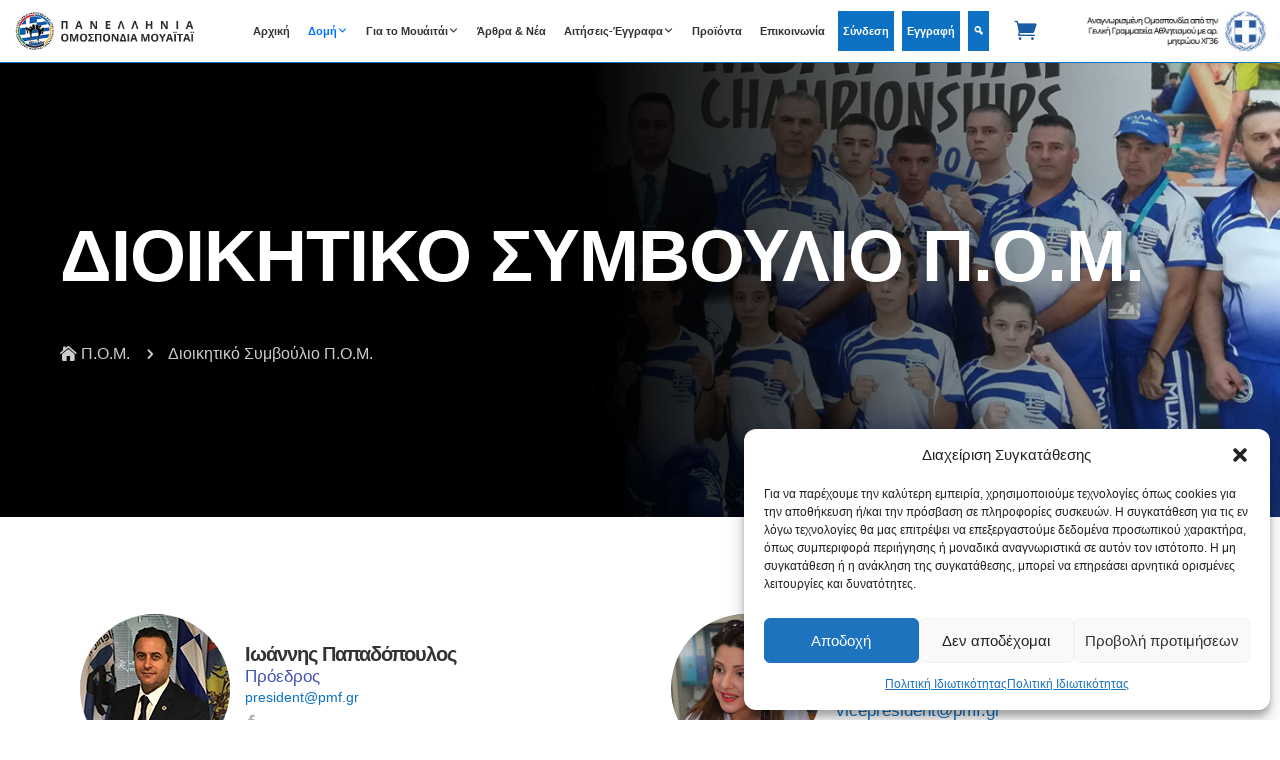

--- FILE ---
content_type: text/html; charset=UTF-8
request_url: https://pmf.gr/d-s/
body_size: 31759
content:
<!DOCTYPE html>
<html lang="el">
<head>
	<meta charset="UTF-8" />
<meta http-equiv="X-UA-Compatible" content="IE=edge">
	<link rel="pingback" href="" />

	<script type="text/javascript">
		document.documentElement.className = 'js';
	</script>
	
	<script>var et_site_url='https://pmf.gr';var et_post_id='158';function et_core_page_resource_fallback(a,b){"undefined"===typeof b&&(b=a.sheet.cssRules&&0===a.sheet.cssRules.length);b&&(a.onerror=null,a.onload=null,a.href?a.href=et_site_url+"/?et_core_page_resource="+a.id+et_post_id:a.src&&(a.src=et_site_url+"/?et_core_page_resource="+a.id+et_post_id))}
</script><title>Διοικητικό Συμβούλιο Π.Ο.Μ. | Panhellenic Muaythai Federation (P.M.F.)</title>
<meta name='robots' content='max-image-preview:large' />
<link rel='dns-prefetch' href='//static.addtoany.com' />
<link rel='dns-prefetch' href='//www.google.com' />
<link rel='dns-prefetch' href='//fonts.googleapis.com' />
<link rel="alternate" type="application/rss+xml" title="Ροή RSS &raquo; Panhellenic Muaythai Federation (P.M.F.)" href="https://pmf.gr/feed/" />
<link rel="alternate" type="application/rss+xml" title="Ροή Σχολίων &raquo; Panhellenic Muaythai Federation (P.M.F.)" href="https://pmf.gr/comments/feed/" />
<script type="text/javascript">
/* <![CDATA[ */
window._wpemojiSettings = {"baseUrl":"https:\/\/s.w.org\/images\/core\/emoji\/15.0.3\/72x72\/","ext":".png","svgUrl":"https:\/\/s.w.org\/images\/core\/emoji\/15.0.3\/svg\/","svgExt":".svg","source":{"concatemoji":"https:\/\/pmf.gr\/wp-includes\/js\/wp-emoji-release.min.js?ver=6.6.4"}};
/*! This file is auto-generated */
!function(i,n){var o,s,e;function c(e){try{var t={supportTests:e,timestamp:(new Date).valueOf()};sessionStorage.setItem(o,JSON.stringify(t))}catch(e){}}function p(e,t,n){e.clearRect(0,0,e.canvas.width,e.canvas.height),e.fillText(t,0,0);var t=new Uint32Array(e.getImageData(0,0,e.canvas.width,e.canvas.height).data),r=(e.clearRect(0,0,e.canvas.width,e.canvas.height),e.fillText(n,0,0),new Uint32Array(e.getImageData(0,0,e.canvas.width,e.canvas.height).data));return t.every(function(e,t){return e===r[t]})}function u(e,t,n){switch(t){case"flag":return n(e,"\ud83c\udff3\ufe0f\u200d\u26a7\ufe0f","\ud83c\udff3\ufe0f\u200b\u26a7\ufe0f")?!1:!n(e,"\ud83c\uddfa\ud83c\uddf3","\ud83c\uddfa\u200b\ud83c\uddf3")&&!n(e,"\ud83c\udff4\udb40\udc67\udb40\udc62\udb40\udc65\udb40\udc6e\udb40\udc67\udb40\udc7f","\ud83c\udff4\u200b\udb40\udc67\u200b\udb40\udc62\u200b\udb40\udc65\u200b\udb40\udc6e\u200b\udb40\udc67\u200b\udb40\udc7f");case"emoji":return!n(e,"\ud83d\udc26\u200d\u2b1b","\ud83d\udc26\u200b\u2b1b")}return!1}function f(e,t,n){var r="undefined"!=typeof WorkerGlobalScope&&self instanceof WorkerGlobalScope?new OffscreenCanvas(300,150):i.createElement("canvas"),a=r.getContext("2d",{willReadFrequently:!0}),o=(a.textBaseline="top",a.font="600 32px Arial",{});return e.forEach(function(e){o[e]=t(a,e,n)}),o}function t(e){var t=i.createElement("script");t.src=e,t.defer=!0,i.head.appendChild(t)}"undefined"!=typeof Promise&&(o="wpEmojiSettingsSupports",s=["flag","emoji"],n.supports={everything:!0,everythingExceptFlag:!0},e=new Promise(function(e){i.addEventListener("DOMContentLoaded",e,{once:!0})}),new Promise(function(t){var n=function(){try{var e=JSON.parse(sessionStorage.getItem(o));if("object"==typeof e&&"number"==typeof e.timestamp&&(new Date).valueOf()<e.timestamp+604800&&"object"==typeof e.supportTests)return e.supportTests}catch(e){}return null}();if(!n){if("undefined"!=typeof Worker&&"undefined"!=typeof OffscreenCanvas&&"undefined"!=typeof URL&&URL.createObjectURL&&"undefined"!=typeof Blob)try{var e="postMessage("+f.toString()+"("+[JSON.stringify(s),u.toString(),p.toString()].join(",")+"));",r=new Blob([e],{type:"text/javascript"}),a=new Worker(URL.createObjectURL(r),{name:"wpTestEmojiSupports"});return void(a.onmessage=function(e){c(n=e.data),a.terminate(),t(n)})}catch(e){}c(n=f(s,u,p))}t(n)}).then(function(e){for(var t in e)n.supports[t]=e[t],n.supports.everything=n.supports.everything&&n.supports[t],"flag"!==t&&(n.supports.everythingExceptFlag=n.supports.everythingExceptFlag&&n.supports[t]);n.supports.everythingExceptFlag=n.supports.everythingExceptFlag&&!n.supports.flag,n.DOMReady=!1,n.readyCallback=function(){n.DOMReady=!0}}).then(function(){return e}).then(function(){var e;n.supports.everything||(n.readyCallback(),(e=n.source||{}).concatemoji?t(e.concatemoji):e.wpemoji&&e.twemoji&&(t(e.twemoji),t(e.wpemoji)))}))}((window,document),window._wpemojiSettings);
/* ]]> */
</script>
<meta content="Divi Child v.1.0.0" name="generator"/><link rel='stylesheet' id='formidable-css' href='https://pmf.gr/wp-content/plugins/formidable/css/formidableforms1.css?ver=1191038' type='text/css' media='all' />
<link rel='stylesheet' id='sbi_styles-css' href='https://pmf.gr/wp-content/plugins/instagram-feed/css/sbi-styles.min.css?ver=6.10.0' type='text/css' media='all' />
<link rel='stylesheet' id='lrm-modal-css' href='https://pmf.gr/wp-content/plugins/ajax-login-and-registration-modal-popup/assets/lrm-core-compiled.css?ver=56' type='text/css' media='all' />
<link rel='stylesheet' id='lrm-modal-skin-css' href='https://pmf.gr/wp-content/plugins/ajax-login-and-registration-modal-popup/skins/default/skin.css?ver=56' type='text/css' media='all' />
<link rel='stylesheet' id='popup-maker-site-css' href='//pmf.gr/wp-content/uploads/pum/pum-site-styles-1.css?generated=1756900719&#038;ver=1.21.5' type='text/css' media='all' />
<style id='wp-emoji-styles-inline-css' type='text/css'>

	img.wp-smiley, img.emoji {
		display: inline !important;
		border: none !important;
		box-shadow: none !important;
		height: 1em !important;
		width: 1em !important;
		margin: 0 0.07em !important;
		vertical-align: -0.1em !important;
		background: none !important;
		padding: 0 !important;
	}
</style>
<link rel='stylesheet' id='wp-block-library-css' href='https://pmf.gr/wp-includes/css/dist/block-library/style.min.css?ver=6.6.4' type='text/css' media='all' />
<link rel='stylesheet' id='wp-components-css' href='https://pmf.gr/wp-includes/css/dist/components/style.min.css?ver=6.6.4' type='text/css' media='all' />
<link rel='stylesheet' id='wp-preferences-css' href='https://pmf.gr/wp-includes/css/dist/preferences/style.min.css?ver=6.6.4' type='text/css' media='all' />
<link rel='stylesheet' id='wp-block-editor-css' href='https://pmf.gr/wp-includes/css/dist/block-editor/style.min.css?ver=6.6.4' type='text/css' media='all' />
<link rel='stylesheet' id='popup-maker-block-library-style-css' href='https://pmf.gr/wp-content/plugins/popup-maker/dist/packages/block-library-style.css?ver=dbea705cfafe089d65f1' type='text/css' media='all' />
<link rel='stylesheet' id='awsm-ead-public-css' href='https://pmf.gr/wp-content/plugins/embed-any-document/css/embed-public.min.css?ver=2.7.12' type='text/css' media='all' />
<style id='classic-theme-styles-inline-css' type='text/css'>
/*! This file is auto-generated */
.wp-block-button__link{color:#fff;background-color:#32373c;border-radius:9999px;box-shadow:none;text-decoration:none;padding:calc(.667em + 2px) calc(1.333em + 2px);font-size:1.125em}.wp-block-file__button{background:#32373c;color:#fff;text-decoration:none}
</style>
<style id='global-styles-inline-css' type='text/css'>
:root{--wp--preset--aspect-ratio--square: 1;--wp--preset--aspect-ratio--4-3: 4/3;--wp--preset--aspect-ratio--3-4: 3/4;--wp--preset--aspect-ratio--3-2: 3/2;--wp--preset--aspect-ratio--2-3: 2/3;--wp--preset--aspect-ratio--16-9: 16/9;--wp--preset--aspect-ratio--9-16: 9/16;--wp--preset--color--black: #000000;--wp--preset--color--cyan-bluish-gray: #abb8c3;--wp--preset--color--white: #ffffff;--wp--preset--color--pale-pink: #f78da7;--wp--preset--color--vivid-red: #cf2e2e;--wp--preset--color--luminous-vivid-orange: #ff6900;--wp--preset--color--luminous-vivid-amber: #fcb900;--wp--preset--color--light-green-cyan: #7bdcb5;--wp--preset--color--vivid-green-cyan: #00d084;--wp--preset--color--pale-cyan-blue: #8ed1fc;--wp--preset--color--vivid-cyan-blue: #0693e3;--wp--preset--color--vivid-purple: #9b51e0;--wp--preset--gradient--vivid-cyan-blue-to-vivid-purple: linear-gradient(135deg,rgba(6,147,227,1) 0%,rgb(155,81,224) 100%);--wp--preset--gradient--light-green-cyan-to-vivid-green-cyan: linear-gradient(135deg,rgb(122,220,180) 0%,rgb(0,208,130) 100%);--wp--preset--gradient--luminous-vivid-amber-to-luminous-vivid-orange: linear-gradient(135deg,rgba(252,185,0,1) 0%,rgba(255,105,0,1) 100%);--wp--preset--gradient--luminous-vivid-orange-to-vivid-red: linear-gradient(135deg,rgba(255,105,0,1) 0%,rgb(207,46,46) 100%);--wp--preset--gradient--very-light-gray-to-cyan-bluish-gray: linear-gradient(135deg,rgb(238,238,238) 0%,rgb(169,184,195) 100%);--wp--preset--gradient--cool-to-warm-spectrum: linear-gradient(135deg,rgb(74,234,220) 0%,rgb(151,120,209) 20%,rgb(207,42,186) 40%,rgb(238,44,130) 60%,rgb(251,105,98) 80%,rgb(254,248,76) 100%);--wp--preset--gradient--blush-light-purple: linear-gradient(135deg,rgb(255,206,236) 0%,rgb(152,150,240) 100%);--wp--preset--gradient--blush-bordeaux: linear-gradient(135deg,rgb(254,205,165) 0%,rgb(254,45,45) 50%,rgb(107,0,62) 100%);--wp--preset--gradient--luminous-dusk: linear-gradient(135deg,rgb(255,203,112) 0%,rgb(199,81,192) 50%,rgb(65,88,208) 100%);--wp--preset--gradient--pale-ocean: linear-gradient(135deg,rgb(255,245,203) 0%,rgb(182,227,212) 50%,rgb(51,167,181) 100%);--wp--preset--gradient--electric-grass: linear-gradient(135deg,rgb(202,248,128) 0%,rgb(113,206,126) 100%);--wp--preset--gradient--midnight: linear-gradient(135deg,rgb(2,3,129) 0%,rgb(40,116,252) 100%);--wp--preset--font-size--small: 13px;--wp--preset--font-size--medium: 20px;--wp--preset--font-size--large: 36px;--wp--preset--font-size--x-large: 42px;--wp--preset--font-family--inter: "Inter", sans-serif;--wp--preset--font-family--cardo: Cardo;--wp--preset--spacing--20: 0.44rem;--wp--preset--spacing--30: 0.67rem;--wp--preset--spacing--40: 1rem;--wp--preset--spacing--50: 1.5rem;--wp--preset--spacing--60: 2.25rem;--wp--preset--spacing--70: 3.38rem;--wp--preset--spacing--80: 5.06rem;--wp--preset--shadow--natural: 6px 6px 9px rgba(0, 0, 0, 0.2);--wp--preset--shadow--deep: 12px 12px 50px rgba(0, 0, 0, 0.4);--wp--preset--shadow--sharp: 6px 6px 0px rgba(0, 0, 0, 0.2);--wp--preset--shadow--outlined: 6px 6px 0px -3px rgba(255, 255, 255, 1), 6px 6px rgba(0, 0, 0, 1);--wp--preset--shadow--crisp: 6px 6px 0px rgba(0, 0, 0, 1);}:where(.is-layout-flex){gap: 0.5em;}:where(.is-layout-grid){gap: 0.5em;}body .is-layout-flex{display: flex;}.is-layout-flex{flex-wrap: wrap;align-items: center;}.is-layout-flex > :is(*, div){margin: 0;}body .is-layout-grid{display: grid;}.is-layout-grid > :is(*, div){margin: 0;}:where(.wp-block-columns.is-layout-flex){gap: 2em;}:where(.wp-block-columns.is-layout-grid){gap: 2em;}:where(.wp-block-post-template.is-layout-flex){gap: 1.25em;}:where(.wp-block-post-template.is-layout-grid){gap: 1.25em;}.has-black-color{color: var(--wp--preset--color--black) !important;}.has-cyan-bluish-gray-color{color: var(--wp--preset--color--cyan-bluish-gray) !important;}.has-white-color{color: var(--wp--preset--color--white) !important;}.has-pale-pink-color{color: var(--wp--preset--color--pale-pink) !important;}.has-vivid-red-color{color: var(--wp--preset--color--vivid-red) !important;}.has-luminous-vivid-orange-color{color: var(--wp--preset--color--luminous-vivid-orange) !important;}.has-luminous-vivid-amber-color{color: var(--wp--preset--color--luminous-vivid-amber) !important;}.has-light-green-cyan-color{color: var(--wp--preset--color--light-green-cyan) !important;}.has-vivid-green-cyan-color{color: var(--wp--preset--color--vivid-green-cyan) !important;}.has-pale-cyan-blue-color{color: var(--wp--preset--color--pale-cyan-blue) !important;}.has-vivid-cyan-blue-color{color: var(--wp--preset--color--vivid-cyan-blue) !important;}.has-vivid-purple-color{color: var(--wp--preset--color--vivid-purple) !important;}.has-black-background-color{background-color: var(--wp--preset--color--black) !important;}.has-cyan-bluish-gray-background-color{background-color: var(--wp--preset--color--cyan-bluish-gray) !important;}.has-white-background-color{background-color: var(--wp--preset--color--white) !important;}.has-pale-pink-background-color{background-color: var(--wp--preset--color--pale-pink) !important;}.has-vivid-red-background-color{background-color: var(--wp--preset--color--vivid-red) !important;}.has-luminous-vivid-orange-background-color{background-color: var(--wp--preset--color--luminous-vivid-orange) !important;}.has-luminous-vivid-amber-background-color{background-color: var(--wp--preset--color--luminous-vivid-amber) !important;}.has-light-green-cyan-background-color{background-color: var(--wp--preset--color--light-green-cyan) !important;}.has-vivid-green-cyan-background-color{background-color: var(--wp--preset--color--vivid-green-cyan) !important;}.has-pale-cyan-blue-background-color{background-color: var(--wp--preset--color--pale-cyan-blue) !important;}.has-vivid-cyan-blue-background-color{background-color: var(--wp--preset--color--vivid-cyan-blue) !important;}.has-vivid-purple-background-color{background-color: var(--wp--preset--color--vivid-purple) !important;}.has-black-border-color{border-color: var(--wp--preset--color--black) !important;}.has-cyan-bluish-gray-border-color{border-color: var(--wp--preset--color--cyan-bluish-gray) !important;}.has-white-border-color{border-color: var(--wp--preset--color--white) !important;}.has-pale-pink-border-color{border-color: var(--wp--preset--color--pale-pink) !important;}.has-vivid-red-border-color{border-color: var(--wp--preset--color--vivid-red) !important;}.has-luminous-vivid-orange-border-color{border-color: var(--wp--preset--color--luminous-vivid-orange) !important;}.has-luminous-vivid-amber-border-color{border-color: var(--wp--preset--color--luminous-vivid-amber) !important;}.has-light-green-cyan-border-color{border-color: var(--wp--preset--color--light-green-cyan) !important;}.has-vivid-green-cyan-border-color{border-color: var(--wp--preset--color--vivid-green-cyan) !important;}.has-pale-cyan-blue-border-color{border-color: var(--wp--preset--color--pale-cyan-blue) !important;}.has-vivid-cyan-blue-border-color{border-color: var(--wp--preset--color--vivid-cyan-blue) !important;}.has-vivid-purple-border-color{border-color: var(--wp--preset--color--vivid-purple) !important;}.has-vivid-cyan-blue-to-vivid-purple-gradient-background{background: var(--wp--preset--gradient--vivid-cyan-blue-to-vivid-purple) !important;}.has-light-green-cyan-to-vivid-green-cyan-gradient-background{background: var(--wp--preset--gradient--light-green-cyan-to-vivid-green-cyan) !important;}.has-luminous-vivid-amber-to-luminous-vivid-orange-gradient-background{background: var(--wp--preset--gradient--luminous-vivid-amber-to-luminous-vivid-orange) !important;}.has-luminous-vivid-orange-to-vivid-red-gradient-background{background: var(--wp--preset--gradient--luminous-vivid-orange-to-vivid-red) !important;}.has-very-light-gray-to-cyan-bluish-gray-gradient-background{background: var(--wp--preset--gradient--very-light-gray-to-cyan-bluish-gray) !important;}.has-cool-to-warm-spectrum-gradient-background{background: var(--wp--preset--gradient--cool-to-warm-spectrum) !important;}.has-blush-light-purple-gradient-background{background: var(--wp--preset--gradient--blush-light-purple) !important;}.has-blush-bordeaux-gradient-background{background: var(--wp--preset--gradient--blush-bordeaux) !important;}.has-luminous-dusk-gradient-background{background: var(--wp--preset--gradient--luminous-dusk) !important;}.has-pale-ocean-gradient-background{background: var(--wp--preset--gradient--pale-ocean) !important;}.has-electric-grass-gradient-background{background: var(--wp--preset--gradient--electric-grass) !important;}.has-midnight-gradient-background{background: var(--wp--preset--gradient--midnight) !important;}.has-small-font-size{font-size: var(--wp--preset--font-size--small) !important;}.has-medium-font-size{font-size: var(--wp--preset--font-size--medium) !important;}.has-large-font-size{font-size: var(--wp--preset--font-size--large) !important;}.has-x-large-font-size{font-size: var(--wp--preset--font-size--x-large) !important;}
:where(.wp-block-post-template.is-layout-flex){gap: 1.25em;}:where(.wp-block-post-template.is-layout-grid){gap: 1.25em;}
:where(.wp-block-columns.is-layout-flex){gap: 2em;}:where(.wp-block-columns.is-layout-grid){gap: 2em;}
:root :where(.wp-block-pullquote){font-size: 1.5em;line-height: 1.6;}
</style>
<link rel='stylesheet' id='wpdm-fonticon-css' href='https://pmf.gr/wp-content/plugins/download-manager/assets/wpdm-iconfont/css/wpdm-icons.css?ver=6.6.4' type='text/css' media='all' />
<link rel='stylesheet' id='wpdm-front-css' href='https://pmf.gr/wp-content/plugins/download-manager/assets/css/front.min.css?ver=3.3.46' type='text/css' media='all' />
<link rel='stylesheet' id='wpdm-front-dark-css' href='https://pmf.gr/wp-content/plugins/download-manager/assets/css/front-dark.min.css?ver=3.3.46' type='text/css' media='all' />
<link rel='stylesheet' id='rs-plugin-settings-css' href='https://pmf.gr/wp-content/plugins/revslider/public/assets/css/rs6.css?ver=6.2.23' type='text/css' media='all' />
<style id='rs-plugin-settings-inline-css' type='text/css'>
#rs-demo-id {}
</style>
<link rel='stylesheet' id='woocommerce-layout-css' href='https://pmf.gr/wp-content/plugins/woocommerce/assets/css/woocommerce-layout.css?ver=9.3.5' type='text/css' media='all' />
<link rel='stylesheet' id='woocommerce-smallscreen-css' href='https://pmf.gr/wp-content/plugins/woocommerce/assets/css/woocommerce-smallscreen.css?ver=9.3.5' type='text/css' media='only screen and (max-width: 768px)' />
<link rel='stylesheet' id='woocommerce-general-css' href='https://pmf.gr/wp-content/plugins/woocommerce/assets/css/woocommerce.css?ver=9.3.5' type='text/css' media='all' />
<style id='woocommerce-inline-inline-css' type='text/css'>
.woocommerce form .form-row .required { visibility: visible; }
</style>
<link rel='stylesheet' id='cmplz-general-css' href='https://pmf.gr/wp-content/plugins/complianz-gdpr/assets/css/cookieblocker.min.css?ver=1768818948' type='text/css' media='all' />
<link rel='stylesheet' id='megamenu-css' href='https://pmf.gr/wp-content/uploads/maxmegamenu/style.css?ver=3f9f43' type='text/css' media='all' />
<link rel='stylesheet' id='dashicons-css' href='https://pmf.gr/wp-includes/css/dashicons.min.css?ver=6.6.4' type='text/css' media='all' />
<link rel='stylesheet' id='parent-style-css' href='https://pmf.gr/wp-content/themes/Divi/style.css?ver=6.6.4' type='text/css' media='all' />
<link rel='stylesheet' id='divi-style-css' href='https://pmf.gr/wp-content/themes/divi-child/style.css?ver=4.4.2' type='text/css' media='all' />
<link rel='stylesheet' id='supreme-modules-pro-for-divi-styles-css' href='https://pmf.gr/wp-content/plugins/supreme-modules-pro-for-divi/styles/style.min.css?ver=3.9.7' type='text/css' media='all' />
<link data-service="google-fonts" data-category="marketing" rel='stylesheet' id='et-builder-googlefonts-cached-css' data-href='https://fonts.googleapis.com/css?family=Open+Sans%3A300%2C300italic%2Cregular%2Citalic%2C600%2C600italic%2C700%2C700italic%2C800%2C800italic%7CJura%3A300%2Cregular%2C500%2C600%2C700&#038;ver=6.6.4#038;subset=cyrillic,cyrillic-ext,greek,greek-ext,hebrew,latin,latin-ext,math,symbols,vietnamese,kayah-li' type='text/css' media='all' />
<link rel='stylesheet' id='login-with-ajax-css' href='https://pmf.gr/wp-content/plugins/login-with-ajax/templates/widget.css?ver=4.5.1' type='text/css' media='all' />
<link rel='stylesheet' id='addtoany-css' href='https://pmf.gr/wp-content/plugins/add-to-any/addtoany.min.css?ver=1.16' type='text/css' media='all' />
<script type="text/javascript" src="https://pmf.gr/wp-includes/js/jquery/jquery.min.js?ver=3.7.1" id="jquery-core-js"></script>
<script type="text/javascript" src="https://pmf.gr/wp-includes/js/jquery/jquery-migrate.min.js?ver=3.4.1" id="jquery-migrate-js"></script>
<script type="text/javascript" src="https://pmf.gr/wp-content/plugins/download-manager/assets/js/wpdm.min.js?ver=6.6.4" id="wpdm-frontend-js-js"></script>
<script type="text/javascript" id="wpdm-frontjs-js-extra">
/* <![CDATA[ */
var wpdm_url = {"home":"https:\/\/pmf.gr\/","site":"https:\/\/pmf.gr\/","ajax":"https:\/\/pmf.gr\/wp-admin\/admin-ajax.php"};
var wpdm_js = {"spinner":"<i class=\"wpdm-icon wpdm-sun wpdm-spin\"><\/i>","client_id":"0c828236a60db6cf87392347bc4da14f"};
var wpdm_strings = {"pass_var":"\u039f \u03ba\u03c9\u03b4\u03b9\u03ba\u03cc\u03c2 \u03c0\u03c1\u03cc\u03c3\u03b2\u03b1\u03c3\u03b7\u03c2 \u03b5\u03c0\u03b1\u03bb\u03b7\u03b8\u03b5\u03cd\u03c4\u03b7\u03ba\u03b5!","pass_var_q":"\u039a\u03ac\u03bd\u03c4\u03b5 \u03ba\u03bb\u03b9\u03ba \u03c3\u03c4\u03bf \u03c0\u03b1\u03c1\u03b1\u03ba\u03ac\u03c4\u03c9 \u03ba\u03bf\u03c5\u03bc\u03c0\u03af \u03b3\u03b9\u03b1 \u03bd\u03b1 \u03be\u03b5\u03ba\u03b9\u03bd\u03ae\u03c3\u03b5\u03b9 \u03b7 \u03bb\u03ae\u03c8\u03b7.","start_dl":"\u0388\u03bd\u03b1\u03c1\u03be\u03b7 \u03bb\u03ae\u03c8\u03b7\u03c2"};
/* ]]> */
</script>
<script type="text/javascript" src="https://pmf.gr/wp-content/plugins/download-manager/assets/js/front.min.js?ver=3.3.46" id="wpdm-frontjs-js"></script>
<script type="text/javascript" id="jquery-remove-uppercase-accents-js-extra">
/* <![CDATA[ */
var rua = {"accents":[{"original":"\u0386\u0399","convert":"\u0391\u03aa"},{"original":"\u0386\u03a5","convert":"\u0391\u03ab"},{"original":"\u0388\u0399","convert":"\u0395\u03aa"},{"original":"\u038c\u0399","convert":"\u039f\u03aa"},{"original":"\u0388\u03a5","convert":"\u0395\u03ab"},{"original":"\u038c\u03a5","convert":"\u039f\u03ab"},{"original":"\u03ac\u03b9","convert":"\u03b1\u03ca"},{"original":"\u03ad\u03b9","convert":"\u03b5\u03ca"},{"original":"\u0386\u03c5","convert":"\u03b1\u03cb"},{"original":"\u03ac\u03c5","convert":"\u03b1\u03cb"},{"original":"\u03cc\u03b9","convert":"\u03bf\u03ca"},{"original":"\u0388\u03c5","convert":"\u03b5\u03cb"},{"original":"\u03ad\u03c5","convert":"\u03b5\u03cb"},{"original":"\u03cc\u03c5","convert":"\u03bf\u03cb"},{"original":"\u038c\u03c5","convert":"\u03bf\u03cb"},{"original":"\u0386","convert":"\u0391"},{"original":"\u03ac","convert":"\u03b1"},{"original":"\u0388","convert":"\u0395"},{"original":"\u03ad","convert":"\u03b5"},{"original":"\u0389","convert":"\u0397"},{"original":"\u03ae","convert":"\u03b7"},{"original":"\u038a","convert":"\u0399"},{"original":"\u03aa","convert":"\u0399"},{"original":"\u03af","convert":"\u03b9"},{"original":"\u0390","convert":"\u03ca"},{"original":"\u038c","convert":"\u039f"},{"original":"\u03cc","convert":"\u03bf"},{"original":"\u038e","convert":"\u03a5"},{"original":"\u03cd","convert":"\u03c5"},{"original":"\u03b0","convert":"\u03cb"},{"original":"\u038f","convert":"\u03a9"},{"original":"\u03ce","convert":"\u03c9"}],"selectors":"","selAction":""};
/* ]]> */
</script>
<script type="text/javascript" src="https://pmf.gr/wp-content/plugins/remove-uppercase-accents/js/jquery.remove-uppercase-accents.js?ver=6.6.4" id="jquery-remove-uppercase-accents-js"></script>
<script type="text/javascript" src="https://pmf.gr/wp-content/plugins/revslider/public/assets/js/rbtools.min.js?ver=6.2.23" id="tp-tools-js"></script>
<script type="text/javascript" src="https://pmf.gr/wp-content/plugins/revslider/public/assets/js/rs6.min.js?ver=6.2.23" id="revmin-js"></script>
<script type="text/javascript" id="addtoany-core-js-before">
/* <![CDATA[ */
window.a2a_config=window.a2a_config||{};a2a_config.callbacks=[];a2a_config.overlays=[];a2a_config.templates={};a2a_localize = {
	Share: "Μοιραστείτε",
	Save: "Αποθήκευση",
	Subscribe: "Εγγραφείτε",
	Email: "Email",
	Bookmark: "Προσθήκη στα Αγαπημένα",
	ShowAll: "Προβολή όλων",
	ShowLess: "Προβολή λιγότερων",
	FindServices: "Αναζήτηση υπηρεσίας(ιών)",
	FindAnyServiceToAddTo: "Άμεση προσθήκη κάθε υπηρεσίας",
	PoweredBy: "Powered by",
	ShareViaEmail: "Μοιραστείτε μέσω e-mail",
	SubscribeViaEmail: "Εγγραφείτε μέσω e-mail",
	BookmarkInYourBrowser: "Προσθήκη στα Αγαπημένα μέσα από τον σελιδοδείκτη σας",
	BookmarkInstructions: "Πατήστε Ctrl+D or \u2318+D για να προσθέσετε τη σελίδα στα Αγαπημένα σας",
	AddToYourFavorites: "Προσθήκη στα Αγαπημένα",
	SendFromWebOrProgram: "Αποστολή από οποιοδήποτε e-mail διεύθυνση ή e-mail πρόγραμμα",
	EmailProgram: "E-mail πρόγραμμα",
	More: "Περισσότερα &#8230;",
	ThanksForSharing: "Ευχαριστώ για την κοινοποίηση!",
	ThanksForFollowing: "Ευχαριστώ που με ακολουθείτε!"
};
/* ]]> */
</script>
<script type="text/javascript" defer src="https://static.addtoany.com/menu/page.js" id="addtoany-core-js"></script>
<script type="text/javascript" defer src="https://pmf.gr/wp-content/plugins/add-to-any/addtoany.min.js?ver=1.1" id="addtoany-jquery-js"></script>
<script type="text/javascript" src="https://pmf.gr/wp-content/plugins/woocommerce/assets/js/jquery-blockui/jquery.blockUI.min.js?ver=2.7.0-wc.9.3.5" id="jquery-blockui-js" defer="defer" data-wp-strategy="defer"></script>
<script type="text/javascript" id="wc-add-to-cart-js-extra">
/* <![CDATA[ */
var wc_add_to_cart_params = {"ajax_url":"\/wp-admin\/admin-ajax.php","wc_ajax_url":"\/?wc-ajax=%%endpoint%%","i18n_view_cart":"\u039a\u03b1\u03bb\u03ac\u03b8\u03b9","cart_url":"https:\/\/pmf.gr\/cart\/","is_cart":"","cart_redirect_after_add":"no"};
/* ]]> */
</script>
<script type="text/javascript" src="https://pmf.gr/wp-content/plugins/woocommerce/assets/js/frontend/add-to-cart.min.js?ver=9.3.5" id="wc-add-to-cart-js" defer="defer" data-wp-strategy="defer"></script>
<script type="text/javascript" src="https://pmf.gr/wp-content/plugins/woocommerce/assets/js/js-cookie/js.cookie.min.js?ver=2.1.4-wc.9.3.5" id="js-cookie-js" defer="defer" data-wp-strategy="defer"></script>
<script type="text/javascript" id="woocommerce-js-extra">
/* <![CDATA[ */
var woocommerce_params = {"ajax_url":"\/wp-admin\/admin-ajax.php","wc_ajax_url":"\/?wc-ajax=%%endpoint%%"};
/* ]]> */
</script>
<script type="text/javascript" src="https://pmf.gr/wp-content/plugins/woocommerce/assets/js/frontend/woocommerce.min.js?ver=9.3.5" id="woocommerce-js" defer="defer" data-wp-strategy="defer"></script>
<script type="text/javascript" src="https://www.google.com/recaptcha/api.js?render=6Lf9vs8bAAAAADf0fcj7FhIo5v1d0UN5H-6bxEyB&amp;ver=6.6.4" id="recaptcha-v3-js"></script>
<script type="text/javascript" src="https://pmf.gr/wp-content/themes/Divi/core/admin/js/es6-promise.auto.min.js?ver=6.6.4" id="es6-promise-js"></script>
<script type="text/javascript" id="et-core-api-spam-recaptcha-js-extra">
/* <![CDATA[ */
var et_core_api_spam_recaptcha = {"site_key":"6Lf9vs8bAAAAADf0fcj7FhIo5v1d0UN5H-6bxEyB","page_action":{"action":"d_s"}};
/* ]]> */
</script>
<script type="text/javascript" src="https://pmf.gr/wp-content/themes/Divi/core/admin/js/recaptcha.js?ver=6.6.4" id="et-core-api-spam-recaptcha-js"></script>
<script type="text/javascript" id="login-with-ajax-js-extra">
/* <![CDATA[ */
var LWA = {"ajaxurl":"https:\/\/pmf.gr\/wp-admin\/admin-ajax.php","off":""};
/* ]]> */
</script>
<script type="text/javascript" src="https://pmf.gr/wp-content/plugins/login-with-ajax/templates/login-with-ajax.legacy.min.js?ver=4.5.1" id="login-with-ajax-js"></script>
<script type="text/javascript" src="https://pmf.gr/wp-content/plugins/login-with-ajax/ajaxify/ajaxify.min.js?ver=4.5.1" id="login-with-ajax-ajaxify-js"></script>
<script>
				document.addEventListener( "DOMContentLoaded", function( event ) {
					window.et_location_hash = window.location.hash.replace(/[^a-zA-Z0-9-_#]/g, "");
					if ( "" !== window.et_location_hash ) {
						// Prevent jump to anchor - Firefox
						window.scrollTo( 0, 0 );
						var et_anchor_element = document.getElementById( window.et_location_hash.substring( 1 ) );
						if( et_anchor_element === null ) {
						    return;
						}
						// bypass auto scrolling, if supported
						if ("scrollRestoration" in history) {
							history.scrollRestoration = "manual";
						} else {
							// Prevent jump to anchor - Other Browsers
							window.et_location_hash_style = et_anchor_element.style.display;
							et_anchor_element.style.display = "none";
						}
					}
				} );
		</script><link rel="https://api.w.org/" href="https://pmf.gr/wp-json/" /><link rel="alternate" title="JSON" type="application/json" href="https://pmf.gr/wp-json/wp/v2/pages/158" /><link rel="EditURI" type="application/rsd+xml" title="RSD" href="https://pmf.gr/xmlrpc.php?rsd" />
<meta name="generator" content="WordPress 6.6.4" />
<meta name="generator" content="WooCommerce 9.3.5" />
<link rel="canonical" href="https://pmf.gr/d-s/" />
<link rel='shortlink' href='https://pmf.gr/?p=158' />
<link rel="alternate" title="oEmbed (JSON)" type="application/json+oembed" href="https://pmf.gr/wp-json/oembed/1.0/embed?url=https%3A%2F%2Fpmf.gr%2Fd-s%2F" />
<link rel="alternate" title="oEmbed (XML)" type="text/xml+oembed" href="https://pmf.gr/wp-json/oembed/1.0/embed?url=https%3A%2F%2Fpmf.gr%2Fd-s%2F&#038;format=xml" />
<script>document.documentElement.className += " js";</script>
			<style>.cmplz-hidden {
					display: none !important;
				}</style><meta name="viewport" content="width=device-width, initial-scale=1.0, maximum-scale=1.0, user-scalable=0" />	<noscript><style>.woocommerce-product-gallery{ opacity: 1 !important; }</style></noscript>
	<meta name="generator" content="Powered by Slider Revolution 6.2.23 - responsive, Mobile-Friendly Slider Plugin for WordPress with comfortable drag and drop interface." />
<style id='wp-fonts-local' type='text/css'>
@font-face{font-family:Inter;font-style:normal;font-weight:300 900;font-display:fallback;src:url('https://pmf.gr/wp-content/plugins/woocommerce/assets/fonts/Inter-VariableFont_slnt,wght.woff2') format('woff2');font-stretch:normal;}
@font-face{font-family:Cardo;font-style:normal;font-weight:400;font-display:fallback;src:url('https://pmf.gr/wp-content/plugins/woocommerce/assets/fonts/cardo_normal_400.woff2') format('woff2');}
</style>
<link rel="icon" href="https://pmf.gr/wp-content/uploads/cropped-pmf-logo-new-1000px-1-32x32.png" sizes="32x32" />
<link rel="icon" href="https://pmf.gr/wp-content/uploads/cropped-pmf-logo-new-1000px-1-192x192.png" sizes="192x192" />
<link rel="apple-touch-icon" href="https://pmf.gr/wp-content/uploads/cropped-pmf-logo-new-1000px-1-180x180.png" />
<meta name="msapplication-TileImage" content="https://pmf.gr/wp-content/uploads/cropped-pmf-logo-new-1000px-1-270x270.png" />
<script type="text/javascript">function setREVStartSize(e){
			//window.requestAnimationFrame(function() {				 
				window.RSIW = window.RSIW===undefined ? window.innerWidth : window.RSIW;	
				window.RSIH = window.RSIH===undefined ? window.innerHeight : window.RSIH;	
				try {								
					var pw = document.getElementById(e.c).parentNode.offsetWidth,
						newh;
					pw = pw===0 || isNaN(pw) ? window.RSIW : pw;
					e.tabw = e.tabw===undefined ? 0 : parseInt(e.tabw);
					e.thumbw = e.thumbw===undefined ? 0 : parseInt(e.thumbw);
					e.tabh = e.tabh===undefined ? 0 : parseInt(e.tabh);
					e.thumbh = e.thumbh===undefined ? 0 : parseInt(e.thumbh);
					e.tabhide = e.tabhide===undefined ? 0 : parseInt(e.tabhide);
					e.thumbhide = e.thumbhide===undefined ? 0 : parseInt(e.thumbhide);
					e.mh = e.mh===undefined || e.mh=="" || e.mh==="auto" ? 0 : parseInt(e.mh,0);		
					if(e.layout==="fullscreen" || e.l==="fullscreen") 						
						newh = Math.max(e.mh,window.RSIH);					
					else{					
						e.gw = Array.isArray(e.gw) ? e.gw : [e.gw];
						for (var i in e.rl) if (e.gw[i]===undefined || e.gw[i]===0) e.gw[i] = e.gw[i-1];					
						e.gh = e.el===undefined || e.el==="" || (Array.isArray(e.el) && e.el.length==0)? e.gh : e.el;
						e.gh = Array.isArray(e.gh) ? e.gh : [e.gh];
						for (var i in e.rl) if (e.gh[i]===undefined || e.gh[i]===0) e.gh[i] = e.gh[i-1];
											
						var nl = new Array(e.rl.length),
							ix = 0,						
							sl;					
						e.tabw = e.tabhide>=pw ? 0 : e.tabw;
						e.thumbw = e.thumbhide>=pw ? 0 : e.thumbw;
						e.tabh = e.tabhide>=pw ? 0 : e.tabh;
						e.thumbh = e.thumbhide>=pw ? 0 : e.thumbh;					
						for (var i in e.rl) nl[i] = e.rl[i]<window.RSIW ? 0 : e.rl[i];
						sl = nl[0];									
						for (var i in nl) if (sl>nl[i] && nl[i]>0) { sl = nl[i]; ix=i;}															
						var m = pw>(e.gw[ix]+e.tabw+e.thumbw) ? 1 : (pw-(e.tabw+e.thumbw)) / (e.gw[ix]);					
						newh =  (e.gh[ix] * m) + (e.tabh + e.thumbh);
					}				
					if(window.rs_init_css===undefined) window.rs_init_css = document.head.appendChild(document.createElement("style"));					
					document.getElementById(e.c).height = newh+"px";
					window.rs_init_css.innerHTML += "#"+e.c+"_wrapper { height: "+newh+"px }";				
				} catch(e){
					console.log("Failure at Presize of Slider:" + e)
				}					   
			//});
		  };</script>
<link rel="stylesheet" id="et-divi-customizer-global-cached-inline-styles" href="https://pmf.gr/wp-content/et-cache/1/1/global/et-divi-customizer-global-17682071168156.min.css" onerror="et_core_page_resource_fallback(this, true)" onload="et_core_page_resource_fallback(this)" /><meta name="generator" content="WordPress Download Manager 3.3.46" />
<style type="text/css">/** Mega Menu CSS: fs **/</style>
                <style>
        /* WPDM Link Template Styles */        </style>
                <style>

            :root {
                --color-primary: #1e73be;
                --color-primary-rgb: 30, 115, 190;
                --color-primary-hover: #1f77c4;
                --color-primary-active: #1e73be;
                --clr-sec: #6c757d;
                --clr-sec-rgb: 108, 117, 125;
                --clr-sec-hover: #6c757d;
                --clr-sec-active: #6c757d;
                --color-secondary: #6c757d;
                --color-secondary-rgb: 108, 117, 125;
                --color-secondary-hover: #6c757d;
                --color-secondary-active: #6c757d;
                --color-success: #18ce0f;
                --color-success-rgb: 24, 206, 15;
                --color-success-hover: #18ce0f;
                --color-success-active: #18ce0f;
                --color-info: #1e73be;
                --color-info-rgb: 30, 115, 190;
                --color-info-hover: #1e73be;
                --color-info-active: #1e73be;
                --color-warning: #FFB236;
                --color-warning-rgb: 255, 178, 54;
                --color-warning-hover: #FFB236;
                --color-warning-active: #FFB236;
                --color-danger: #ff5062;
                --color-danger-rgb: 255, 80, 98;
                --color-danger-hover: #ff5062;
                --color-danger-active: #ff5062;
                --color-green: #30b570;
                --color-blue: #0073ff;
                --color-purple: #8557D3;
                --color-red: #ff5062;
                --color-muted: rgba(69, 89, 122, 0.6);
                --wpdm-font: "Sen", -apple-system, BlinkMacSystemFont, "Segoe UI", Roboto, Helvetica, Arial, sans-serif, "Apple Color Emoji", "Segoe UI Emoji", "Segoe UI Symbol";
            }

            .wpdm-download-link.btn.btn-primary.btn-xs {
                border-radius: 4px;
            }


        </style>
        </head>
<body data-cmplz=1 class="page-template-default page page-id-158 theme-Divi et-tb-has-template et-tb-has-header et-tb-has-body et-tb-has-footer woocommerce-no-js mega-menu-secondary-menu mega-menu-primary-menu et_button_icon_visible et_button_custom_icon et_pb_button_helper_class et_cover_background osx et_pb_gutters3 et_smooth_scroll et_divi_theme et-db et_minified_css">
	<div id="page-container">
<div id="et-boc" class="et-boc">
			
		<header class="et-l et-l--header">
			<div class="et_builder_inner_content et_pb_gutters3">
		<div id="main-header-section" class="et_pb_section et_pb_section_0_tb_header et_section_regular" >
				
				
				
				
					<div class="et_pb_row et_pb_row_0_tb_header custom-row et_pb_equal_columns et_pb_gutters1 et_pb_row--with-menu">
				<div class="et_pb_column et_pb_column_1_5 et_pb_column_0_tb_header  et_pb_css_mix_blend_mode_passthrough" id="main-header-col-1">
				
				
				<div class="et_pb_module et_pb_image et_pb_image_0_tb_header">
				
				
				<a href="https://pmf.gr"><span class="et_pb_image_wrap "><img src="https://pmf.gr/wp-content/uploads/pmf-newlogo-1.png" alt="" title="" /></span></a>
			</div>
			</div> <!-- .et_pb_column --><div class="et_pb_column et_pb_column_3_5 et_pb_column_1_tb_header  et_pb_css_mix_blend_mode_passthrough et_pb_column--with-menu" id="main-header-col-2">
				
				
				<div class="et_pb_module et_pb_menu et_pb_menu_0_tb_header et_pb_bg_layout_light  et_pb_text_align_center et_dropdown_animation_fade et_pb_menu--without-logo et_pb_menu--style-left_aligned">
					
					
					<div class="et_pb_menu_inner_container clearfix">
						
						<div class="et_pb_menu__wrap">
							<div class="et_pb_menu__menu">
								<nav class="et-menu-nav"><div id="mega-menu-wrap-primary-menu" class="mega-menu-wrap"><div class="mega-menu-toggle"><div class="mega-toggle-blocks-left"></div><div class="mega-toggle-blocks-center"></div><div class="mega-toggle-blocks-right"><div class='mega-toggle-block mega-menu-toggle-animated-block mega-toggle-block-0' id='mega-toggle-block-0'><button aria-label="Toggle Menu" class="mega-toggle-animated mega-toggle-animated-slider" type="button" aria-expanded="false">
                  <span class="mega-toggle-animated-box">
                    <span class="mega-toggle-animated-inner"></span>
                  </span>
                </button></div></div></div><ul id="mega-menu-primary-menu" class="mega-menu max-mega-menu mega-menu-horizontal mega-no-js" data-event="hover_intent" data-effect="slide_up" data-effect-speed="200" data-effect-mobile="disabled" data-effect-speed-mobile="0" data-mobile-force-width="#main-header-section .et_pb_menu__wrap" data-second-click="go" data-document-click="collapse" data-vertical-behaviour="standard" data-breakpoint="1200" data-unbind="true" data-mobile-state="collapse_all" data-mobile-direction="vertical" data-hover-intent-timeout="300" data-hover-intent-interval="100"><li class="mega-et_pb_menu_page_id-home mega-menu-item mega-menu-item-type-post_type mega-menu-item-object-page mega-menu-item-home mega-align-bottom-left mega-menu-flyout mega-menu-item-33 et_pb_menu_page_id-home" id="mega-menu-item-33"><a class="mega-menu-link" href="https://pmf.gr/" tabindex="0">Αρχική</a></li><li class="mega-et_pb_menu_page_id-866 mega-menu-item mega-menu-item-type-custom mega-menu-item-object-custom mega-current-menu-ancestor mega-menu-item-has-children mega-menu-megamenu mega-align-bottom-left mega-menu-megamenu mega-disable-link mega-menu-item-866 et_pb_menu_page_id-866" id="mega-menu-item-866"><a class="mega-menu-link" tabindex="0" aria-expanded="false" role="button">Δομή<span class="mega-indicator" aria-hidden="true"></span></a>
<ul class="mega-sub-menu">
<li class="mega-et_pb_menu_page_id-3253 mega-menu-item mega-menu-item-type-custom mega-menu-item-object-custom mega-current-menu-ancestor mega-current-menu-parent mega-menu-item-has-children mega-disable-link mega-menu-column-standard mega-menu-columns-1-of-3 mega-menu-item-3253 et_pb_menu_page_id-3253" style="--columns:3; --span:1" id="mega-menu-item-3253"><a class="mega-menu-link" tabindex="0">Π.Ο.Μ.<span class="mega-indicator" aria-hidden="true"></span></a>
	<ul class="mega-sub-menu">
<li class="mega-et_pb_menu_page_id-158 mega-menu-item mega-menu-item-type-post_type mega-menu-item-object-page mega-current-menu-item mega-page_item mega-page-item-158 mega-current_page_item mega-menu-item-184 et_pb_menu_page_id-158" id="mega-menu-item-184"><a class="mega-menu-link" href="https://pmf.gr/d-s/" aria-current="page">Διοικητικό Συμβούλιο</a></li><li class="mega-et_pb_menu_page_id-188 mega-menu-item mega-menu-item-type-post_type mega-menu-item-object-page mega-menu-item-266 et_pb_menu_page_id-188" id="mega-menu-item-266"><a class="mega-menu-link" href="https://pmf.gr/cheretismos-proedrou-pom/">Χαιρετισμός Προέδρου Π.Ο.Μ.</a></li><li class="mega-et_pb_menu_page_id-306 mega-menu-item mega-menu-item-type-post_type mega-menu-item-object-page mega-menu-item-3017 et_pb_menu_page_id-306" id="mega-menu-item-3017"><a class="mega-menu-link" href="https://pmf.gr/katastatiko-p-o-m/">Καταστατικό Π.Ο.Μ.</a></li>	</ul>
</li><li class="mega-et_pb_menu_page_id-9259 mega-menu-item mega-menu-item-type-custom mega-menu-item-object-custom mega-menu-item-has-children mega-disable-link mega-menu-column-standard mega-menu-columns-1-of-3 mega-menu-item-9259 et_pb_menu_page_id-9259" style="--columns:3; --span:1" id="mega-menu-item-9259"><a class="mega-menu-link" tabindex="0">Επιτροπές<span class="mega-indicator" aria-hidden="true"></span></a>
	<ul class="mega-sub-menu">
<li class="mega-et_pb_menu_page_id-9227 mega-menu-item mega-menu-item-type-post_type mega-menu-item-object-page mega-menu-item-9262 et_pb_menu_page_id-9227" id="mega-menu-item-9262"><a class="mega-menu-link" href="https://pmf.gr/exetastiki-epitropi/">Εξεταστική Επιτροπή</a></li><li class="mega-et_pb_menu_page_id-12764 mega-menu-item mega-menu-item-type-post_type mega-menu-item-object-page mega-menu-item-12818 et_pb_menu_page_id-12764" id="mega-menu-item-12818"><a class="mega-menu-link" href="https://pmf.gr/epitropi-muay-boran/">Επιτροπή Muay Boran</a></li><li class="mega-et_pb_menu_page_id-3151 mega-menu-item mega-menu-item-type-post_type mega-menu-item-object-page mega-menu-item-3257 et_pb_menu_page_id-3151" id="mega-menu-item-3257"><a class="mega-menu-link" href="https://pmf.gr/epitropi-diaitisias/">Επιτροπή Διαιτησίας</a></li>	</ul>
</li><li class="mega-et_pb_menu_page_id-3161 mega-menu-item mega-menu-item-type-post_type mega-menu-item-object-page mega-menu-item-has-children mega-menu-column-standard mega-menu-columns-1-of-3 mega-menu-item-3255 et_pb_menu_page_id-3161" style="--columns:3; --span:1" id="mega-menu-item-3255"><a class="mega-menu-link" href="https://pmf.gr/database/">Βάση Δεδομένων<span class="mega-indicator" aria-hidden="true"></span></a>
	<ul class="mega-sub-menu">
<li class="mega-et_pb_menu_page_id-280 mega-menu-item mega-menu-item-type-post_type mega-menu-item-object-page mega-menu-item-359 et_pb_menu_page_id-280" id="mega-menu-item-359"><a class="mega-menu-link" href="https://pmf.gr/somateia/">Χάρτης Σωματείων</a></li><li class="mega-et_pb_menu_page_id-4518 mega-menu-item mega-menu-item-type-post_type mega-menu-item-object-page mega-menu-item-4749 et_pb_menu_page_id-4518" id="mega-menu-item-4749"><a class="mega-menu-link" href="https://pmf.gr/vathmoi-khan/">Βαθμοί KHAN</a></li>	</ul>
</li></ul>
</li><li class="mega-et_pb_menu_page_id-3019 mega-menu-item mega-menu-item-type-custom mega-menu-item-object-custom mega-menu-item-has-children mega-align-bottom-left mega-menu-flyout mega-disable-link mega-menu-item-3019 et_pb_menu_page_id-3019" id="mega-menu-item-3019"><a class="mega-menu-link" tabindex="0" aria-expanded="false" role="button">Για το Μουάιτάι<span class="mega-indicator" aria-hidden="true"></span></a>
<ul class="mega-sub-menu">
<li class="mega-et_pb_menu_page_id-267 mega-menu-item mega-menu-item-type-post_type mega-menu-item-object-page mega-menu-item-279 et_pb_menu_page_id-267" id="mega-menu-item-279"><a class="mega-menu-link" href="https://pmf.gr/istoria-tou-mouaitai/">Ιστορία του Μουάιτάι</a></li><li class="mega-et_pb_menu_page_id-3028 mega-menu-item mega-menu-item-type-post_type mega-menu-item-object-page mega-menu-item-3053 et_pb_menu_page_id-3028" id="mega-menu-item-3053"><a class="mega-menu-link" href="https://pmf.gr/exoplismos-muaythai/">Εξοπλισμός Μουάιτάι</a></li></ul>
</li><li class="mega-et_pb_menu_page_id-1742 mega-menu-item mega-menu-item-type-post_type mega-menu-item-object-page mega-align-bottom-left mega-menu-flyout mega-menu-item-1801 et_pb_menu_page_id-1742" id="mega-menu-item-1801"><a class="mega-menu-link" href="https://pmf.gr/blog/" tabindex="0">Άρθρα &#038; Νέα</a></li><li class="mega-et_pb_menu_page_id-1312 mega-menu-item mega-menu-item-type-custom mega-menu-item-object-custom mega-menu-item-has-children mega-align-bottom-left mega-menu-flyout mega-menu-item-1312 et_pb_menu_page_id-1312" id="mega-menu-item-1312"><a class="mega-menu-link" href="#" aria-expanded="false" tabindex="0">Αιτήσεις-Έγγραφα<span class="mega-indicator" aria-hidden="true"></span></a>
<ul class="mega-sub-menu">
<li class="mega-lrm-show-if-logged-in mega-et_pb_menu_page_id-4251 mega-menu-item mega-menu-item-type-post_type mega-menu-item-object-page mega-menu-item-5623 lrm-show-if-logged-in et_pb_menu_page_id-4251" id="mega-menu-item-5623"><a class="mega-menu-link" href="https://pmf.gr/ekdosi-deltion-athlitikis-idiotitas/">Έκδοση Δελτίων Αθλητικής Ιδιότητας</a></li><li class="mega-et_pb_menu_page_id-14188 mega-menu-item mega-menu-item-type-custom mega-menu-item-object-custom mega-menu-item-14188 et_pb_menu_page_id-14188" id="mega-menu-item-14188"><a class="mega-menu-link" href="https://pmf.gr/aitisi-proagogikon-exetaseon-vathmon-khan/">Αίτηση Προαγωγικών Εξετάσεων (Βαθμών - Khan)</a></li><li class="mega-et_pb_menu_page_id-2998 mega-menu-item mega-menu-item-type-custom mega-menu-item-object-custom mega-menu-item-2998 et_pb_menu_page_id-2998" id="mega-menu-item-2998"><a target="_blank" class="mega-menu-link" href="https://pmf.gr/wp-content/uploads/ΑΙΤΗΣΗ-ΕΓΓΡΑΦΗΣ-ΣΩΜΑΤΕΙΟΥ-2026.pdf">Αίτηση εγγραφής αθλητικού σωματείου</a></li><li class="mega-et_pb_menu_page_id-2999 mega-menu-item mega-menu-item-type-custom mega-menu-item-object-custom mega-menu-item-2999 et_pb_menu_page_id-2999" id="mega-menu-item-2999"><a target="_blank" class="mega-menu-link" href="https://pmf.gr/wp-content/uploads/DELTIO-ATHL-_DIOTHTAS.pdf">Αίτηση έκδοσης δελτίου αθλητικής ιδιότητας</a></li><li class="mega-et_pb_menu_page_id-3000 mega-menu-item mega-menu-item-type-custom mega-menu-item-object-custom mega-menu-item-3000 et_pb_menu_page_id-3000" id="mega-menu-item-3000"><a target="_blank" class="mega-menu-link" href="https://pmf.gr/wp-content/uploads/karta_ygeias_athliti_-1.pdf">Κάρτα υγείας αθλητή</a></li><li class="mega-et_pb_menu_page_id-3001 mega-menu-item mega-menu-item-type-custom mega-menu-item-object-custom mega-menu-item-3001 et_pb_menu_page_id-3001" id="mega-menu-item-3001"><a target="_blank" class="mega-menu-link" href="https://pmf.gr/wp-content/uploads/Γένικη-Αίτηση-ΠΟΜ-2023.pdf">Γενική αίτηση Π.Ο.Μ.</a></li><li class="mega-et_pb_menu_page_id-4133 mega-menu-item mega-menu-item-type-custom mega-menu-item-object-custom mega-menu-item-4133 et_pb_menu_page_id-4133" id="mega-menu-item-4133"><a class="mega-menu-link" href="https://pmf.gr/wp-content/uploads/ypeuthini_dilosi_symetoxis-2.pdf">Υπεύθυνη Δήλωση Συμμετοχής</a></li><li class="mega-lrm-show-if-logged-in mega-et_pb_menu_page_id-3002 mega-menu-item mega-menu-item-type-custom mega-menu-item-object-custom mega-menu-item-3002 lrm-show-if-logged-in et_pb_menu_page_id-3002" id="mega-menu-item-3002"><a target="_blank" class="mega-menu-link" href="https://pmf.gr/wp-content/uploads/Αίτηση-Προαγωγικών-Εξετάσεων-KHAN-Έτος-2026.doc">Αίτηση προαγωγικών εξετάσεων Khan</a></li><li class="mega-lrm-show-if-logged-in mega-et_pb_menu_page_id-3003 mega-menu-item mega-menu-item-type-custom mega-menu-item-object-custom mega-menu-item-3003 lrm-show-if-logged-in et_pb_menu_page_id-3003" id="mega-menu-item-3003"><a target="_blank" class="mega-menu-link" href="https://pmf.gr/wp-content/uploads/PMF-KHAN-CURRICULUM_08-19-1.pdf">Επίσημη ύλη Khan</a></li><li class="mega-lrm-show-if-logged-in mega-et_pb_menu_page_id-3004 mega-menu-item mega-menu-item-type-custom mega-menu-item-object-custom mega-menu-item-3004 lrm-show-if-logged-in et_pb_menu_page_id-3004" id="mega-menu-item-3004"><a target="_blank" class="mega-menu-link" href="https://pmf.gr/wp-content/uploads/ΑΙΓΙΔΑ-ΠΟΜ-1.pdf">Προϋποθέσεις χορήγησης αιγίδας Π.Ο.Μ.</a></li><li class="mega-et_pb_menu_page_id-3005 mega-menu-item mega-menu-item-type-custom mega-menu-item-object-custom mega-menu-item-3005 et_pb_menu_page_id-3005" id="mega-menu-item-3005"><a target="_blank" class="mega-menu-link" href="https://pmf.gr/wp-content/uploads/ΑΙΤΗΣΗ_ΕΓΓΡΑΦΗΣ_ΣΤΟΝ_ΕΙΔΙΚΟ_ΠΙΝΑΚΑ_ΔΙΑΚΡΙΘΕΝΤΩΝ_ΑΘΛΗΤΩΝ-1.pdf">Αίτηση εγγραφής στον Ειδικό Πίνακα Διακριθέντων Αθλητών - προς Γ.Γ.Α.</a></li><li class="mega-et_pb_menu_page_id-3006 mega-menu-item mega-menu-item-type-custom mega-menu-item-object-custom mega-menu-item-3006 et_pb_menu_page_id-3006" id="mega-menu-item-3006"><a target="_blank" class="mega-menu-link" href="https://pmf.gr/wp-content/uploads/Α1dikaiologitika-xorigisis-1.doc">Α1-Δικαιολογητικά χορήγησης Ειδικής Αθλητικής Αναγνώρισης - Γ.Γ.Α.</a></li></ul>
</li><li class="mega-et_pb_menu_page_id-26786 mega-menu-item mega-menu-item-type-post_type mega-menu-item-object-page mega-align-bottom-left mega-menu-flyout mega-menu-item-28314 et_pb_menu_page_id-26786" id="mega-menu-item-28314"><a class="mega-menu-link" href="https://pmf.gr/shop/" tabindex="0">Προϊόντα</a></li><li class="mega-et_pb_menu_page_id-149 mega-menu-item mega-menu-item-type-post_type mega-menu-item-object-page mega-align-bottom-left mega-menu-flyout mega-menu-item-157 et_pb_menu_page_id-149" id="mega-menu-item-157"><a class="mega-menu-link" href="https://pmf.gr/epikoinonia/" tabindex="0">Επικοινωνία</a></li><li class="mega-lrm-hide-if-logged-in mega-login-icon mega-popmake-4372 mega-et_pb_menu_page_id-4375 mega-menu-item mega-menu-item-type-custom mega-menu-item-object-custom mega-align-bottom-left mega-menu-flyout mega-menu-item-4375 lrm-hide-if-logged-in login-icon popmake-4372 et_pb_menu_page_id-4375" id="mega-menu-item-4375"><a class="mega-menu-link" href="#" tabindex="0">Σύνδεση</a></li><li class="mega-lrm-hide-if-logged-in mega-login-icon mega-et_pb_menu_page_id-2839 mega-menu-item mega-menu-item-type-custom mega-menu-item-object-custom mega-align-bottom-left mega-menu-flyout mega-menu-item-2839 lrm-hide-if-logged-in login-icon et_pb_menu_page_id-2839" id="mega-menu-item-2839"><a class="mega-menu-link" href="https://pmf.gr/registration/" tabindex="0">Εγγραφή</a></li><li class="mega-lrm-show-if-logged-in mega-login-icon mega-et_pb_menu_page_id-4379 mega-menu-item mega-menu-item-type-custom mega-menu-item-object-custom mega-align-bottom-left mega-menu-flyout mega-menu-item-4379 lrm-show-if-logged-in login-icon et_pb_menu_page_id-4379" id="mega-menu-item-4379"><a class="mega-menu-link" href="/wp-login.php?action=logout" tabindex="0">Αποσύνδεση</a></li><li class="mega-popmake-4662 mega-et_pb_menu_page_id-4667 mega-menu-item mega-menu-item-type-custom mega-menu-item-object-custom mega-align-bottom-left mega-menu-flyout mega-hide-arrow mega-has-icon mega-icon-left mega-hide-text mega-disable-link mega-menu-item-4667 popmake-4662 et_pb_menu_page_id-4667" id="mega-menu-item-4667"><a class="dashicons-search mega-menu-link" tabindex="0" aria-label="Αναζήτηση"></a></li><li class="mega-et_pb_menu_page_id-26787 mega-menu-item mega-menu-item-type-post_type mega-menu-item-object-page mega-align-bottom-left mega-menu-flyout mega-hide-arrow mega-has-icon mega-icon-left mega-hide-text mega-hide-on-desktop mega-menu-item-29205 et_pb_menu_page_id-26787" id="mega-menu-item-29205"><a class="dashicons-cart mega-menu-link" href="https://pmf.gr/cart/" tabindex="0" aria-label="Καλάθι"></a></li></ul></div></nav>
							</div>
							<a href="https://pmf.gr/cart/" class="et_pb_menu__icon et_pb_menu__cart-button"></a>
							
							<div class="et_mobile_nav_menu">
				<a href="#" class="mobile_nav closed">
					<span class="mobile_menu_bar"></span>
				</a>
			</div>
						</div>
						
					</div>
				</div>
			</div> <!-- .et_pb_column --><div class="et_pb_column et_pb_column_1_5 et_pb_column_2_tb_header custom-column-1  et_pb_css_mix_blend_mode_passthrough et-last-child" id="main-header-col-3">
				
				
				<div class="et_pb_module et_pb_image et_pb_image_1_tb_header">
				
				
				<span class="et_pb_image_wrap "><img src="https://pmf.gr/wp-content/uploads/last.png" alt="" title="" /></span>
			</div>
			</div> <!-- .et_pb_column -->
				
				
			</div> <!-- .et_pb_row --><div id="secondary-menu" class="et_pb_row et_pb_row_1_tb_header et_pb_row--with-menu">
				<div class="et_pb_column et_pb_column_4_4 et_pb_column_3_tb_header  et_pb_css_mix_blend_mode_passthrough et-last-child et_pb_column--with-menu">
				
				
				<div class="et_pb_module et_pb_menu et_pb_menu_1_tb_header et_pb_bg_layout_light  et_pb_text_align_left et_dropdown_animation_fade et_pb_menu--without-logo et_pb_menu--style-centered">
					
					
					<div class="et_pb_menu_inner_container clearfix">
						
						<div class="et_pb_menu__wrap">
							<div class="et_pb_menu__menu">
								<nav class="et-menu-nav"><ul id="menu-loggedin" class="et-menu nav"><li id="menu-item-4328" class="lrm-show-if-logged-in et_pb_menu_page_id-4251 menu-item menu-item-type-post_type menu-item-object-page menu-item-4328"><a href="https://pmf.gr/ekdosi-deltion-athlitikis-idiotitas/">Έκδοση Δελτίων Αθλητικής Ιδιότητας</a></li>
<li id="menu-item-4654" class="lrm-show-if-logged-in et_pb_menu_page_id-4652 menu-item menu-item-type-post_type menu-item-object-page menu-item-4654"><a href="https://pmf.gr/dilosi-covid-19-somateion/">Δήλωση COVID-19 Σωματείων</a></li>
</ul></nav>
							</div>
							
							
							<div class="et_mobile_nav_menu">
				<a href="#" class="mobile_nav closed">
					<span class="mobile_menu_bar"></span>
				</a>
			</div>
						</div>
						
					</div>
				</div>
			</div> <!-- .et_pb_column -->
				
				
			</div> <!-- .et_pb_row -->
				
				
			</div> <!-- .et_pb_section -->		</div><!-- .et_builder_inner_content -->
	</header><!-- .et-l -->
	<div id="et-main-area">
	
    <div id="main-content">
    <div class="et-l et-l--body">
			<div class="et_builder_inner_content et_pb_gutters3">
		<div id="content-header-section" class="et_pb_section et_pb_section_0_tb_body et_pb_with_background et_section_regular" >
				
				
				
				
					<div class="et_pb_row et_pb_row_0_tb_body">
				<div class="et_pb_column et_pb_column_4_4 et_pb_column_0_tb_body  et_pb_css_mix_blend_mode_passthrough et-last-child">
				
				
				<div class="et_pb_module et_pb_post_title et_pb_post_title_0_tb_body et_pb_bg_layout_light  et_pb_text_align_left"   >
				
				
				
				<div class="et_pb_title_container">
					<h1 class="entry-title">Διοικητικό Συμβούλιο Π.Ο.Μ.</h1>
				</div>
				
			</div><div class="et_pb_with_border et_pb_module dsm_breadcrumbs dsm_breadcrumbs_0_tb_body">
				
				
				
				
				<div class="et_pb_module_inner">
					<nav class="dsm_breadcrumbs_wrap" role="navigation" itemscope="" itemtype="http://schema.org/SiteNavigationElement">
				<ul class="dsm_breadcrumbs">
			<li class='dsm_breadcrumbs_item dsm_home_item dsm_home_item_custom'>
				<a href="https://pmf.gr" itemprop="url">
					<span class='dsm_home_text_wrapper'>
													<span class="et-pb-icon dsm_home_icon">&#xe074;</span>
													<span class="dsm_home_text" itemprop="name">
								Π.Ο.Μ.							</span>
					</span>
				</a>
			</li>

		<li class="dsm_breadcrumbs_separator"> <span class="et-pb-icon dsm_separator_icon">5</span></li>
					<li class="dsm_breadcrumbs_item dsm_breadcrumbs_item_current">
						<span class="dsm_breadcrumbs_crumb dsm_breadcrumbs_crumb_current">
							Διοικητικό Συμβούλιο Π.Ο.Μ.
						</span>
					</li>
				</ul>
			</nav>
				</div>
			</div>
			</div> <!-- .et_pb_column -->
				
				
			</div> <!-- .et_pb_row -->
				
				
			</div> <!-- .et_pb_section --><div id="content-main-section" class="et_pb_section et_pb_section_1_tb_body et_section_regular" >
				
				
				
				
					<div class="et_pb_row et_pb_row_1_tb_body">
				<div class="et_pb_column et_pb_column_4_4 et_pb_column_1_tb_body  et_pb_css_mix_blend_mode_passthrough et-last-child">
				
				
				<div class="et_pb_module et_pb_post_content et_pb_post_content_0_tb_body">
				
				
				<div class="et_pb_section et_pb_section_1 et_section_regular" >
				
				
				
				
					<div class="et_pb_row et_pb_row_1">
				<div class="et_pb_column et_pb_column_1_2 et_pb_column_1  et_pb_css_mix_blend_mode_passthrough">
				
				
				<div class="et_pb_with_border et_pb_module et_pb_team_member et_pb_team_member_0 clearfix  et_pb_bg_layout_light">
				
				
				<div class="et_pb_team_member_image et-waypoint et_pb_animation_off"><img decoding="async" src="https://pmf.gr/wp-content/uploads/ipapadopoulos-1.jpg" alt="Ιωάννης Παπαδόπουλος" /></div>
				<div class="et_pb_team_member_description">
					<h4 class="et_pb_module_header">Ιωάννης Παπαδόπουλος</h4>
					<p class="et_pb_member_position">Πρόεδρος</p>
					<div><a href="/cdn-cgi/l/email-protection#20505245534944454e5460504d460e4752"><span class="__cf_email__" data-cfemail="9bebe9fee8f2fffef5efdbebf6fdb5fce9">[email&#160;protected]</span></a></div>
					<ul class="et_pb_member_social_links"><li><a href="https://www.facebook.com/ioannis.papadopoulos.33633" class="et_pb_font_icon et_pb_facebook_icon"><span>Facebook</span></a></li></ul>
				</div> <!-- .et_pb_team_member_description -->
			</div> <!-- .et_pb_team_member -->
			</div> <!-- .et_pb_column --><div class="et_pb_column et_pb_column_1_2 et_pb_column_2  et_pb_css_mix_blend_mode_passthrough et-last-child">
				
				
				<div class="et_pb_with_border et_pb_module et_pb_team_member et_pb_team_member_1 clearfix  et_pb_bg_layout_light">
				
				
				<div class="et_pb_team_member_image et-waypoint et_pb_animation_off"><img decoding="async" src="https://pmf.gr/wp-content/uploads/Σπυριδούλα-Φατούρου.jpg" alt="Σπυριδούλα Φατούρου" /></div>
				<div class="et_pb_team_member_description">
					<h4 class="et_pb_module_header">Σπυριδούλα Φατούρου</h4>
					<p class="et_pb_member_position">Αντιπρόεδρος</p>
					<div><p><a href="/cdn-cgi/l/email-protection#55233c3630252730263c31303b21152538337b3227"><span class="__cf_email__" data-cfemail="bfc9d6dcdacfcddaccd6dbdad1cbffcfd2d991d8cd">[email&#160;protected]</span></a></p></div>
					
				</div> <!-- .et_pb_team_member_description -->
			</div> <!-- .et_pb_team_member -->
			</div> <!-- .et_pb_column -->
				
				
			</div> <!-- .et_pb_row --><div class="et_pb_row et_pb_row_2">
				<div class="et_pb_column et_pb_column_1_2 et_pb_column_3  et_pb_css_mix_blend_mode_passthrough">
				
				
				<div class="et_pb_with_border et_pb_module et_pb_team_member et_pb_team_member_2 clearfix  et_pb_bg_layout_light">
				
				
				<div class="et_pb_team_member_image et-waypoint et_pb_animation_off"><img decoding="async" src="https://pmf.gr/wp-content/uploads/dbotaitis.jpg" alt="Δημήτριος Μποταΐτης" /></div>
				<div class="et_pb_team_member_description">
					<h4 class="et_pb_module_header">Δημήτριος Μποταΐτης</h4>
					<p class="et_pb_member_position">Γενικός Γραμματέας</p>
					<div><a href="/cdn-cgi/l/email-protection#4c3f3c292f252d203f292f3e29382d3e350c3c212a622b3e"><span class="__cf_email__" data-cfemail="04777461676d656877616776617065767d447469622a6376">[email&#160;protected]</span></a></div>
					
				</div> <!-- .et_pb_team_member_description -->
			</div> <!-- .et_pb_team_member -->
			</div> <!-- .et_pb_column --><div class="et_pb_column et_pb_column_1_2 et_pb_column_4  et_pb_css_mix_blend_mode_passthrough et-last-child">
				
				
				<div class="et_pb_with_border et_pb_module et_pb_team_member et_pb_team_member_3 clearfix  et_pb_bg_layout_light">
				
				
				<div class="et_pb_team_member_image et-waypoint et_pb_animation_off"><img decoding="async" src="https://pmf.gr/wp-content/uploads/044789667.png" alt="Γεώργιος Αγγελόπουλος" /></div>
				<div class="et_pb_team_member_description">
					<h4 class="et_pb_module_header">Γεώργιος Αγγελόπουλος</h4>
					<p class="et_pb_member_position">Ταμίας</p>
					<div><a href="/cdn-cgi/l/email-protection#0f6c6e7c67666a7d4f7f626921687d"><span class="__cf_email__" data-cfemail="b7d4d6c4dfded2c5f7c7dad199d0c5">[email&#160;protected]</span></a></div>
					
				</div> <!-- .et_pb_team_member_description -->
			</div> <!-- .et_pb_team_member -->
			</div> <!-- .et_pb_column -->
				
				
			</div> <!-- .et_pb_row --><div class="et_pb_row et_pb_row_3">
				<div class="et_pb_column et_pb_column_1_2 et_pb_column_5  et_pb_css_mix_blend_mode_passthrough">
				
				
				<div class="et_pb_with_border et_pb_module et_pb_team_member et_pb_team_member_4 clearfix  et_pb_bg_layout_light">
				
				
				<div class="et_pb_team_member_image et-waypoint et_pb_animation_off"><img decoding="async" src="https://pmf.gr/wp-content/uploads/derekasds.png" alt="Δημήτριος Δερέκας" /></div>
				<div class="et_pb_team_member_description">
					<h4 class="et_pb_module_header">Δημήτριος Δερέκας</h4>
					<p class="et_pb_member_position">Έφορος Υλικού</p>
					<div><a href="/cdn-cgi/l/email-protection#bfdacecad6cfd2dad1cbd2ded1ded8dacdffcfd2d991d8cd"><span class="__cf_email__" data-cfemail="e58094908c9588808b9188848b84828097a5958883cb8297">[email&#160;protected]</span></a></div>
					
				</div> <!-- .et_pb_team_member_description -->
			</div> <!-- .et_pb_team_member -->
			</div> <!-- .et_pb_column --><div class="et_pb_column et_pb_column_1_2 et_pb_column_6  et_pb_css_mix_blend_mode_passthrough et-last-child">
				
				
				<div class="et_pb_with_border et_pb_module et_pb_team_member et_pb_team_member_5 clearfix  et_pb_bg_layout_light">
				
				
				<div class="et_pb_team_member_image et-waypoint et_pb_animation_off"><img decoding="async" src="https://pmf.gr/wp-content/uploads/ketselidisds.jpg" alt="Νικόλαος Κετσελίδης" /></div>
				<div class="et_pb_team_member_description">
					<h4 class="et_pb_module_header">Νικόλαος Κετσελίδης</h4>
					<p class="et_pb_member_position">Μέλος</p>
					<div><a href="/cdn-cgi/l/email-protection#e582808b8097848996808697809184979ca5958883cb8297"><span class="__cf_email__" data-cfemail="f295979c9780939e81979180978693808bb2829f94dc9580">[email&#160;protected]</span></a></div>
					
				</div> <!-- .et_pb_team_member_description -->
			</div> <!-- .et_pb_team_member -->
			</div> <!-- .et_pb_column -->
				
				
			</div> <!-- .et_pb_row --><div class="et_pb_row et_pb_row_4">
				<div class="et_pb_column et_pb_column_1_2 et_pb_column_7  et_pb_css_mix_blend_mode_passthrough">
				
				
				<div class="et_pb_with_border et_pb_module et_pb_team_member et_pb_team_member_6 clearfix  et_pb_bg_layout_light">
				
				
				<div class="et_pb_team_member_image et-waypoint et_pb_animation_off"><img decoding="async" src="https://pmf.gr/wp-content/uploads/eleftheriouds.png" alt="Χριστίνα Ελευθερίου" /></div>
				<div class="et_pb_team_member_description">
					<h4 class="et_pb_module_header">Χριστίνα Ελευθερίου</h4>
					<p class="et_pb_member_position">Μέλος</p>
					<div><a href="/cdn-cgi/l/email-protection#83e2e7eeeaedc3f3eee5ade4f1"><span class="__cf_email__" data-cfemail="7110151c181f31011c175f1603">[email&#160;protected]</span></a></div>
					
				</div> <!-- .et_pb_team_member_description -->
			</div> <!-- .et_pb_team_member -->
			</div> <!-- .et_pb_column --><div class="et_pb_column et_pb_column_1_2 et_pb_column_8  et_pb_css_mix_blend_mode_passthrough et-last-child et_pb_column_empty">
				
				
				
			</div> <!-- .et_pb_column -->
				
				
			</div> <!-- .et_pb_row -->
				
				
			</div> <!-- .et_pb_section -->

			</div> <!-- .et_pb_post_content -->
			</div> <!-- .et_pb_column -->
				
				
			</div> <!-- .et_pb_row -->
				
				
			</div> <!-- .et_pb_section -->		</div><!-- .et_builder_inner_content -->
	</div><!-- .et-l -->
	    </div>
    
	<footer class="et-l et-l--footer">
			<div class="et_builder_inner_content et_pb_gutters3">
		<div class="et_pb_section et_pb_section_0_tb_footer et_pb_with_background et_section_regular" >
				
				
				
				
					<div class="et_pb_row et_pb_row_0_tb_footer">
				<div class="et_pb_column et_pb_column_4_4 et_pb_column_0_tb_footer  et_pb_css_mix_blend_mode_passthrough et-last-child">
				
				
				<div class="et_pb_module et_pb_image et_pb_image_0_tb_footer">
				
				
				<span class="et_pb_image_wrap "><img src="https://pmf.gr/wp-content/uploads/pmf-aegis.jpg" alt="" title="" srcset="https://pmf.gr/wp-content/uploads/pmf-aegis.jpg 1137w, https://pmf.gr/wp-content/uploads/pmf-aegis-980x101.jpg 980w, https://pmf.gr/wp-content/uploads/pmf-aegis-480x49.jpg 480w" sizes="(min-width: 0px) and (max-width: 480px) 480px, (min-width: 481px) and (max-width: 980px) 980px, (min-width: 981px) 1137px, 100vw" /></span>
			</div>
			</div> <!-- .et_pb_column -->
				
				
			</div> <!-- .et_pb_row -->
				
				
			</div> <!-- .et_pb_section --><div class="et_pb_section et_pb_section_1_tb_footer et_section_regular" >
				
				
				
				
					<div class="et_pb_row et_pb_row_1_tb_footer et_pb_equal_columns et_pb_gutters1">
				<div class="et_pb_column et_pb_column_1_4 et_pb_column_1_tb_footer  et_pb_css_mix_blend_mode_passthrough">
				
				
				<div class="et_pb_module et_pb_blurb et_pb_blurb_0_tb_footer et_clickable  et_pb_text_align_center  et_pb_blurb_position_top et_pb_bg_layout_light">
				
				
				<div class="et_pb_blurb_content">
					<div class="et_pb_main_blurb_image"><span class="et_pb_image_wrap"><span class="et-waypoint et_pb_animation_top et-pb-icon">&#xe033;</span></span></div>
					<div class="et_pb_blurb_container">
						<h4 class="et_pb_module_header"><span>Δείτε αποτελέσματα στο PMF Live</span></h4>
						
					</div>
				</div> <!-- .et_pb_blurb_content -->
			</div> <!-- .et_pb_blurb -->
			</div> <!-- .et_pb_column --><div class="et_pb_column et_pb_column_1_4 et_pb_column_2_tb_footer  et_pb_css_mix_blend_mode_passthrough">
				
				
				<div class="et_pb_module et_pb_blurb et_pb_blurb_1_tb_footer et_clickable  et_pb_text_align_center  et_pb_blurb_position_top et_pb_bg_layout_light">
				
				
				<div class="et_pb_blurb_content">
					<div class="et_pb_main_blurb_image"><span class="et_pb_image_wrap"><span class="et-waypoint et_pb_animation_top et-pb-icon">&#xe0aa;</span></span></div>
					<div class="et_pb_blurb_container">
						<h4 class="et_pb_module_header"><span>Ακολουθήστε την Π.Ο.Μ. στο Facebook</span></h4>
						
					</div>
				</div> <!-- .et_pb_blurb_content -->
			</div> <!-- .et_pb_blurb -->
			</div> <!-- .et_pb_column --><div class="et_pb_column et_pb_column_1_4 et_pb_column_3_tb_footer  et_pb_css_mix_blend_mode_passthrough">
				
				
				<div class="et_pb_module et_pb_blurb et_pb_blurb_2_tb_footer et_clickable  et_pb_text_align_center  et_pb_blurb_position_top et_pb_bg_layout_light">
				
				
				<div class="et_pb_blurb_content">
					<div class="et_pb_main_blurb_image"><span class="et_pb_image_wrap"><span class="et-waypoint et_pb_animation_top et-pb-icon">&#xe0b1;</span></span></div>
					<div class="et_pb_blurb_container">
						<h4 class="et_pb_module_header"><span>Ακολουθήστε την Π.Ο.Μ. στο Instagram</span></h4>
						
					</div>
				</div> <!-- .et_pb_blurb_content -->
			</div> <!-- .et_pb_blurb -->
			</div> <!-- .et_pb_column --><div class="et_pb_column et_pb_column_1_4 et_pb_column_4_tb_footer  et_pb_css_mix_blend_mode_passthrough et-last-child">
				
				
				<div class="et_pb_module et_pb_blurb et_pb_blurb_3_tb_footer et_clickable  et_pb_text_align_center  et_pb_blurb_position_top et_pb_bg_layout_light">
				
				
				<div class="et_pb_blurb_content">
					<div class="et_pb_main_blurb_image"><span class="et_pb_image_wrap"><span class="et-waypoint et_pb_animation_top et-pb-icon">&#xe0d1;</span></span></div>
					<div class="et_pb_blurb_container">
						<h4 class="et_pb_module_header"><span>Δείτε την Π.Ο.Μ. στο YouTube</span></h4>
						
					</div>
				</div> <!-- .et_pb_blurb_content -->
			</div> <!-- .et_pb_blurb -->
			</div> <!-- .et_pb_column -->
				
				
			</div> <!-- .et_pb_row -->
				
				
			</div> <!-- .et_pb_section --><div class="et_pb_section et_pb_section_2_tb_footer et_pb_section_parallax et_pb_with_background et_section_regular" >
				
				<div class="et_parallax_bg_wrap"><div
						class="et_parallax_bg et_pb_parallax_css"
						style="background-image: url(https://pmf.gr/wp-content/uploads/background.jpg);"
					></div></div>
				
				
					<div class="et_pb_row et_pb_row_2_tb_footer et_pb_equal_columns et_pb_gutters2">
				<div class="et_pb_column et_pb_column_1_4 et_pb_column_5_tb_footer  et_pb_css_mix_blend_mode_passthrough">
				
				
				<div class="et_pb_module et_pb_sidebar_0_tb_footer et_pb_widget_area clearfix et_pb_widget_area_left et_pb_bg_layout_dark">
				
				
				<div id="aboutmewidget-2" class="fwidget et_pb_widget widget_aboutmewidget"><h4 class="title">ΠΑΝΕΛΛΗΝΙΑ ΟΜΟΣΠΟΝΔΙΑ ΜΟΥΑΪΤΑΪ</h4>		<div class="clearfix">
			<img src="/wp-content/uploads/logo-pmf-new-small.png" id="about-image" alt="" />
			ΕΔΡΑ: Λ. Αργυρουπόλεως 94-96, Τ.Κ. 164 51, Αργυρούπολη<br>
Τηλ.: +30 210 96 03 031 / +30 6988711111<br>
Email: <a href="/cdn-cgi/l/email-protection#dbabb6bd9babb6bdf5bca9"><span class="__cf_email__" data-cfemail="abdbc6cdebdbc6cd85ccd9">[email&#160;protected]</span></a>		</div> <!-- end about me section -->
	</div> <!-- end .fwidget -->
			</div> <!-- .et_pb_widget_area -->
			</div> <!-- .et_pb_column --><div class="et_pb_column et_pb_column_1_4 et_pb_column_6_tb_footer  et_pb_css_mix_blend_mode_passthrough">
				
				
				<div class="et_pb_module et_pb_sidebar_1_tb_footer et_pb_widget_area clearfix et_pb_widget_area_left et_pb_bg_layout_dark">
				
				
				<div id="nav_menu-2" class="fwidget et_pb_widget widget_nav_menu"><h4 class="title">Η Ομοσπονδία</h4><div class="menu-footer-menu-top-container"><ul id="menu-footer-menu-top-1" class="menu"><li class="menu-item menu-item-type-post_type menu-item-object-page current-menu-item page_item page-item-158 current_page_item menu-item-746"><a href="https://pmf.gr/d-s/" aria-current="page">Διοικητικό Συμβούλιο Π.Ο.Μ.</a></li>
<li class="menu-item menu-item-type-post_type menu-item-object-page menu-item-744"><a href="https://pmf.gr/katastatiko-p-o-m/">Καταστατικό Π.Ο.Μ.</a></li>
<li class="menu-item menu-item-type-post_type menu-item-object-page menu-item-9288"><a href="https://pmf.gr/kanonismoi/">Κανονισμοί Π.Ο.Μ.</a></li>
<li class="menu-item menu-item-type-post_type menu-item-object-page menu-item-745"><a href="https://pmf.gr/somateia/">Χάρτης Σωματείων Π.Ο.Μ.</a></li>
</ul></div></div> <!-- end .fwidget -->
			</div> <!-- .et_pb_widget_area -->
			</div> <!-- .et_pb_column --><div class="et_pb_column et_pb_column_1_4 et_pb_column_7_tb_footer  et_pb_css_mix_blend_mode_passthrough">
				
				
				<div class="et_pb_module et_pb_sidebar_2_tb_footer et_pb_widget_area clearfix et_pb_widget_area_left et_pb_bg_layout_dark">
				
				
				<div id="text-3" class="fwidget et_pb_widget widget_text">			<div class="textwidget"><p><img loading="lazy" decoding="async" class="size-full wp-image-751 alignleft" src="https://pmf.gr/wp-content/uploads/gga-logo-footer-e1565693660254.png" alt="" width="120" height="133" /><br /><em>Αναγνωρισμένη Ομοσπονδία από την Γενική Γραμματεία Αθλητισμού με αρ. μητρώου <strong>ΧΓ36</strong></em></p>
</div>
		</div> <!-- end .fwidget -->
			</div> <!-- .et_pb_widget_area -->
			</div> <!-- .et_pb_column --><div class="et_pb_column et_pb_column_1_4 et_pb_column_8_tb_footer  et_pb_css_mix_blend_mode_passthrough et-last-child">
				
				
				
			<div id="et_pb_contact_form_0" class="et_pb_with_border et_pb_module et_pb_contact_form_0_tb_footer et_pb_contact_form_container clearfix" data-form_unique_num="0">
				
				
				<h1 class="et_pb_contact_main_title">Επικοινωνία</h1>
				<div class="et-pb-contact-message"></div>
				
				<div class="et_pb_contact">
					<form class="et_pb_contact_form clearfix" method="post" action="https://pmf.gr/d-s/">
						<p class="et_pb_contact_field et_pb_contact_field_0_tb_footer et_pb_contact_field_last" data-id="name" data-type="input">
				
				
				<label for="et_pb_contact_name_0" class="et_pb_contact_form_label">Όνομα</label>
				<input type="text" id="et_pb_contact_name_0" class="input" value="" name="et_pb_contact_name_0" data-required_mark="required" data-field_type="input" data-original_id="name" placeholder="Όνομα">
			</p><p class="et_pb_contact_field et_pb_contact_field_1_tb_footer et_pb_contact_field_last" data-id="email" data-type="email">
				
				
				<label for="et_pb_contact_email_0" class="et_pb_contact_form_label">Διεύθυνση Email</label>
				<input type="text" id="et_pb_contact_email_0" class="input" value="" name="et_pb_contact_email_0" data-required_mark="required" data-field_type="email" data-original_id="email" placeholder="Διεύθυνση Email">
			</p><p class="et_pb_contact_field et_pb_contact_field_2_tb_footer et_pb_contact_field_last" data-id="subject" data-type="input">
				
				
				<label for="et_pb_contact_subject_0" class="et_pb_contact_form_label">Θέμα</label>
				<input type="text" id="et_pb_contact_subject_0" class="input" value="" name="et_pb_contact_subject_0" data-required_mark="required" data-field_type="input" data-original_id="subject" placeholder="Θέμα">
			</p><p class="et_pb_contact_field et_pb_contact_field_3_tb_footer et_pb_contact_field_last" data-id="message" data-type="text">
				
				
				<label for="et_pb_contact_message_0" class="et_pb_contact_form_label">Μήνυμα</label>
				<textarea name="et_pb_contact_message_0" id="et_pb_contact_message_0" class="et_pb_contact_message input" data-required_mark="required" data-field_type="text" data-original_id="message" placeholder="Μήνυμα"></textarea>
			</p>
						<input type="hidden" value="et_contact_proccess" name="et_pb_contactform_submit_0"/>
						<div class="et_contact_bottom_container">
							
							<button type="submit" name="et_builder_submit_button" class="et_pb_contact_submit et_pb_button">Αποστολή</button>
						</div>
						<input type="hidden" id="_wpnonce-et-pb-contact-form-submitted-0" name="_wpnonce-et-pb-contact-form-submitted-0" value="dfb94af7be" /><input type="hidden" name="_wp_http_referer" value="/d-s/" />
					</form>
				</div> <!-- .et_pb_contact -->
			</div> <!-- .et_pb_contact_form_container -->
			
			<div id="et_pb_contact_form_1" class="et_pb_with_border et_pb_module et_pb_contact_form_1_tb_footer et_pb_contact_form_container clearfix" data-form_unique_num="1">
				
				
				<h1 class="et_pb_contact_main_title">Επικοινωνία</h1>
				<div class="et-pb-contact-message"></div>
				
				<div class="et_pb_contact">
					<form class="et_pb_contact_form clearfix" method="post" action="https://pmf.gr/d-s/">
						<p class="et_pb_contact_field et_pb_contact_field_4_tb_footer et_pb_contact_field_last" data-id="name" data-type="input">
				
				
				<label for="et_pb_contact_name_1" class="et_pb_contact_form_label">Όνομα</label>
				<input type="text" id="et_pb_contact_name_1" class="input" value="" name="et_pb_contact_name_1" data-required_mark="required" data-field_type="input" data-original_id="name" placeholder="Όνομα">
			</p><p class="et_pb_contact_field et_pb_contact_field_5_tb_footer et_pb_contact_field_last" data-id="email" data-type="email">
				
				
				<label for="et_pb_contact_email_1" class="et_pb_contact_form_label">Διεύθυνση Email</label>
				<input type="text" id="et_pb_contact_email_1" class="input" value="" name="et_pb_contact_email_1" data-required_mark="required" data-field_type="email" data-original_id="email" placeholder="Διεύθυνση Email">
			</p><p class="et_pb_contact_field et_pb_contact_field_6_tb_footer et_pb_contact_field_last" data-id="subject" data-type="input">
				
				
				<label for="et_pb_contact_subject_1" class="et_pb_contact_form_label">Θέμα</label>
				<input type="text" id="et_pb_contact_subject_1" class="input" value="" name="et_pb_contact_subject_1" data-required_mark="required" data-field_type="input" data-original_id="subject" placeholder="Θέμα">
			</p><p class="et_pb_contact_field et_pb_contact_field_7_tb_footer et_pb_contact_field_last" data-id="message" data-type="text">
				
				
				<label for="et_pb_contact_message_1" class="et_pb_contact_form_label">Μήνυμα</label>
				<textarea name="et_pb_contact_message_1" id="et_pb_contact_message_1" class="et_pb_contact_message input" data-required_mark="required" data-field_type="text" data-original_id="message" placeholder="Μήνυμα"></textarea>
			</p>
						<input type="hidden" value="et_contact_proccess" name="et_pb_contactform_submit_1"/>
						<div class="et_contact_bottom_container">
							
							<button type="submit" name="et_builder_submit_button" class="et_pb_contact_submit et_pb_button">Αποστολή</button>
						</div>
						<input type="hidden" id="_wpnonce-et-pb-contact-form-submitted-1" name="_wpnonce-et-pb-contact-form-submitted-1" value="dfb94af7be" /><input type="hidden" name="_wp_http_referer" value="/d-s/" />
					</form>
				</div> <!-- .et_pb_contact -->
			</div> <!-- .et_pb_contact_form_container -->
			
			</div> <!-- .et_pb_column -->
				
				
			</div> <!-- .et_pb_row -->
				
				
			</div> <!-- .et_pb_section --><div class="et_pb_section et_pb_section_3_tb_footer et_pb_with_background et_section_regular" >
				
				
				
				
					<div class="et_pb_row et_pb_row_3_tb_footer et_pb_equal_columns">
				<div class="et_pb_column et_pb_column_1_2 et_pb_column_9_tb_footer  et_pb_css_mix_blend_mode_passthrough">
				
				
				<div class="et_pb_module et_pb_text et_pb_text_0_tb_footer  et_pb_text_align_left et_pb_bg_layout_light">
				
				
				<div class="et_pb_text_inner"><p>Copyright P.M.F. 2019 | All Rights Reserved</p></div>
			</div> <!-- .et_pb_text -->
			</div> <!-- .et_pb_column --><div class="et_pb_column et_pb_column_1_2 et_pb_column_10_tb_footer  et_pb_css_mix_blend_mode_passthrough et-last-child et_pb_column_empty">
				
				
				
			</div> <!-- .et_pb_column -->
				
				
			</div> <!-- .et_pb_row -->
				
				
			</div> <!-- .et_pb_section -->		</div><!-- .et_builder_inner_content -->
	</footer><!-- .et-l -->
	    </div> <!-- #et-main-area -->

			
		</div><!-- #et-boc -->
		</div> <!-- #page-container -->

			<style>/* LRM */
body.logged-in .lrm-hide-if-logged-in { display: none !important; }
body.logged-in [class*='lrm-hide-if-logged-in'] { display: none !important; }
body:not(.logged-in) .lrm-show-if-logged-in { display: none !important; }
body:not(.logged-in) [class*='lrm-show-if-logged-in'] { display: none !important; }
</style>
<!-- LRMDD
-->
<div class="lrm-main lrm-font-svg lrm-user-modal lrm-btn-style--default" style="visibility: hidden;">
    <!--<div class="lrm-user-modal" style="visibility: hidden;">  this is the entire modal form, including the background -->

    <div class="lrm-user-modal-container"> <!-- this is the container wrapper -->
        <div class="lrm-user-modal-container-inner"> <!-- this is the container wrapper -->

            <ul class="lrm-switcher -is-not-login-only">

	<li><a href="#0" class="lrm-switch-to-link lrm-switch-to--login lrm-ficon-login ">
			Sign in		</a></li>

			<li><a href="#0" class="lrm-switch-to-link lrm-switch-to--register lrm-ficon-register ">
				Νέος λογαριασμός			</a></li>
	</ul><div class="lrm-signin-section "> <!-- log in form -->
	<form class="lrm-form js-lrm-form" action="#0" data-action="login">
        <div class="lrm-fieldset-wrap">

            <div class="lrm-integrations lrm-integrations--login">
                            </div>

            <p class="lrm-form-message lrm-form-message--init"></p>

            <div class="fieldset">
                                <label class="image-replace lrm-email lrm-ficon-mail" title="Email or Username"></label>
                <input name="username" class="full-width has-padding has-border" type="text" aria-label="Email or Username" placeholder="Email or Username" required value="" autocomplete="username" data-autofocus="1">
                <span class="lrm-error-message"></span>
            </div>

            <div class="fieldset">
                                <label class="image-replace lrm-password lrm-ficon-key" title="Password"></label>
                <input name="password" class="full-width has-padding has-border" type="password" aria-label="Password" placeholder="Password" required value="">
                <span class="lrm-error-message"></span>
                                    <span class="hide-password lrm-ficon-eye" data-show="Show" data-hide="Hide" aria-label="Show"></span>
                            </div>

            <div class="fieldset">
                                    <label class="lrm-nice-checkbox__label lrm-remember-me-checkbox">Remember me                        <input type="checkbox" class="lrm-nice-checkbox lrm-remember-me" name="remember-me" checked>
                        <div class="lrm-nice-checkbox__indicator"></div>
                    </label>
                            </div>

            <div class="lrm-integrations lrm-integrations--login lrm-integrations-before-btn">
                                            </div>

            <div class="lrm-integrations-otp"></div>

        </div>

		<div class="fieldset fieldset--submit fieldset--default">
			<button class="full-width has-padding" type="submit">
				Log in			</button>
		</div>

        <div class="lrm-fieldset-wrap">
            <div class="lrm-integrations lrm-integrations--login">
                            </div>
        </div>

		<input type="hidden" name="redirect_to" value="">
		<input type="hidden" name="lrm_action" value="login">
		<input type="hidden" name="wp-submit" value="1">
		<!-- Fix for Eduma WP theme-->
		<input type="hidden" name="lp-ajax" value="login">

		<input type="hidden" id="security-login" name="security-login" value="2dc39961d7" /><input type="hidden" name="_wp_http_referer" value="/d-s/" />
		<!-- For Invisible Recaptcha plugin -->
		<span class="wpcf7-submit" style="display: none;"></span>
	</form>

	<p class="lrm-form-bottom-message"><a href="#0" class="lrm-switch-to--reset-password">Forgot your password?</a></p>
	<!-- <a href="#0" class="lrm-close-form">Close</a> -->
</div> <!-- lrm-login -->
	<div class="lrm-signup-section "> <!-- sign up form -->
		
			<form class="lrm-form js-lrm-form" action="#0" data-action="registration" data-lpignore="true" >

                <div class="lrm-fieldset-wrap lrm-form-message-wrap">
                    <p class="lrm-form-message lrm-form-message--init"></p>
                </div>

                <div class="lrm-fieldset-wrap">

                    <div class="lrm-integrations lrm-integrations--register">
                                            </div>

                                                                        <div class="fieldset fieldset--username">
                                                                <label class="image-replace lrm-username lrm-ficon-user" for="signup-username" title="Username*"></label>
                                <input name="username" class="full-width has-padding has-border" id="signup-username" type="text" placeholder="Username*" required aria-label="Username*" autocomplete="off" data-lpignore="true">
                                <span class="lrm-error-message"></span>
                            </div>
                        
			                                        <div class="fieldset fieldset--login">
                                <label class="image-replace lrm-username lrm-ficon-user" for="signup-login" title="Login"></label>
                                <input name="login" class="full-width has-padding has-border" id="signup-login" type="text" autocomplete="off" data-lpignore="true">
                            </div>
	                    
                        <!--                            <div class="clearfix lrm-row">-->
                                                                                                <div class="lrm-col-half-width lrm-col-first fieldset--first-name lrm-col">
                                    <label class="image-replace lrm-username lrm-ficon-user" for="signup-first-name" title="Όνομα*"></label>
                                    <input name="first-name" class="full-width has-padding has-border" id="signup-first-name" type="text" placeholder="Όνομα*" required aria-label="Όνομα*" autocomplete="off" data-lpignore="true">
                                    <span class="lrm-error-message"></span>
                                </div>
                                <div class="lrm-col-half-width lrm-col-last fieldset--last-name lrm-col">
                                    <label class="image-replace lrm-username lrm-ficon-user" for="signup-last-name" title="Επώνυμο"></label>
                                    <input name="last-name" class="full-width has-padding has-border" id="signup-last-name" type="text" placeholder="Επώνυμο" aria-label="Επώνυμο" autocomplete="off" data-lpignore="true">
                                    <span class="lrm-error-message"></span>
                                </div>
<!--                            </div>-->
                        
                        <div class="fieldset fieldset--email">
                                                        <label class="image-replace lrm-email lrm-ficon-mail" for="signup-email" title="Email*"></label>
                            <input name="email" class="full-width has-padding has-border" id="signup-email" type="email" placeholder="Email*" required autocomplete="off" aria-label="Email*">
                            <span class="lrm-error-message"></span>
                        </div>

                        
	                    	                    	                    
	                    
	                    
                        <div class="lrm-integrations lrm-integrations--register">
		                    		                                            </div>

	                                                <div class="fieldset fieldset--terms">

			                                                        <label class="lrm-nice-checkbox__label lrm-accept-terms-checkbox">Συμφωνώ με τους <a>Όρους Χρήσης</a>. <i>Edit this in Settings =&gt; Ajax Login Modal =&gt; Expressions tab =&gt; Registration section</i>                                        <input type="checkbox" class="lrm-nice-checkbox lrm-accept-terms" name="registration_terms" value="yes">
                                        <span class="lrm-error-message"></span>
                                        <div class="lrm-nice-checkbox__indicator"></div>
                                    </label>
			                    
                            </div>
	                    
                    
                    <div class="lrm-integrations lrm-integrations--register lrm-info lrm-info--register">
                                            </div>

				</div>

				<div class="fieldset fieldset--submit fieldset--default">
					<button class="full-width has-padding" type="submit">
						Δημιουργία λογαριασμού					</button>
				</div>

                <div class="lrm-fieldset-wrap">

                    <div class="lrm-integrations lrm-integrations--register">
                                            </div>

                </div>

				<input type="hidden" name="redirect_to" value="">
				<input type="hidden" name="lrm_action" value="signup">
				<input type="hidden" name="wp-submit" value="1">

				<!-- Fix for Eduma WP theme-->
				<input type="hidden" name="is_popup_register" value="1">
				<input type="hidden" id="security-signup" name="security-signup" value="c8b2abf89f" /><input type="hidden" name="_wp_http_referer" value="/d-s/" />				<!-- For Invisible Recaptcha plugin -->
				<span class="wpcf7-submit" style="display: none;"></span>

			</form>

		
		<!-- <a href="#0" class="lrm-close-form">Close</a> -->
	</div> <!-- lrm-signup -->

<div class="lrm-reset-password-section "> <!-- reset password form -->
	<form class="lrm-form js-lrm-form" action="#0" data-action="lost-password">

        <div class="lrm-fieldset-wrap">
            <p class="lrm-form-message">Ξεχάσατε το συνθηματικό σας? Παρακαλούμε εισάγετε το email σας. Θα λάβατε ένα μήνυμα με οδηγίες για την επαναφορά του συνθηματικού σας.</p>

            <div class="fieldset">
                                <label class="image-replace lrm-email lrm-ficon-mail" title="Email ή Username"></label>
                <input class="full-width has-padding has-border" name="user_login" type="text" required placeholder="Email ή Username" data-autofocus="1" aria-label="Email ή Username">
                <span class="lrm-error-message"></span>
            </div>

            <div class="lrm-integrations lrm-integrations--reset-pass">
                            </div>

            <input type="hidden" name="lrm_action" value="lostpassword">
            <input type="hidden" name="wp-submit" value="1">
            <input type="hidden" id="security-lostpassword" name="security-lostpassword" value="50ac429a84" /><input type="hidden" name="_wp_http_referer" value="/d-s/" />
        </div>

		<div class="fieldset fieldset--submit fieldset--default">
			<button class="full-width has-padding" type="submit">
				Reset password			</button>
		</div>
		<!-- For Invisible Recaptcha plugin -->
		<span class="wpcf7-submit" style="display: none;"></span>

	</form>

	<p class="lrm-form-bottom-message"><a href="#0" class="lrm-switch-to--login">Back to login</a></p>
</div> <!-- lrm-reset-password -->
        </div> <!-- lrm-user-modal-container -->
        <a href="#0" class="lrm-close-form" title="close">
            <span class="lrm-ficon-close"></span>
        </a>

    </div> <!-- lrm-user-modal-container -->

</div> <!-- lrm-user-modal -->            <script data-cfasync="false" src="/cdn-cgi/scripts/5c5dd728/cloudflare-static/email-decode.min.js"></script><script>
                const abmsg = "We noticed an ad blocker. Consider whitelisting us to support the site ❤️";
                const abmsgd = "download";
                const iswpdmpropage = 0;
                jQuery(function($){

                    
                });
            </script>
            <div id="fb-root"></div>
            
<!-- Consent Management powered by Complianz | GDPR/CCPA Cookie Consent https://wordpress.org/plugins/complianz-gdpr -->
<div id="cmplz-cookiebanner-container"><div class="cmplz-cookiebanner cmplz-hidden banner-1 banner-a optin cmplz-bottom-right cmplz-categories-type-view-preferences" aria-modal="true" data-nosnippet="true" role="dialog" aria-live="polite" aria-labelledby="cmplz-header-1-optin" aria-describedby="cmplz-message-1-optin">
	<div class="cmplz-header">
		<div class="cmplz-logo"></div>
		<div class="cmplz-title" id="cmplz-header-1-optin">Διαχείριση Συγκατάθεσης</div>
		<div class="cmplz-close" tabindex="0" role="button" aria-label="Κλείσιμο διαλόγου">
			<svg aria-hidden="true" focusable="false" data-prefix="fas" data-icon="times" class="svg-inline--fa fa-times fa-w-11" role="img" xmlns="http://www.w3.org/2000/svg" viewBox="0 0 352 512"><path fill="currentColor" d="M242.72 256l100.07-100.07c12.28-12.28 12.28-32.19 0-44.48l-22.24-22.24c-12.28-12.28-32.19-12.28-44.48 0L176 189.28 75.93 89.21c-12.28-12.28-32.19-12.28-44.48 0L9.21 111.45c-12.28 12.28-12.28 32.19 0 44.48L109.28 256 9.21 356.07c-12.28 12.28-12.28 32.19 0 44.48l22.24 22.24c12.28 12.28 32.2 12.28 44.48 0L176 322.72l100.07 100.07c12.28 12.28 32.2 12.28 44.48 0l22.24-22.24c12.28-12.28 12.28-32.19 0-44.48L242.72 256z"></path></svg>
		</div>
	</div>

	<div class="cmplz-divider cmplz-divider-header"></div>
	<div class="cmplz-body">
		<div class="cmplz-message" id="cmplz-message-1-optin">Για να παρέχουμε την καλύτερη εμπειρία, χρησιμοποιούμε τεχνολογίες όπως cookies για την αποθήκευση ή/και την πρόσβαση σε πληροφορίες συσκευών. Η συγκατάθεση για τις εν λόγω τεχνολογίες θα μας επιτρέψει να επεξεργαστούμε δεδομένα προσωπικού χαρακτήρα, όπως συμπεριφορά περιήγησης ή μοναδικά αναγνωριστικά σε αυτόν τον ιστότοπο. Η μη συγκατάθεση ή η ανάκληση της συγκατάθεσης, μπορεί να επηρεάσει αρνητικά ορισμένες λειτουργίες και δυνατότητες.</div>
		<!-- categories start -->
		<div class="cmplz-categories">
			<details class="cmplz-category cmplz-functional" >
				<summary>
						<span class="cmplz-category-header">
							<span class="cmplz-category-title">Λειτουργικά</span>
							<span class='cmplz-always-active'>
								<span class="cmplz-banner-checkbox">
									<input type="checkbox"
										   id="cmplz-functional-optin"
										   data-category="cmplz_functional"
										   class="cmplz-consent-checkbox cmplz-functional"
										   size="40"
										   value="1"/>
									<label class="cmplz-label" for="cmplz-functional-optin"><span class="screen-reader-text">Λειτουργικά</span></label>
								</span>
								Πάντα ενεργό							</span>
							<span class="cmplz-icon cmplz-open">
								<svg xmlns="http://www.w3.org/2000/svg" viewBox="0 0 448 512"  height="18" ><path d="M224 416c-8.188 0-16.38-3.125-22.62-9.375l-192-192c-12.5-12.5-12.5-32.75 0-45.25s32.75-12.5 45.25 0L224 338.8l169.4-169.4c12.5-12.5 32.75-12.5 45.25 0s12.5 32.75 0 45.25l-192 192C240.4 412.9 232.2 416 224 416z"/></svg>
							</span>
						</span>
				</summary>
				<div class="cmplz-description">
					<span class="cmplz-description-functional">Η τεχνική αποθήκευση ή πρόσβαση είναι απολύτως απαραίτητη για τον νόμιμο σκοπό της δυνατότητας χρήσης συγκεκριμένης υπηρεσίας που ζητείται ρητά από τον συνδρομητή ή τον χρήστη ή με αποκλειστικό σκοπό τη μετάδοση επικοινωνίας μέσω δικτύου ηλεκτρονικών επικοινωνιών.</span>
				</div>
			</details>

			<details class="cmplz-category cmplz-preferences" >
				<summary>
						<span class="cmplz-category-header">
							<span class="cmplz-category-title">Προτιμήσεις</span>
							<span class="cmplz-banner-checkbox">
								<input type="checkbox"
									   id="cmplz-preferences-optin"
									   data-category="cmplz_preferences"
									   class="cmplz-consent-checkbox cmplz-preferences"
									   size="40"
									   value="1"/>
								<label class="cmplz-label" for="cmplz-preferences-optin"><span class="screen-reader-text">Προτιμήσεις</span></label>
							</span>
							<span class="cmplz-icon cmplz-open">
								<svg xmlns="http://www.w3.org/2000/svg" viewBox="0 0 448 512"  height="18" ><path d="M224 416c-8.188 0-16.38-3.125-22.62-9.375l-192-192c-12.5-12.5-12.5-32.75 0-45.25s32.75-12.5 45.25 0L224 338.8l169.4-169.4c12.5-12.5 32.75-12.5 45.25 0s12.5 32.75 0 45.25l-192 192C240.4 412.9 232.2 416 224 416z"/></svg>
							</span>
						</span>
				</summary>
				<div class="cmplz-description">
					<span class="cmplz-description-preferences">Η τεχνική αποθήκευση ή πρόσβαση είναι απαραίτητη για τον νόμιμο σκοπό της αποθήκευσης προτιμήσεων που δεν ζητούνται από τον συνδρομητή ή τον χρήστη.</span>
				</div>
			</details>

			<details class="cmplz-category cmplz-statistics" >
				<summary>
						<span class="cmplz-category-header">
							<span class="cmplz-category-title">Στατιστικά</span>
							<span class="cmplz-banner-checkbox">
								<input type="checkbox"
									   id="cmplz-statistics-optin"
									   data-category="cmplz_statistics"
									   class="cmplz-consent-checkbox cmplz-statistics"
									   size="40"
									   value="1"/>
								<label class="cmplz-label" for="cmplz-statistics-optin"><span class="screen-reader-text">Στατιστικά</span></label>
							</span>
							<span class="cmplz-icon cmplz-open">
								<svg xmlns="http://www.w3.org/2000/svg" viewBox="0 0 448 512"  height="18" ><path d="M224 416c-8.188 0-16.38-3.125-22.62-9.375l-192-192c-12.5-12.5-12.5-32.75 0-45.25s32.75-12.5 45.25 0L224 338.8l169.4-169.4c12.5-12.5 32.75-12.5 45.25 0s12.5 32.75 0 45.25l-192 192C240.4 412.9 232.2 416 224 416z"/></svg>
							</span>
						</span>
				</summary>
				<div class="cmplz-description">
					<span class="cmplz-description-statistics">Η τεχνική αποθήκευση ή πρόσβαση που χρησιμοποιείται αποκλειστικά για στατιστικούς σκοπούς.</span>
					<span class="cmplz-description-statistics-anonymous">Η τεχνική αποθήκευση ή πρόσβαση που χρησιμοποιείται αποκλειστικά για ανώνυμους στατιστικούς σκοπούς. Χωρίς κλήτευση, η εθελοντική συμμόρφωση εκ μέρους του Παρόχου Υπηρεσιών Διαδικτύου ή πρόσθετες καταγραφές από τρίτο μέρος, οι πληροφορίες που αποθηκεύονται ή ανακτώνται για το σκοπό αυτό από μόνες τους δεν μπορούν συνήθως να χρησιμοποιηθούν για την αναγνώρισή σας.</span>
				</div>
			</details>
			<details class="cmplz-category cmplz-marketing" >
				<summary>
						<span class="cmplz-category-header">
							<span class="cmplz-category-title">Εμπορικής Προώθησης</span>
							<span class="cmplz-banner-checkbox">
								<input type="checkbox"
									   id="cmplz-marketing-optin"
									   data-category="cmplz_marketing"
									   class="cmplz-consent-checkbox cmplz-marketing"
									   size="40"
									   value="1"/>
								<label class="cmplz-label" for="cmplz-marketing-optin"><span class="screen-reader-text">Εμπορικής Προώθησης</span></label>
							</span>
							<span class="cmplz-icon cmplz-open">
								<svg xmlns="http://www.w3.org/2000/svg" viewBox="0 0 448 512"  height="18" ><path d="M224 416c-8.188 0-16.38-3.125-22.62-9.375l-192-192c-12.5-12.5-12.5-32.75 0-45.25s32.75-12.5 45.25 0L224 338.8l169.4-169.4c12.5-12.5 32.75-12.5 45.25 0s12.5 32.75 0 45.25l-192 192C240.4 412.9 232.2 416 224 416z"/></svg>
							</span>
						</span>
				</summary>
				<div class="cmplz-description">
					<span class="cmplz-description-marketing">Η τεχνική αποθήκευση ή πρόσβαση απαιτείται για τη δημιουργία προφίλ χρηστών, για την αποστολή διαφημίσεων ή για την καταγραφή του χρήστη σε έναν ιστότοπο ή σε διάφορους ιστότοπους για παρόμοιους σκοπούς εμπορικής προώθησης.</span>
				</div>
			</details>
		</div><!-- categories end -->
			</div>

	<div class="cmplz-links cmplz-information">
		<ul>
			<li><a class="cmplz-link cmplz-manage-options cookie-statement" href="#" data-relative_url="#cmplz-manage-consent-container">Διαχείριση επιλογών</a></li>
			<li><a class="cmplz-link cmplz-manage-third-parties cookie-statement" href="#" data-relative_url="#cmplz-cookies-overview">Διαχείριση υπηρεσιών</a></li>
			<li><a class="cmplz-link cmplz-manage-vendors tcf cookie-statement" href="#" data-relative_url="#cmplz-tcf-wrapper">Manage {vendor_count} vendors</a></li>
			<li><a class="cmplz-link cmplz-external cmplz-read-more-purposes tcf" target="_blank" rel="noopener noreferrer nofollow" href="https://cookiedatabase.org/tcf/purposes/" aria-label="Read more about TCF purposes on Cookie Database">Διαβάστε περισσότερα για αυτούς τους σκοπούς</a></li>
		</ul>
			</div>

	<div class="cmplz-divider cmplz-footer"></div>

	<div class="cmplz-buttons">
		<button class="cmplz-btn cmplz-accept">Αποδοχή</button>
		<button class="cmplz-btn cmplz-deny">Δεν αποδέχομαι</button>
		<button class="cmplz-btn cmplz-view-preferences">Προβολή προτιμήσεων</button>
		<button class="cmplz-btn cmplz-save-preferences">Αποθήκευση προτιμήσεων</button>
		<a class="cmplz-btn cmplz-manage-options tcf cookie-statement" href="#" data-relative_url="#cmplz-manage-consent-container">Προβολή προτιμήσεων</a>
			</div>

	
	<div class="cmplz-documents cmplz-links">
		<ul>
			<li><a class="cmplz-link cookie-statement" href="#" data-relative_url="">{title}</a></li>
			<li><a class="cmplz-link privacy-statement" href="#" data-relative_url="">{title}</a></li>
			<li><a class="cmplz-link impressum" href="#" data-relative_url="">{title}</a></li>
		</ul>
			</div>
</div>
</div>
					<div id="cmplz-manage-consent" data-nosnippet="true"><button class="cmplz-btn cmplz-hidden cmplz-manage-consent manage-consent-1">Διαχείριση συγκατάθεσης</button>

</div><div 
	id="pum-4372" 
	role="dialog" 
	aria-modal="false"
	class="pum pum-overlay pum-theme-4299 pum-theme-enterprise-blue popmake-overlay pum-click-to-close click_open" 
	data-popmake="{&quot;id&quot;:4372,&quot;slug&quot;:&quot;login&quot;,&quot;theme_id&quot;:4299,&quot;cookies&quot;:[],&quot;triggers&quot;:[{&quot;type&quot;:&quot;click_open&quot;,&quot;settings&quot;:{&quot;extra_selectors&quot;:&quot;&quot;,&quot;cookie_name&quot;:null}}],&quot;mobile_disabled&quot;:null,&quot;tablet_disabled&quot;:null,&quot;meta&quot;:{&quot;display&quot;:{&quot;stackable&quot;:false,&quot;overlay_disabled&quot;:false,&quot;scrollable_content&quot;:false,&quot;disable_reposition&quot;:false,&quot;size&quot;:&quot;tiny&quot;,&quot;responsive_min_width&quot;:&quot;0%&quot;,&quot;responsive_min_width_unit&quot;:false,&quot;responsive_max_width&quot;:&quot;400px&quot;,&quot;responsive_max_width_unit&quot;:false,&quot;custom_width&quot;:&quot;640px&quot;,&quot;custom_width_unit&quot;:false,&quot;custom_height&quot;:&quot;380px&quot;,&quot;custom_height_unit&quot;:false,&quot;custom_height_auto&quot;:false,&quot;location&quot;:&quot;center&quot;,&quot;position_from_trigger&quot;:false,&quot;position_top&quot;:&quot;100&quot;,&quot;position_left&quot;:&quot;0&quot;,&quot;position_bottom&quot;:&quot;0&quot;,&quot;position_right&quot;:&quot;0&quot;,&quot;position_fixed&quot;:false,&quot;animation_type&quot;:&quot;fade&quot;,&quot;animation_speed&quot;:&quot;350&quot;,&quot;animation_origin&quot;:&quot;center top&quot;,&quot;overlay_zindex&quot;:false,&quot;zindex&quot;:&quot;1999999999&quot;},&quot;close&quot;:{&quot;text&quot;:&quot;&quot;,&quot;button_delay&quot;:&quot;0&quot;,&quot;overlay_click&quot;:&quot;1&quot;,&quot;esc_press&quot;:&quot;1&quot;,&quot;f4_press&quot;:false},&quot;click_open&quot;:[]}}">

	<div id="popmake-4372" class="pum-container popmake theme-4299 pum-responsive pum-responsive-tiny responsive size-tiny">

				
				
		
				<div class="pum-content popmake-content" tabindex="0">
			<h3 style="text-align: center;"><strong>Σύνδεση</strong></h3>
<p style="text-align: center;">	<div class="lwa lwa-default">        <form class="lwa-form" action="https://pmf.gr/wp-login.php?itsec-hb-token=backend&#038;template=modal" method="post">
        	<div>
        	<span class="lwa-status"></span>
            <table>
                <tr class="lwa-username">
                    <td class="lwa-username-label">
                        <label>Email</label>
                    </td>
                    <td class="lwa-username-input">
                        <input type="text" name="log" />
                    </td>
                </tr>
                <tr class="lwa-password">
                    <td class="lwa-password-label">
                        <label>Συνθηματικό</label>
                    </td>
                    <td class="lwa-password-input">
                        <input type="password" name="pwd" />
                    </td>
                </tr>
                <tr><td colspan="2"></td></tr>
                <tr class="lwa-submit">
                    <td class="lwa-submit-button">
                        <input type="submit" name="wp-submit" id="lwa_wp-submit" value="Σύνδεση" tabindex="100" />
                        <input type="hidden" name="lwa_profile_link" value="" />
                        <input type="hidden" name="login-with-ajax" value="login" />
						                    </td>
                    <td class="lwa-submit-links">
                        <input name="rememberme" type="checkbox" class="lwa-rememberme" value="forever" /> <label>Να με θυμάσαι</label>
                        <br />
												<a class="lwa-links-remember" href="https://pmf.gr/my-account/lost-password/?template=modal" title="Password Lost and Found">Χάσατε το συνθηματικό σας?</a>
						                                            </td>
                </tr>
            </table>
            </div>
        </form>
                <form class="lwa-remember" action="https://pmf.gr/my-account/lost-password/?template=modal" method="post" style="display:none;">
        	<div>
        	<span class="lwa-status"></span>
            <table>
                <tr>
                    <td>
                        <strong>Ανάκτηση Συνθηματικού</strong>         
                    </td>
                </tr>
                <tr>
                    <td class="lwa-remember-email">  
                                                <input type="text" name="user_login" class="lwa-user-remember" value="Εισάγετε email" onfocus="if(this.value == 'Εισάγετε email'){this.value = '';}" onblur="if(this.value == ''){this.value = 'Εισάγετε email'}" />
                                            </td>
                </tr>
                <tr>
                    <td class="lwa-remember-buttons">
                        <input type="submit" value="Αποστολή νέου συνθηματικού" class="lwa-button-remember" />
                        <a href="#" class="lwa-links-remember-cancel">Ακύρωση</a>
                        <input type="hidden" name="login-with-ajax" value="remember" />
                    </td>
                </tr>
            </table>
            </div>
        </form>
        			</div></p>
		</div>

				
							<button type="button" class="pum-close popmake-close" aria-label="Close">
			×			</button>
		
	</div>

</div>
<div 
	id="pum-4662" 
	role="dialog" 
	aria-modal="false"
	class="pum pum-overlay pum-theme-4302 pum-theme-framed-border popmake-overlay pum-click-to-close click_open" 
	data-popmake="{&quot;id&quot;:4662,&quot;slug&quot;:&quot;search&quot;,&quot;theme_id&quot;:4302,&quot;cookies&quot;:[],&quot;triggers&quot;:[{&quot;type&quot;:&quot;click_open&quot;,&quot;settings&quot;:{&quot;extra_selectors&quot;:&quot;&quot;,&quot;cookie_name&quot;:null}}],&quot;mobile_disabled&quot;:null,&quot;tablet_disabled&quot;:null,&quot;meta&quot;:{&quot;display&quot;:{&quot;stackable&quot;:false,&quot;overlay_disabled&quot;:false,&quot;scrollable_content&quot;:false,&quot;disable_reposition&quot;:false,&quot;size&quot;:&quot;large&quot;,&quot;responsive_min_width&quot;:&quot;0%&quot;,&quot;responsive_min_width_unit&quot;:false,&quot;responsive_max_width&quot;:&quot;100%&quot;,&quot;responsive_max_width_unit&quot;:false,&quot;custom_width&quot;:&quot;640px&quot;,&quot;custom_width_unit&quot;:false,&quot;custom_height&quot;:&quot;380px&quot;,&quot;custom_height_unit&quot;:false,&quot;custom_height_auto&quot;:false,&quot;location&quot;:&quot;center&quot;,&quot;position_from_trigger&quot;:false,&quot;position_top&quot;:&quot;100&quot;,&quot;position_left&quot;:&quot;0&quot;,&quot;position_bottom&quot;:&quot;0&quot;,&quot;position_right&quot;:&quot;0&quot;,&quot;position_fixed&quot;:false,&quot;animation_type&quot;:&quot;fade&quot;,&quot;animation_speed&quot;:&quot;350&quot;,&quot;animation_origin&quot;:&quot;center top&quot;,&quot;overlay_zindex&quot;:false,&quot;zindex&quot;:&quot;1999999999&quot;},&quot;close&quot;:{&quot;text&quot;:&quot;&quot;,&quot;button_delay&quot;:&quot;0&quot;,&quot;overlay_click&quot;:&quot;1&quot;,&quot;esc_press&quot;:&quot;1&quot;,&quot;f4_press&quot;:false},&quot;click_open&quot;:[]}}">

	<div id="popmake-4662" class="pum-container popmake theme-4302 pum-responsive pum-responsive-large responsive size-large">

				
				
		
				<div class="pum-content popmake-content" tabindex="0">
			<div class="et_pb_section et_pb_section_0 et_pb_with_background et_section_regular" >
				
				
				
				
					<div class="et_pb_row et_pb_row_0">
				<div class="et_pb_column et_pb_column_4_4 et_pb_column_0  et_pb_css_mix_blend_mode_passthrough et-last-child">
				
				
				<div id="basic-search-field" class="et_pb_module et_pb_search et_pb_search_0  et_pb_text_align_left et_pb_bg_layout_light">
				
				
				<form role="search" method="get" class="et_pb_searchform" action="https://pmf.gr/">
					<div>
						<label class="screen-reader-text" for="s">Αναζήτηση για:</label>
						<input type="text" name="s" placeholder="Αναζήτηση..." class="et_pb_s" />
						<input type="hidden" name="et_pb_searchform_submit" value="et_search_proccess" />
						<input type="hidden" name="et_pb_search_cat" value="29" />
						<input type="hidden" name="et_pb_include_posts" value="yes" />
						<input type="hidden" name="et_pb_include_pages" value="yes" />
						<input type="submit" value="Αναζήτηση" class="et_pb_searchsubmit">
					</div>
				</form>
			</div> <!-- .et_pb_text -->
			</div> <!-- .et_pb_column -->
				
				
			</div> <!-- .et_pb_row -->
				
				
			</div> <!-- .et_pb_section -->
		</div>

				
							<button type="button" class="pum-close popmake-close" aria-label="Close">
						</button>
		
	</div>

</div>
<div 
	id="pum-4303" 
	role="dialog" 
	aria-modal="false"
	aria-labelledby="pum_popup_title_4303"
	class="pum pum-overlay pum-theme-4298 pum-theme-lightbox popmake-overlay pum-click-to-close click_open" 
	data-popmake="{&quot;id&quot;:4303,&quot;slug&quot;:&quot;praksi-sinenesis&quot;,&quot;theme_id&quot;:4298,&quot;cookies&quot;:[],&quot;triggers&quot;:[{&quot;type&quot;:&quot;click_open&quot;,&quot;settings&quot;:{&quot;extra_selectors&quot;:&quot;&quot;,&quot;cookie_name&quot;:null}}],&quot;mobile_disabled&quot;:null,&quot;tablet_disabled&quot;:null,&quot;meta&quot;:{&quot;display&quot;:{&quot;stackable&quot;:false,&quot;overlay_disabled&quot;:false,&quot;scrollable_content&quot;:false,&quot;disable_reposition&quot;:false,&quot;size&quot;:&quot;medium&quot;,&quot;responsive_min_width&quot;:&quot;0%&quot;,&quot;responsive_min_width_unit&quot;:false,&quot;responsive_max_width&quot;:&quot;100%&quot;,&quot;responsive_max_width_unit&quot;:false,&quot;custom_width&quot;:&quot;640px&quot;,&quot;custom_width_unit&quot;:false,&quot;custom_height&quot;:&quot;380px&quot;,&quot;custom_height_unit&quot;:false,&quot;custom_height_auto&quot;:false,&quot;location&quot;:&quot;center&quot;,&quot;position_from_trigger&quot;:false,&quot;position_top&quot;:&quot;100&quot;,&quot;position_left&quot;:&quot;0&quot;,&quot;position_bottom&quot;:&quot;0&quot;,&quot;position_right&quot;:&quot;0&quot;,&quot;position_fixed&quot;:&quot;1&quot;,&quot;animation_type&quot;:&quot;fade&quot;,&quot;animation_speed&quot;:&quot;350&quot;,&quot;animation_origin&quot;:&quot;center top&quot;,&quot;overlay_zindex&quot;:false,&quot;zindex&quot;:&quot;1999999999&quot;},&quot;close&quot;:{&quot;text&quot;:&quot;far fa-times-circle&quot;,&quot;button_delay&quot;:&quot;0&quot;,&quot;overlay_click&quot;:&quot;1&quot;,&quot;esc_press&quot;:&quot;1&quot;,&quot;f4_press&quot;:false},&quot;click_open&quot;:[]}}">

	<div id="popmake-4303" class="pum-container popmake theme-4298 pum-responsive pum-responsive-medium responsive size-medium pum-position-fixed">

				
							<div id="pum_popup_title_4303" class="pum-title popmake-title">
				Πράξη Συναίνεσης για την επεξεργασία δεδομένων προσωπικού χαρακτήρα			</div>
		
		
				<div class="pum-content popmake-content" tabindex="0">
			<p>Με την αποστολή αιτήσεων έκδοσης δελτίων αθλητικής ιδιότητας, δηλώνετε <strong>ρητά και χωρίς επιφύλαξη </strong>ότι οι αθλητές:</p>
<p>Αφού ενημερώθηκαν επαρκώς με απλό, σαφή και κατανοητό τρόπο, σχετικά με την τήρηση και επεξεργασία των προσωπικών τους δεδομένων από το αρμόδιο προσωπικό της Πανελλήνιας Ομοσπονδίας Μουάιτάι (ΠΟΜ), παρέχουν τη ρητή συγκατάθεση τους για τη χρήση αυτών με σκοπό:</p>
<p>α) Την εγγραφή τους στο μητρώο <strong>ΑΘΛΗΤΩΝ </strong>της Ομοσπονδίας.</p>
<p>β) Την επικοινωνία τους με τα όργανα της Ομοσπονδίας.</p>
<p>γ) Την γνωστοποίηση των στοιχείων τους στους αρμόδιους κρατικούς αθλητικούς φορείς, αναφορικά με πράξεις/εγκρίσεις, που τυχόν απαιτούνται για τη συμμετοχή τους σε εθνικούς ή διεθνείς αγώνες.</p>
<p>δ) Τη γνωστοποίηση των στοιχείων τους στους αρμόδιους Ευρωπαϊκούς και Διεθνείς Αθλητικούς φορείς, όταν αυτό επιβάλλεται για τα συμμετοχή τους σε αγώνες στην αλλοδαπή.</p>
<p>ε) Την εγγραφή τους σε ειδική ηλεκτρονική βάση δεδομένων, με σκοπό την έγκυρη συμμετοχή τους σε αθλητικούς αγώνες.</p>
<p>στ) Την επεξεργασία ειδικών κατηγοριών προσωπικών τους δεδομένων αναφορικά με την πρόληψη και τον έλεγχο χρήσης φαρμακοδιεγερτικών ουσιών, κατ΄εφαρμογή των προβλέψεων της εκάστοτε ισχύουσας ειδικής νομοθεσίας.</p>
<p>ζ) Τη διενέργεια όλων των αναγκαίων πράξεων από τα όργανα της Ομοσπονδίας για την εν γένει συμμόρφωση της Ομοσπονδίας με τις απαιτήσεις της ισχύουσας νομοθεσίας.</p>
<p><strong>Συναφώς δηλώνουν ότι ενημερώθηκαν για τα κάτωθι:</strong></p>
<p>α) Η ΠΟΜ θα επεξεργάζεται τα προσωπικά δεδομένα τους μέσω του αρμόδιου προσωπικού της, καθώς και με τρίτους παρόχους υπηρεσιών ή συνεργάτες/φορείς στους οποίους συμμετέχει, που βρίσκονται εντός και εκτός της Ε.Ε.</p>
<p>β) Διατηρούν το δικαίωμα ανάκλησης/εναντίωσης/διόρθωσης των προσωπικών δεδομένων τους, οποιαδήποτε στιγμή, καθώς και ότι πράξεις επεξεργασίας που συντελέστηκαν μέχρι την ανάκληση της παρούσας συναίνεσης τους δεν πάσχουν ακυρότητας και είναι νόμιμες</p>
<p>γ) Η άρνηση παροχής της παρούσας συναίνεσης τους ή τυχόν ανάκληση αυτής, καθιστά αυτομάτως ανενεργή τη συμμετοχή τους στην ΠΟΜ και δεν επιτρέπει τη νόμιμη συμμετοχή τους σε αγώνες και διοργανώσεις του αθλήματος του Μουάιτάι στην Ελλάδα και στο εξωτερικό.</p>
		</div>

				
							<button type="button" class="pum-close popmake-close" aria-label="Close">
			<i class="far fa-times-circle"></i>			</button>
		
	</div>

</div>
	<script data-service="youtube" data-category="marketing" type="text/plain">
				var et_link_options_data = [{"class":"et_pb_blurb_0_tb_footer","url":"https:\/\/pmf.rsportz.com\/","target":"_blank"},{"class":"et_pb_blurb_1_tb_footer","url":"https:\/\/www.facebook.com\/pmf.gr","target":"_blank"},{"class":"et_pb_blurb_2_tb_footer","url":"https:\/\/www.instagram.com\/pmf_muaythai\/","target":"_blank"},{"class":"et_pb_blurb_3_tb_footer","url":"https:\/\/www.youtube.com\/channel\/UCv1jeNmJTQ2OAVWMoa3RWUQ","target":"_blank"}];
			</script>
	<!-- Instagram Feed JS -->
<script type="text/javascript">
var sbiajaxurl = "https://pmf.gr/wp-admin/admin-ajax.php";
</script>
	<script type='text/javascript'>
		(function () {
			var c = document.body.className;
			c = c.replace(/woocommerce-no-js/, 'woocommerce-js');
			document.body.className = c;
		})();
	</script>
	<script>
(function ($) {
     //$('.mega-login-icon').off('mouseenter mouseleave');
    // Toggle open state of target dropdown
		$('.mega-login-icon').mouseleave(function() {
  $(this).children('ul').addClass('mega-toggle-on');
		});

	//$('#lwa_wp-submit').addClass('et_pb_button');
		
	
	 $(document).on('facetwp-refresh', function() {
        $('.facetwp-template').css('opacity',.25);
   	 });
    $(document).on('facetwp-loaded', function() {
        $('.facetwp-template').css('opacity',1);
    });
})(jQuery);
</script>

<script>
jQuery(document).ready(function () {
	
	jQuery('.et_pb_title_meta_container a, .et_pb_post .post-meta a').css('cursor','default').click(function(e) {
    e.preventDefault();
	});
    // Optimalisation: Store the references outside the event handler:
    var $window = jQuery(window);
	
	
	function removeTitle() {
		var titleElementlength = jQuery('h2.website-title').length;
		if( titleElementlength > 0 ){
			jQuery('h2.website-title').remove();	
		}	
	}

    function applyTitle() {
        var windowsize = $window.width();
		var titleElementlength = jQuery('h2.website-title').length;
        if ( windowsize > 1400 && titleElementlength == 0 ) {
            //if the window is greater than 440px wide then..
            jQuery('.et_header_style_left .logo_container > a').append('<h2 class="website-title">Πανελλήνια Ομοσπονδία Μουάιτάι</h2>');
        } else if (windowsize < 1400 && titleElementlength > 0){
			removeTitle();
		} else {
			
		}
	}
	// Execute on load
    applyTitle();
    // Bind event listener
    jQuery(window).resize(applyTitle);


});
	
	
</script><link rel='stylesheet' id='wc-blocks-style-css' href='https://pmf.gr/wp-content/plugins/woocommerce/assets/client/blocks/wc-blocks.css?ver=wc-9.3.5' type='text/css' media='all' />
<link data-service="google-fonts" data-category="marketing" rel='stylesheet' id='et-builder-googlefonts-css' data-href='https://fonts.googleapis.com/css?family=Open+Sans:300,regular,500,600,700,800,300italic,italic,500italic,600italic,700italic,800italic|Jura:300,regular,500,600,700&#038;subset=cyrillic,cyrillic-ext,greek,greek-ext,hebrew,latin,latin-ext,math,symbols,vietnamese,kayah-li' type='text/css' media='all' />
<script type="text/javascript" id="lrm-modal-js-extra">
/* <![CDATA[ */
var LRM = {"home_url_arr":{"scheme":"https","host":"pmf.gr"},"home_url":"https:\/\/pmf.gr","validate_domain":"1","password_zxcvbn_js_src":"https:\/\/pmf.gr\/wp-includes\/js\/zxcvbn.min.js","validate_password_strength":"yes","password_strength_lib":null,"redirect_url":"","ajax_url":"https:\/\/pmf.gr\/?lrm=1","is_user_logged_in":"","reload_after_login":null,"selectors_mapping":{"login":"a[href*='wp-login']","register":""},"is_customize_preview":"","l10n":{"password_is_good":"Good Password","password_is_strong":"Strong Password","password_is_short":"Too Short Password","password_is_bad":"Bad Password","passwords_is_mismatch":"Passwords is mismatch!","passwords_is_weak":"Error: Your password is very weak!"}};
/* ]]> */
</script>
<script type="text/javascript" src="https://pmf.gr/wp-content/plugins/ajax-login-and-registration-modal-popup/assets/lrm-core.js?ver=56" id="lrm-modal-js"></script>
<script type="text/javascript" src="https://pmf.gr/wp-content/themes/Divi/includes/builder/frontend-builder/build/frontend-builder-global-functions.js?ver=4.4.2" id="et-builder-modules-global-functions-script-js"></script>
<script type="text/javascript" src="https://pmf.gr/wp-includes/js/jquery/ui/core.min.js?ver=1.13.3" id="jquery-ui-core-js"></script>
<script type="text/javascript" src="https://pmf.gr/wp-includes/js/dist/hooks.min.js?ver=2810c76e705dd1a53b18" id="wp-hooks-js"></script>
<script type="text/javascript" id="popup-maker-site-js-extra">
/* <![CDATA[ */
var pum_vars = {"version":"1.21.5","pm_dir_url":"https:\/\/pmf.gr\/wp-content\/plugins\/popup-maker\/","ajaxurl":"https:\/\/pmf.gr\/wp-admin\/admin-ajax.php","restapi":"https:\/\/pmf.gr\/wp-json\/pum\/v1","rest_nonce":null,"default_theme":"4298","debug_mode":"","disable_tracking":"","home_url":"\/","message_position":"top","core_sub_forms_enabled":"1","popups":[],"cookie_domain":"","analytics_enabled":"1","analytics_route":"analytics","analytics_api":"https:\/\/pmf.gr\/wp-json\/pum\/v1"};
var pum_sub_vars = {"ajaxurl":"https:\/\/pmf.gr\/wp-admin\/admin-ajax.php","message_position":"top"};
var pum_popups = {"pum-4372":{"triggers":[],"cookies":[],"disable_on_mobile":false,"disable_on_tablet":false,"atc_promotion":null,"explain":null,"type_section":null,"theme_id":"4299","size":"tiny","responsive_min_width":"0%","responsive_max_width":"400px","custom_width":"640px","custom_height_auto":false,"custom_height":"380px","scrollable_content":false,"animation_type":"fade","animation_speed":"350","animation_origin":"center top","open_sound":"none","custom_sound":"","location":"center","position_top":"100","position_bottom":"0","position_left":"0","position_right":"0","position_from_trigger":false,"position_fixed":false,"overlay_disabled":false,"stackable":false,"disable_reposition":false,"zindex":"1999999999","close_button_delay":"0","fi_promotion":null,"close_on_form_submission":false,"close_on_form_submission_delay":"0","close_on_overlay_click":true,"close_on_esc_press":true,"close_on_f4_press":false,"disable_form_reopen":false,"disable_accessibility":false,"theme_slug":"enterprise-blue","id":4372,"slug":"login"},"pum-4662":{"triggers":[],"cookies":[],"disable_on_mobile":false,"disable_on_tablet":false,"atc_promotion":null,"explain":null,"type_section":null,"theme_id":"4302","size":"large","responsive_min_width":"0%","responsive_max_width":"100%","custom_width":"640px","custom_height_auto":false,"custom_height":"380px","scrollable_content":false,"animation_type":"fade","animation_speed":"350","animation_origin":"center top","open_sound":"none","custom_sound":"","location":"center","position_top":"100","position_bottom":"0","position_left":"0","position_right":"0","position_from_trigger":false,"position_fixed":false,"overlay_disabled":false,"stackable":false,"disable_reposition":false,"zindex":"1999999999","close_button_delay":"0","fi_promotion":null,"close_on_form_submission":true,"close_on_form_submission_delay":"0","close_on_overlay_click":true,"close_on_esc_press":true,"close_on_f4_press":false,"disable_form_reopen":false,"disable_accessibility":false,"theme_slug":"framed-border","id":4662,"slug":"search"},"pum-4303":{"triggers":[],"cookies":[],"disable_on_mobile":false,"disable_on_tablet":false,"atc_promotion":null,"explain":null,"type_section":null,"theme_id":"4298","size":"medium","responsive_min_width":"0%","responsive_max_width":"100%","custom_width":"640px","custom_height_auto":false,"custom_height":"380px","scrollable_content":false,"animation_type":"fade","animation_speed":"350","animation_origin":"center top","open_sound":"none","custom_sound":"","location":"center","position_top":"100","position_bottom":"0","position_left":"0","position_right":"0","position_from_trigger":false,"position_fixed":true,"overlay_disabled":false,"stackable":false,"disable_reposition":false,"zindex":"1999999999","close_button_delay":"0","fi_promotion":null,"close_on_form_submission":false,"close_on_form_submission_delay":"0","close_on_overlay_click":true,"close_on_esc_press":true,"close_on_f4_press":false,"disable_form_reopen":false,"disable_accessibility":false,"theme_slug":"lightbox","id":4303,"slug":"praksi-sinenesis"}};
/* ]]> */
</script>
<script type="text/javascript" src="//pmf.gr/wp-content/uploads/pum/pum-site-scripts-1.js?defer&amp;generated=1756900719&amp;ver=1.21.5" id="popup-maker-site-js"></script>
<script type="text/javascript" src="https://pmf.gr/wp-content/plugins/embed-any-document/js/pdfobject.min.js?ver=2.7.12" id="awsm-ead-pdf-object-js"></script>
<script type="text/javascript" id="awsm-ead-public-js-extra">
/* <![CDATA[ */
var eadPublic = [];
/* ]]> */
</script>
<script type="text/javascript" src="https://pmf.gr/wp-content/plugins/embed-any-document/js/embed-public.min.js?ver=2.7.12" id="awsm-ead-public-js"></script>
<script type="text/javascript" src="https://pmf.gr/wp-includes/js/dist/i18n.min.js?ver=5e580eb46a90c2b997e6" id="wp-i18n-js"></script>
<script type="text/javascript" id="wp-i18n-js-after">
/* <![CDATA[ */
wp.i18n.setLocaleData( { 'text direction\u0004ltr': [ 'ltr' ] } );
/* ]]> */
</script>
<script type="text/javascript" src="https://pmf.gr/wp-includes/js/jquery/jquery.form.min.js?ver=4.3.0" id="jquery-form-js"></script>
<script type="text/javascript" src="https://pmf.gr/wp-content/themes/Divi/includes/builder/scripts/ext/jquery.mobile.custom.min.js?ver=4.4.2" id="et-jquery-touch-mobile-js"></script>
<script type="text/javascript" id="divi-custom-script-js-extra">
/* <![CDATA[ */
var DIVI = {"item_count":"%d Item","items_count":"%d Items"};
/* ]]> */
</script>
<script type="text/javascript" src="https://pmf.gr/wp-content/themes/Divi/js/custom.js?ver=4.4.2" id="divi-custom-script-js"></script>
<script type="text/javascript" src="https://pmf.gr/wp-content/themes/Divi/js/smoothscroll.js?ver=4.4.2" id="smooth-scroll-js"></script>
<script type="text/javascript" id="et-builder-modules-script-js-extra">
/* <![CDATA[ */
var et_frontend_scripts = {"builderCssContainerPrefix":"#et-boc","builderCssLayoutPrefix":"#et-boc .et-l"};
var et_pb_custom = {"ajaxurl":"https:\/\/pmf.gr\/wp-admin\/admin-ajax.php","images_uri":"https:\/\/pmf.gr\/wp-content\/themes\/Divi\/images","builder_images_uri":"https:\/\/pmf.gr\/wp-content\/themes\/Divi\/includes\/builder\/images","et_frontend_nonce":"a3a6bce8c1","subscription_failed":"\u03a0\u03b1\u03c1\u03b1\u03ba\u03b1\u03bb\u03bf\u03cd\u03bc\u03b5, \u03b5\u03bb\u03ad\u03b3\u03be\u03c4\u03b5 \u03c4\u03b1 \u03c0\u03b1\u03c1\u03b1\u03ba\u03ac\u03c4\u03c9 \u03c0\u03b5\u03b4\u03af\u03b1 \u03b3\u03b9\u03b1 \u03bd\u03b1 \u03b2\u03b5\u03b2\u03b1\u03b9\u03c9\u03b8\u03b5\u03af\u03c4\u03b5 \u03cc\u03c4\u03b9 \u03ad\u03c7\u03b5\u03c4\u03b5 \u03b5\u03b9\u03c3\u03b1\u03b3\u03ac\u03b3\u03b5\u03b9 \u03c4\u03b7 \u03c3\u03c9\u03c3\u03c4\u03ae \u03c0\u03bb\u03b7\u03c1\u03bf\u03c6\u03cc\u03c1\u03b7\u03c3\u03b7.","et_ab_log_nonce":"0380ad4e2e","fill_message":"\u03a0\u03b1\u03c1\u03b1\u03ba\u03b1\u03bb\u03bf\u03cd\u03bc\u03b5, \u03c3\u03c5\u03bc\u03c0\u03bb\u03b7\u03c1\u03ce\u03c3\u03c4\u03b5 \u03c4\u03b1 \u03c0\u03b1\u03c1\u03b1\u03ba\u03ac\u03c4\u03c9 \u03c0\u03b5\u03b4\u03af\u03b1:","contact_error_message":"\u03a0\u03b1\u03c1\u03b1\u03ba\u03b1\u03bb\u03bf\u03cd\u03bc\u03b5 \u03b4\u03b9\u03bf\u03c1\u03b8\u03ce\u03c3\u03c4\u03b5 \u03c4\u03b1 \u03c0\u03b1\u03c1\u03b1\u03ba\u03ac\u03c4\u03c9 \u03c3\u03c6\u03ac\u03bb\u03bc\u03b1\u03c4\u03b1:","invalid":"\u039c\u03b7 \u03ad\u03b3\u03ba\u03c5\u03c1\u03bf email","captcha":"Captcha","prev":"\u03a0\u03c1\u03bf\u03b7\u03b3","previous":"\u03a0\u03c1\u03bf\u03b7\u03b3\u03bf\u03cd\u03bc\u03b5\u03bd\u03bf","next":"\u03a4\u03b7\u03bd \u03b5\u03c0\u03cc\u03bc\u03b5\u03bd\u03b7","wrong_captcha":"\u0395\u03b9\u03c3\u03ac\u03b3\u03b1\u03c4\u03b5 \u03bb\u03ac\u03b8\u03bf\u03c2 \u03bd\u03bf\u03cd\u03bc\u03b5\u03c1\u03bf \u03c3\u03c4\u03bf captcha.","wrong_checkbox":"Checkbox","ignore_waypoints":"no","is_divi_theme_used":"1","widget_search_selector":".widget_search","ab_tests":[],"is_ab_testing_active":"","page_id":"158","unique_test_id":"","ab_bounce_rate":"5","is_cache_plugin_active":"no","is_shortcode_tracking":"","tinymce_uri":""};
var et_pb_box_shadow_elements = [];
var et_pb_motion_elements = {"desktop":[],"tablet":[],"phone":[]};
/* ]]> */
</script>
<script type="text/javascript" src="https://pmf.gr/wp-content/themes/Divi/includes/builder/frontend-builder/build/frontend-builder-scripts.js?ver=4.4.2" id="et-builder-modules-script-js"></script>
<script type="text/javascript" src="https://pmf.gr/wp-content/plugins/supreme-modules-pro-for-divi/scripts/frontend-bundle.min.js?ver=3.9.7" id="supreme-modules-pro-for-divi-frontend-bundle-js"></script>
<script type="text/javascript" src="https://pmf.gr/wp-content/plugins/woocommerce/assets/js/sourcebuster/sourcebuster.min.js?ver=9.3.5" id="sourcebuster-js-js"></script>
<script type="text/javascript" id="wc-order-attribution-js-extra">
/* <![CDATA[ */
var wc_order_attribution = {"params":{"lifetime":1.0e-5,"session":30,"base64":false,"ajaxurl":"https:\/\/pmf.gr\/wp-admin\/admin-ajax.php","prefix":"wc_order_attribution_","allowTracking":true},"fields":{"source_type":"current.typ","referrer":"current_add.rf","utm_campaign":"current.cmp","utm_source":"current.src","utm_medium":"current.mdm","utm_content":"current.cnt","utm_id":"current.id","utm_term":"current.trm","utm_source_platform":"current.plt","utm_creative_format":"current.fmt","utm_marketing_tactic":"current.tct","session_entry":"current_add.ep","session_start_time":"current_add.fd","session_pages":"session.pgs","session_count":"udata.vst","user_agent":"udata.uag"}};
/* ]]> */
</script>
<script type="text/javascript" src="https://pmf.gr/wp-content/plugins/woocommerce/assets/js/frontend/order-attribution.min.js?ver=9.3.5" id="wc-order-attribution-js"></script>
<script type="text/javascript" src="https://pmf.gr/wp-content/themes/Divi/includes/builder/scripts/ext/jquery.fitvids.js?ver=4.4.2" id="divi-fitvids-js"></script>
<script type="text/javascript" src="https://pmf.gr/wp-content/themes/Divi/includes/builder/scripts/ext/waypoints.min.js?ver=4.4.2" id="waypoints-js"></script>
<script type="text/javascript" src="https://pmf.gr/wp-content/themes/Divi/includes/builder/scripts/ext/jquery.magnific-popup.js?ver=4.4.2" id="magnific-popup-js"></script>
<script type="text/javascript" src="https://pmf.gr/wp-content/themes/Divi/core/admin/js/common.js?ver=4.4.2" id="et-core-common-js"></script>
<script type="text/javascript" src="https://pmf.gr/wp-includes/js/hoverIntent.min.js?ver=1.10.2" id="hoverIntent-js"></script>
<script type="text/javascript" src="https://pmf.gr/wp-content/plugins/megamenu/js/maxmegamenu.js?ver=3.7" id="megamenu-js"></script>
<script type="text/javascript" id="cmplz-cookiebanner-js-extra">
/* <![CDATA[ */
var complianz = {"prefix":"cmplz_rt_","user_banner_id":"1","set_cookies":[],"block_ajax_content":"","banner_version":"24","version":"7.4.4.2","store_consent":"","do_not_track_enabled":"","consenttype":"optin","region":"eu","geoip":"","dismiss_timeout":"","disable_cookiebanner":"","soft_cookiewall":"","dismiss_on_scroll":"","cookie_expiry":"365","url":"https:\/\/pmf.gr\/wp-json\/complianz\/v1\/","locale":"lang=el&locale=el","set_cookies_on_root":"","cookie_domain":"","current_policy_id":"34","cookie_path":"\/","categories":{"statistics":"\u03c3\u03c4\u03b1\u03c4\u03b9\u03c3\u03c4\u03b9\u03ba\u03ac","marketing":"\u03b5\u03bc\u03c0\u03bf\u03c1\u03b9\u03ba\u03ae\u03c2 \u03c0\u03c1\u03bf\u03ce\u03b8\u03b7\u03c3\u03b7\u03c2"},"tcf_active":"","placeholdertext":"\u039a\u03ac\u03bd\u03c4\u03b5 \u03ba\u03bb\u03b9\u03ba \u03b3\u03b9\u03b1 \u03bd\u03b1 \u03b1\u03c0\u03bf\u03b4\u03b5\u03c7\u03c4\u03b5\u03af\u03c4\u03b5 cookies {category} \u03ba\u03b1\u03b9 \u03bd\u03b1 \u03b5\u03bd\u03b5\u03c1\u03b3\u03bf\u03c0\u03bf\u03b9\u03ae\u03c3\u03b5\u03c4\u03b5 \u03b1\u03c5\u03c4\u03cc \u03c4\u03bf \u03c0\u03b5\u03c1\u03b9\u03b5\u03c7\u03cc\u03bc\u03b5\u03bd\u03bf","css_file":"https:\/\/pmf.gr\/wp-content\/uploads\/complianz\/css\/banner-{banner_id}-{type}.css?v=24","page_links":{"eu":{"cookie-statement":{"title":"\u03a0\u03bf\u03bb\u03b9\u03c4\u03b9\u03ba\u03ae \u0399\u03b4\u03b9\u03c9\u03c4\u03b9\u03ba\u03cc\u03c4\u03b7\u03c4\u03b1\u03c2","url":"https:\/\/pmf.gr\/politiki-idiotikotitas\/"},"privacy-statement":{"title":"\u03a0\u03bf\u03bb\u03b9\u03c4\u03b9\u03ba\u03ae \u0399\u03b4\u03b9\u03c9\u03c4\u03b9\u03ba\u03cc\u03c4\u03b7\u03c4\u03b1\u03c2","url":"https:\/\/pmf.gr\/politiki-idiotikotitas\/"}}},"tm_categories":"","forceEnableStats":"","preview":"","clean_cookies":"","aria_label":"\u039a\u03ac\u03bd\u03c4\u03b5 \u03ba\u03bb\u03b9\u03ba \u03b3\u03b9\u03b1 \u03bd\u03b1 \u03b1\u03c0\u03bf\u03b4\u03b5\u03c7\u03c4\u03b5\u03af\u03c4\u03b5 cookies {category} \u03ba\u03b1\u03b9 \u03bd\u03b1 \u03b5\u03bd\u03b5\u03c1\u03b3\u03bf\u03c0\u03bf\u03b9\u03ae\u03c3\u03b5\u03c4\u03b5 \u03b1\u03c5\u03c4\u03cc \u03c4\u03bf \u03c0\u03b5\u03c1\u03b9\u03b5\u03c7\u03cc\u03bc\u03b5\u03bd\u03bf"};
/* ]]> */
</script>
<script defer type="text/javascript" src="https://pmf.gr/wp-content/plugins/complianz-gdpr/cookiebanner/js/complianz.min.js?ver=1768818948" id="cmplz-cookiebanner-js"></script>
<script data-waitfor="maps.googleapis.com" data-service="google-maps" data-category="marketing" type="text/plain" id="cmplz-cookiebanner-js-after">
/* <![CDATA[ */
		
			let cmplz_activated_divi_recaptcha = false;
			document.addEventListener("cmplz_enable_category", function (e) {
				if (!cmplz_activated_divi_recaptcha && (e.detail.category==='marketing' || e.detail.service === 'google-recaptcha') ){
					cmplz_divi_init_recaptcha();
				}
			});

			function cmplz_divi_init_recaptcha() {
				if ('undefined' === typeof window.jQuery || 'undefined' === typeof window.etCore ) {
					setTimeout(cmplz_divi_init_recaptcha, 500);
				} else {
					window.etCore.api.spam.recaptcha.init();
					cmplz_activated_divi_recaptcha = true;
				}
			}
		
		
		
			let cmplz_activated_divi_maps = false;
			document.addEventListener("cmplz_enable_category", function (e) {
				if (!cmplz_activated_divi_maps && (e.detail.category==='marketing' || e.detail.service === 'google-maps') ){
					cmplz_divi_init_map();
				}
			});

			function cmplz_divi_init_map() {
				if ('undefined' === typeof window.jQuery || 'undefined' === typeof window.et_pb_map_init ) {
					setTimeout(cmplz_divi_init_map, 1000);
				} else {
					let map_container = jQuery(".et_pb_map_container");
					map_container.each(function () {
						window.et_pb_map_init(jQuery(this));
						cmplz_activated_divi_maps = true;
					})
				}
			}
			setTimeout(cmplz_divi_init_map, 300);
		

		

	let cmplzBlockedContent = document.querySelector('.cmplz-blocked-content-notice');
	if ( cmplzBlockedContent) {
	        cmplzBlockedContent.addEventListener('click', function(event) {
            event.stopPropagation();
        });
	}
    
/* ]]> */
</script>
<style id="et-builder-module-design-tb-2612-tb-2613-tb-2616-158-cached-inline-styles">.et_pb_section_0_tb_header{overflow-y:visible;z-index:99999}.et_pb_section_0_tb_header.et_pb_section{padding-top:0px;padding-bottom:0px;margin-top:0px;margin-bottom:0px}.et_pb_row_0_tb_header{overflow-x:visible;overflow-y:visible;position:static!important;top:0px;right:auto;bottom:auto;left:0px}.et_pb_row_0_tb_header.et_pb_row{padding-top:8px!important;padding-right:10px!important;padding-bottom:8px!important;padding-left:10px!important;padding-top:8px;padding-right:10px;padding-bottom:8px;padding-left:10px}.et_pb_row_0_tb_header,body #page-container .et-db #et-boc .et-l .et_pb_row_0_tb_header.et_pb_row,body.et_pb_pagebuilder_layout.single #page-container #et-boc .et-l .et_pb_row_0_tb_header.et_pb_row,body.et_pb_pagebuilder_layout.single.et_full_width_page #page-container #et-boc .et-l .et_pb_row_0_tb_header.et_pb_row{width:100%;max-width:100%}.et_pb_row_1_tb_header,body #page-container .et-db #et-boc .et-l .et_pb_row_1_tb_header.et_pb_row,body.et_pb_pagebuilder_layout.single #page-container #et-boc .et-l .et_pb_row_1_tb_header.et_pb_row,body.et_pb_pagebuilder_layout.single.et_full_width_page #page-container #et-boc .et-l .et_pb_row_1_tb_header.et_pb_row{width:100%;max-width:100%}.et_pb_image_0_tb_header{padding-top:0px;padding-right:0px;padding-bottom:0px;padding-left:0px;margin-top:0px!important;margin-right:0px!important;margin-bottom:0px!important;margin-left:0px!important;max-width:223px;text-align:left;margin-left:0}.et_pb_menu_0_tb_header.et_pb_menu ul li a{font-weight:700;color:#333333!important;line-height:0.95em}.et_pb_menu_0_tb_header.et_pb_menu{background-color:#ffffff}.et_pb_menu_0_tb_header{padding-top:0px;padding-right:0px;padding-bottom:0px;padding-left:0px;margin-top:0px!important;margin-right:0px!important;margin-bottom:0px!important;margin-left:0px!important;z-index:0;position:relative}.et_pb_menu_0_tb_header.et_pb_menu ul li.current-menu-item a{color:#0c71c3!important}.et_pb_menu_0_tb_header.et_pb_menu .nav li ul{background-color:#ffffff!important;border-color:#1c5ca5}.et_pb_menu_0_tb_header.et_pb_menu .et_mobile_menu{border-color:#1c5ca5}.et_pb_menu_0_tb_header.et_pb_menu .nav li ul.sub-menu a{color:#000000!important}.et_pb_menu_0_tb_header.et_pb_menu .et_mobile_menu,.et_pb_menu_0_tb_header.et_pb_menu .et_mobile_menu ul{background-color:#ddd!important}.et_pb_menu_0_tb_header.et_pb_menu .et_mobile_menu a{color:#333!important}.et_pb_menu_0_tb_header .et_pb_menu_inner_container>.et_pb_menu__logo-wrap .et_pb_menu__logo,.et_pb_menu_0_tb_header .et_pb_menu__logo-slot{max-width:100%}.et_pb_menu_1_tb_header .et_pb_menu_inner_container>.et_pb_menu__logo-wrap .et_pb_menu__logo,.et_pb_menu_1_tb_header .et_pb_menu__logo-slot{max-width:100%}.et_pb_menu_0_tb_header .et_pb_menu_inner_container>.et_pb_menu__logo-wrap .et_pb_menu__logo img,.et_pb_menu_0_tb_header .et_pb_menu__logo-slot .et_pb_menu__logo-wrap img{max-height:0none}.et_pb_menu_1_tb_header .et_pb_menu_inner_container>.et_pb_menu__logo-wrap .et_pb_menu__logo img,.et_pb_menu_1_tb_header .et_pb_menu__logo-slot .et_pb_menu__logo-wrap img{max-height:0none}.et_pb_menu_0_tb_header .mobile_nav .mobile_menu_bar:before{font-size:50px;color:#ffffff}.et_pb_menu_0_tb_header .et_pb_menu__icon.et_pb_menu__search-button,.et_pb_menu_0_tb_header .et_pb_menu__icon.et_pb_menu__close-search-button{font-size:14px;color:#ffffff}.et_pb_menu_0_tb_header .et_pb_menu__icon.et_pb_menu__cart-button{font-size:22px;color:#1c5ca5}.et_pb_image_1_tb_header{padding-top:0px;padding-right:0px;padding-bottom:0px;padding-left:0px;margin-top:0px!important;margin-right:0px!important;margin-bottom:0px!important;max-width:223px;text-align:right;margin-right:0}.et_pb_row_1_tb_header{background-color:#0c71c3;z-index:-1;position:relative}.et_pb_row_1_tb_header.et_pb_row{padding-top:0px!important;padding-right:0px!important;padding-bottom:0px!important;padding-left:0px!important;margin-top:0px!important;margin-bottom:0px!important;padding-top:0px;padding-right:0px;padding-bottom:0px;padding-left:0px}.et_pb_menu_1_tb_header.et_pb_menu ul li a{font-weight:700;color:#ffffff!important}.et_pb_menu_1_tb_header{z-index:-2;position:relative}.et_pb_menu_1_tb_header.et_pb_menu ul li.current-menu-item a{color:#ffffff!important}.et_pb_menu_1_tb_header.et_pb_menu .nav li ul{background-color:#ffffff!important}.et_pb_menu_1_tb_header.et_pb_menu .et_mobile_menu,.et_pb_menu_1_tb_header.et_pb_menu .et_mobile_menu ul{background-color:#ffffff!important}.et_pb_menu_1_tb_header .mobile_nav .mobile_menu_bar:before{color:#1c5ca5}.et_pb_menu_1_tb_header .et_pb_menu__icon.et_pb_menu__search-button,.et_pb_menu_1_tb_header .et_pb_menu__icon.et_pb_menu__close-search-button{color:#1c5ca5}.et_pb_menu_1_tb_header .et_pb_menu__icon.et_pb_menu__cart-button{color:#1c5ca5}@media only screen and (min-width:981px){.et_pb_column_0_tb_header{margin:auto;width:15%!important}.et_pb_column_1_tb_header{width:76%!important;margin:auto}.et_pb_column_2_tb_header{width:15%!important;margin:auto}}@media only screen and (max-width:980px){.et_pb_row_0_tb_header{display:block!important}.et_pb_column_0_tb_header{display:block!important}.et_pb_column_1_tb_header{display:block!important}.et_pb_column_2_tb_header{display:block!important}.et_pb_image_0_tb_header{margin-bottom:10px!important;text-align:center;margin-left:auto;margin-right:auto}.et_pb_menu_0_tb_header.et_pb_menu{background-image:initial;background-color:#555}.et_pb_image_1_tb_header{text-align:center;margin-left:auto;margin-right:auto}}@media only screen and (max-width:767px){.et_pb_image_0_tb_header{margin-left:auto;margin-right:auto}.et_pb_image_1_tb_header{margin-left:auto;margin-right:auto}.et_pb_menu_0_tb_header.et_pb_menu{background-image:initial}}div.et_pb_section.et_pb_section_0_tb_body{background-image:linear-gradient(90deg,#000000 46%,rgba(0,0,0,0) 100%),url(https://pmf.gr/wp-content/uploads/ds-feat-ethniki.jpg)!important}.et_pb_post_title_0_tb_body .et_pb_title_container h1.entry-title,.et_pb_post_title_0_tb_body .et_pb_title_container h2.entry-title,.et_pb_post_title_0_tb_body .et_pb_title_container h3.entry-title,.et_pb_post_title_0_tb_body .et_pb_title_container h4.entry-title,.et_pb_post_title_0_tb_body .et_pb_title_container h5.entry-title,.et_pb_post_title_0_tb_body .et_pb_title_container h6.entry-title{font-weight:800;text-transform:uppercase;font-size:72px;color:#ffffff!important;letter-spacing:-1px;text-align:left;font-weight:800;text-transform:uppercase;font-size:72px;color:#ffffff!important;letter-spacing:-1px;text-align:left}.dsm_breadcrumbs_0_tb_body .dsm_breadcrumbs li.dsm_breadcrumbs_item,.dsm_breadcrumbs_0_tb_body .dsm_breadcrumbs li.dsm_breadcrumbs_item a{font-size:16px;color:#cccccc!important}.dsm_breadcrumbs_0_tb_body .dsm_breadcrumbs li.dsm_breadcrumbs_item span.dsm_home_icon,.et-db #et-boc .et-l .dsm_breadcrumbs_0_tb_body .dsm_breadcrumbs li.dsm_breadcrumbs_item span.dsm_home_icon{font-size:16px;color:#cccccc!important}.dsm_breadcrumbs_0_tb_body .dsm_breadcrumbs li.dsm_breadcrumbs_separator .dsm_separator_icon,.et-db #et-boc .et-l .dsm_breadcrumbs_0_tb_body li.dsm_breadcrumbs_separator .dsm_separator_icon{color:#cccccc!important}.dsm_breadcrumbs_0_tb_body .dsm_breadcrumbs li{border-color:#ffffff}.dsm_breadcrumbs_0_tb_body .dsm_breadcrumbs li.dsm_breadcrumbs_item a{padding-top:;padding-right: 0px;padding-bottom:0px;padding-left: 0px}.dsm_breadcrumbs_0_tb_body .dsm_breadcrumbs li.dsm_breadcrumbs_separator{padding-top: 0px!important;padding-right:!important;padding-bottom:0px!important;padding-left:!important;background:}.dsm_breadcrumbs_0_tb_body .dsm_breadcrumbs li.dsm_breadcrumbs_item.dsm_breadcrumbs_item_current{padding-top: 0px;padding-right: 0px;padding-bottom:0px;padding-left: 0px;background:}.dsm_breadcrumbs_0_tb_body .dsm_breadcrumbs{justify-content:flex-start}.dsm_breadcrumbs_0_tb_body .dsm_breadcrumbs li.dsm_breadcrumbs_item{background:}.dsm_breadcrumbs_0_tb_body .dsm_breadcrumbs li.dsm_breadcrumbs_item:hover{background:}.dsm_breadcrumbs_0_tb_body .dsm_breadcrumbs li.dsm_breadcrumbs_separator:hover{background:}.dsm_breadcrumbs_0_tb_body .dsm_breadcrumbs li.dsm_breadcrumbs_item.dsm_breadcrumbs_item_current:hover{background:}.dsm_breadcrumbs_0_tb_body .dsm_breadcrumbs li.dsm_breadcrumbs_item,.dsm_breadcrumbs_0_tb_body .dsm_breadcrumbs li.dsm_breadcrumbs_item a,.dsm_breadcrumbs_0_tb_body .dsm_breadcrumbs li.dsm_breadcrumbs_separator,.dsm_breadcrumbs_0_tb_body .dsm_breadcrumbs li.dsm_breadcrumbs_item.dsm_breadcrumbs_item_current{transition:border-color 300ms 0ms ease,border-radius 300ms 0ms ease,box-shadow 300ms 0ms ease,color 300ms 0ms ease,box-shadow 300ms 0ms ease,background-color 300ms 0ms ease,box-shadow 300ms 0ms ease,padding 300ms 0ms ease}.et_pb_section_1_tb_body.et_pb_section{padding-top:50px;padding-bottom:50px}.et_pb_row_1_tb_body.et_pb_row{padding-top:0px!important;padding-bottom:0px!important;margin-top:27px!important;margin-right:auto!important;margin-bottom:0px!important;margin-left:auto!important;padding-top:0px;padding-bottom:0px}.et_pb_row_1_tb_body,body #page-container .et-db #et-boc .et-l .et_pb_row_1_tb_body.et_pb_row,body.et_pb_pagebuilder_layout.single #page-container #et-boc .et-l .et_pb_row_1_tb_body.et_pb_row,body.et_pb_pagebuilder_layout.single.et_full_width_page #page-container #et-boc .et-l .et_pb_row_1_tb_body.et_pb_row{width:100%}.et_pb_post_content_0_tb_body{padding-right:0px;padding-left:0px;margin-right:0px;margin-left:0px}@media only screen and (max-width:980px){.et_pb_post_title_0_tb_body .et_pb_title_container h1.entry-title,.et_pb_post_title_0_tb_body .et_pb_title_container h2.entry-title,.et_pb_post_title_0_tb_body .et_pb_title_container h3.entry-title,.et_pb_post_title_0_tb_body .et_pb_title_container h4.entry-title,.et_pb_post_title_0_tb_body .et_pb_title_container h5.entry-title,.et_pb_post_title_0_tb_body .et_pb_title_container h6.entry-title{font-size:47px;font-size:47px}.et_pb_row_1_tb_body.et_pb_row{padding-right:30px!important;padding-left:30px!important;padding-right:30px!important;padding-left:30px!important}}@media only screen and (max-width:767px){.et_pb_post_title_0_tb_body .et_pb_title_container h1.entry-title,.et_pb_post_title_0_tb_body .et_pb_title_container h2.entry-title,.et_pb_post_title_0_tb_body .et_pb_title_container h3.entry-title,.et_pb_post_title_0_tb_body .et_pb_title_container h4.entry-title,.et_pb_post_title_0_tb_body .et_pb_title_container h5.entry-title,.et_pb_post_title_0_tb_body .et_pb_title_container h6.entry-title{font-size:30px;font-size:30px}.et_pb_row_1_tb_body.et_pb_row{padding-right:30px!important;padding-left:30px!important;padding-right:30px!important;padding-left:30px!important}}.et_pb_section_0_tb_footer.et_pb_section{padding-top:0px;padding-bottom:0px;margin-top:0px;margin-bottom:0px;background-color:#efefef!important}.et_pb_row_0_tb_footer.et_pb_row{padding-top:0px!important;padding-bottom:0px!important;padding-top:0px;padding-bottom:0px}.et_pb_image_0_tb_footer{text-align:center}.et_pb_section_1_tb_footer.et_pb_section{padding-top:0px;padding-bottom:0px;margin-top:0px;margin-bottom:0px}.et_pb_row_1_tb_footer.et_pb_row{padding-top:0px!important;padding-bottom:0px!important;margin-top:0px!important;margin-bottom:0px!important;padding-top:0px;padding-bottom:0px}.et_pb_row_1_tb_footer,body #page-container .et-db #et-boc .et-l .et_pb_row_1_tb_footer.et_pb_row,body.et_pb_pagebuilder_layout.single #page-container #et-boc .et-l .et_pb_row_1_tb_footer.et_pb_row,body.et_pb_pagebuilder_layout.single.et_full_width_page #page-container #et-boc .et-l .et_pb_row_1_tb_footer.et_pb_row{width:100%;max-width:100%}.et_pb_row_2_tb_footer,body #page-container .et-db #et-boc .et-l .et_pb_row_2_tb_footer.et_pb_row,body.et_pb_pagebuilder_layout.single #page-container #et-boc .et-l .et_pb_row_2_tb_footer.et_pb_row,body.et_pb_pagebuilder_layout.single.et_full_width_page #page-container #et-boc .et-l .et_pb_row_2_tb_footer.et_pb_row{width:100%;max-width:100%}.et_pb_blurb_3_tb_footer.et_pb_blurb .et_pb_module_header,.et_pb_blurb_3_tb_footer.et_pb_blurb .et_pb_module_header a{font-size:17px;color:#ffffff!important}.et_pb_blurb_2_tb_footer.et_pb_blurb .et_pb_module_header,.et_pb_blurb_2_tb_footer.et_pb_blurb .et_pb_module_header a{font-size:17px;color:#ffffff!important}.et_pb_blurb_1_tb_footer.et_pb_blurb .et_pb_module_header,.et_pb_blurb_1_tb_footer.et_pb_blurb .et_pb_module_header a{font-size:17px;color:#ffffff!important}.et_pb_blurb_0_tb_footer.et_pb_blurb .et_pb_module_header,.et_pb_blurb_0_tb_footer.et_pb_blurb .et_pb_module_header a{font-size:17px;color:#ffffff!important}.et_pb_blurb_0_tb_footer.et_pb_blurb{background-color:#0c71c3;padding-top:30px!important;padding-right:30px!important;padding-bottom:30px!important;padding-left:30px!important}.et_pb_blurb_1_tb_footer .et-pb-icon{font-size:58px;color:#ffffff}.et_pb_blurb_0_tb_footer .et-pb-icon{font-size:58px;color:#ffffff}.et_pb_blurb_2_tb_footer .et-pb-icon{font-size:58px;color:#ffffff}.et_pb_blurb_3_tb_footer .et-pb-icon{font-size:58px;color:#ffffff}.et_pb_blurb_1_tb_footer.et_pb_blurb{background-color:#4359ac;padding-top:30px!important;padding-right:30px!important;padding-bottom:30px!important;padding-left:30px!important}.et_pb_blurb_2_tb_footer.et_pb_blurb{background-color:#e41738;padding-top:30px!important;padding-right:30px!important;padding-bottom:30px!important;padding-left:30px!important}.et_pb_blurb_3_tb_footer.et_pb_blurb{background-color:#FF0000;padding-top:30px!important;padding-right:30px!important;padding-bottom:30px!important;padding-left:30px!important}.et_pb_section_2_tb_footer{height:850px;display:flex}.et_pb_section_2_tb_footer.et_pb_section{padding-bottom:0px}.et_pb_row_2_tb_footer{background-color:#000000bd;margin:auto auto 0}.et_pb_row_2_tb_footer.et_pb_row{padding-top:40px!important;padding-right:50px!important;padding-left:50px!important;padding-top:40px;padding-right:50px;padding-left:50px}.et_pb_sidebar_0_tb_footer{padding-top:0px;padding-bottom:0px;margin-top:0px!important;margin-bottom:0px!important}.et_pb_contact_form_1_tb_footer.et_pb_contact_form_container h1,.et_pb_contact_form_1_tb_footer.et_pb_contact_form_container h2.et_pb_contact_main_title,.et_pb_contact_form_1_tb_footer.et_pb_contact_form_container h3.et_pb_contact_main_title,.et_pb_contact_form_1_tb_footer.et_pb_contact_form_container h4.et_pb_contact_main_title,.et_pb_contact_form_1_tb_footer.et_pb_contact_form_container h5.et_pb_contact_main_title,.et_pb_contact_form_1_tb_footer.et_pb_contact_form_container h6.et_pb_contact_main_title{color:#ffffff!important}.et_pb_text_0_tb_footer.et_pb_text{color:#ffffff!important}.et_pb_contact_form_0_tb_footer.et_pb_contact_form_container h1,.et_pb_contact_form_0_tb_footer.et_pb_contact_form_container h2.et_pb_contact_main_title,.et_pb_contact_form_0_tb_footer.et_pb_contact_form_container h3.et_pb_contact_main_title,.et_pb_contact_form_0_tb_footer.et_pb_contact_form_container h4.et_pb_contact_main_title,.et_pb_contact_form_0_tb_footer.et_pb_contact_form_container h5.et_pb_contact_main_title,.et_pb_contact_form_0_tb_footer.et_pb_contact_form_container h6.et_pb_contact_main_title{color:#ffffff!important}.et_pb_contact_form_1_tb_footer.et_pb_contact_form_container .input,.et_pb_contact_form_1_tb_footer.et_pb_contact_form_container .input::placeholder,.et_pb_contact_form_1_tb_footer.et_pb_contact_form_container .input[type=checkbox]+label,.et_pb_contact_form_1_tb_footer.et_pb_contact_form_container .input[type=radio]+label{text-align:left}.et_pb_contact_form_1_tb_footer.et_pb_contact_form_container .input:-ms-input-placeholder{text-align:left}.et_pb_contact_form_1_tb_footer.et_pb_contact_form_container .input::-moz-placeholder{text-align:left}.et_pb_contact_form_0_tb_footer.et_pb_contact_form_container .input::-webkit-input-placeholder{text-align:left}.et_pb_contact_form_1_tb_footer.et_pb_contact_form_container .input::-webkit-input-placeholder{text-align:left}.et_pb_contact_form_0_tb_footer.et_pb_contact_form_container .input,.et_pb_contact_form_0_tb_footer.et_pb_contact_form_container .input::placeholder,.et_pb_contact_form_0_tb_footer.et_pb_contact_form_container .input[type=checkbox]+label,.et_pb_contact_form_0_tb_footer.et_pb_contact_form_container .input[type=radio]+label{text-align:left}.et_pb_contact_form_0_tb_footer.et_pb_contact_form_container .input::-moz-placeholder{text-align:left}.et_pb_contact_form_0_tb_footer.et_pb_contact_form_container .input:-ms-input-placeholder{text-align:left}.et_pb_contact_form_0_tb_footer.et_pb_contact_form_container{background-color:#828282;padding-top:20px;padding-right:20px;padding-bottom:20px;padding-left:20px;position:absolute;bottom:0;border-radius:5px;width:80%}.et_pb_contact_form_1_tb_footer.et_pb_contact_form_container .input,.et_pb_contact_form_1_tb_footer.et_pb_contact_form_container .input[type="checkbox"]+label i,.et_pb_contact_form_1_tb_footer.et_pb_contact_form_container .input[type="radio"]+label i{border-radius:5px 5px 5px 5px;overflow:hidden;border-color:#cecece}.et_pb_contact_form_0_tb_footer.et_pb_contact_form_container .input,.et_pb_contact_form_0_tb_footer.et_pb_contact_form_container .input[type="checkbox"]+label i,.et_pb_contact_form_0_tb_footer.et_pb_contact_form_container .input[type="radio"]+label i{border-radius:5px 5px 5px 5px;overflow:hidden;border-color:#cecece}body #page-container .et_pb_section .et_pb_contact_form_1_tb_footer.et_pb_contact_form_container.et_pb_module .et_pb_button{color:#ffffff!important;border-radius:5px;font-size:16px;font-weight:700!important}body #page-container .et_pb_section .et_pb_contact_form_0_tb_footer.et_pb_contact_form_container.et_pb_module .et_pb_button{color:#ffffff!important;border-radius:5px;font-size:16px;font-weight:700!important}body #page-container .et_pb_section .et_pb_contact_form_0_tb_footer.et_pb_contact_form_container.et_pb_module .et_pb_button,body #page-container .et_pb_section .et_pb_contact_form_0_tb_footer.et_pb_contact_form_container.et_pb_module .et_pb_button:hover{padding:0.3em 1em!important}body #page-container .et_pb_section .et_pb_contact_form_1_tb_footer.et_pb_contact_form_container.et_pb_module .et_pb_button,body #page-container .et_pb_section .et_pb_contact_form_1_tb_footer.et_pb_contact_form_container.et_pb_module .et_pb_button:hover{padding:0.3em 1em!important}body #page-container .et_pb_section .et_pb_contact_form_0_tb_footer.et_pb_contact_form_container.et_pb_module .et_pb_button:before,body #page-container .et_pb_section .et_pb_contact_form_0_tb_footer.et_pb_contact_form_container.et_pb_module .et_pb_button:after{display:none!important}body #page-container .et_pb_section .et_pb_contact_form_1_tb_footer.et_pb_contact_form_container.et_pb_module .et_pb_button:before,body #page-container .et_pb_section .et_pb_contact_form_1_tb_footer.et_pb_contact_form_container.et_pb_module .et_pb_button:after{display:none!important}.et_pb_contact_form_0_tb_footer .et_pb_contact_field .input{padding-top:10px;padding-bottom:10px}.et_pb_contact_form_1_tb_footer .et_pb_contact_field .input{padding-top:10px;padding-bottom:10px}.et_pb_contact_form_0_tb_footer.et_pb_contact_form_container.et_pb_contact_form_container .et_contact_bottom_container .et_pb_contact_submit.et_pb_button{display:block}.et_pb_contact_form_1_tb_footer.et_pb_contact_form_container.et_pb_contact_form_container .et_contact_bottom_container .et_pb_contact_submit.et_pb_button{display:block}.et_pb_contact_form_1_tb_footer.et_pb_contact_form_container{background-color:#828282;padding-top:20px;padding-right:20px;padding-bottom:20px;padding-left:20px}.et_pb_section_3_tb_footer.et_pb_section{padding-top:0px;padding-bottom:0px;margin-top:0px;margin-bottom:0px;background-color:#1c5ca5!important}.et_pb_row_3_tb_footer.et_pb_row{padding-top:20px!important;padding-bottom:20px!important;margin-top:0px!important;margin-bottom:0px!important;padding-top:20px;padding-bottom:20px}.et_pb_column_9_tb_footer{margin:auto}.et_pb_column_8_tb_footer{border-radius:30px 30px 30px 30px;overflow:hidden;position:relative;overflow:visible}@media only screen and (min-width:981px){.et_pb_contact_form_1_tb_footer{display:none!important}}@media only screen and (max-width:980px){.et_pb_image_0_tb_footer{margin-left:auto;margin-right:auto}.et_pb_section_2_tb_footer{height:100%}.et_pb_row_2_tb_footer.et_pb_row{padding-top:50px!important;padding-right:50px!important;padding-left:50px!important;padding-top:50px!important;padding-right:50px!important;padding-left:50px!important}}@media only screen and (min-width:768px) and (max-width:980px){.et_pb_contact_form_0_tb_footer{display:none!important}}@media only screen and (max-width:767px){.et_pb_image_0_tb_footer{margin-left:auto;margin-right:auto}.et_pb_section_2_tb_footer{height:100%}.et_pb_contact_form_0_tb_footer{display:none!important}}.et_pb_section_0.et_pb_section{background-color:rgba(0,0,0,0)!important}.et_pb_row_0{background-color:rgba(0,0,0,0)}.et_pb_search_0 input.et_pb_s{background-color:#ffffff;padding-top:0.715em!important;padding-right:0.715em!important;padding-bottom:0.715em!important;padding-left:0.715em!important;height:auto;min-height:0}.et_pb_search_0{overflow-x:hidden;overflow-y:hidden}.et_pb_row_1.et_pb_row{padding-top:20px!important;padding-bottom:20px!important;padding-top:20px;padding-bottom:20px}.et_pb_row_2.et_pb_row{padding-top:20px!important;padding-bottom:20px!important;padding-top:20px;padding-bottom:20px}.et_pb_row_3.et_pb_row{padding-top:20px!important;padding-bottom:20px!important;padding-top:20px;padding-bottom:20px}.et_pb_row_4.et_pb_row{padding-top:20px!important;padding-bottom:20px!important;padding-top:20px;padding-bottom:20px}.et_pb_team_member_0.et_pb_team_member .et_pb_team_member_image{border-color:#ffffff}.et_pb_team_member_1.et_pb_team_member .et_pb_team_member_image{border-color:#ffffff}.et_pb_team_member_2.et_pb_team_member .et_pb_team_member_image{border-color:#ffffff}.et_pb_team_member_3.et_pb_team_member .et_pb_team_member_image{border-color:#ffffff}.et_pb_team_member_4.et_pb_team_member .et_pb_team_member_image{border-color:#ffffff}.et_pb_team_member_5.et_pb_team_member .et_pb_team_member_image{border-color:#ffffff}.et_pb_team_member_6.et_pb_team_member .et_pb_team_member_image{border-color:#ffffff}</style>		
			<span class="et_pb_scroll_top et-pb-icon"></span>
	<script defer src="https://static.cloudflareinsights.com/beacon.min.js/vcd15cbe7772f49c399c6a5babf22c1241717689176015" integrity="sha512-ZpsOmlRQV6y907TI0dKBHq9Md29nnaEIPlkf84rnaERnq6zvWvPUqr2ft8M1aS28oN72PdrCzSjY4U6VaAw1EQ==" data-cf-beacon='{"version":"2024.11.0","token":"8d7fe5a101904356a69eac7c6dab607e","r":1,"server_timing":{"name":{"cfCacheStatus":true,"cfEdge":true,"cfExtPri":true,"cfL4":true,"cfOrigin":true,"cfSpeedBrain":true},"location_startswith":null}}' crossorigin="anonymous"></script>
</body>
</html>


--- FILE ---
content_type: text/html; charset=utf-8
request_url: https://www.google.com/recaptcha/api2/anchor?ar=1&k=6Lf9vs8bAAAAADf0fcj7FhIo5v1d0UN5H-6bxEyB&co=aHR0cHM6Ly9wbWYuZ3I6NDQz&hl=en&v=N67nZn4AqZkNcbeMu4prBgzg&size=invisible&anchor-ms=20000&execute-ms=30000&cb=7f557plbgmmt
body_size: 48575
content:
<!DOCTYPE HTML><html dir="ltr" lang="en"><head><meta http-equiv="Content-Type" content="text/html; charset=UTF-8">
<meta http-equiv="X-UA-Compatible" content="IE=edge">
<title>reCAPTCHA</title>
<style type="text/css">
/* cyrillic-ext */
@font-face {
  font-family: 'Roboto';
  font-style: normal;
  font-weight: 400;
  font-stretch: 100%;
  src: url(//fonts.gstatic.com/s/roboto/v48/KFO7CnqEu92Fr1ME7kSn66aGLdTylUAMa3GUBHMdazTgWw.woff2) format('woff2');
  unicode-range: U+0460-052F, U+1C80-1C8A, U+20B4, U+2DE0-2DFF, U+A640-A69F, U+FE2E-FE2F;
}
/* cyrillic */
@font-face {
  font-family: 'Roboto';
  font-style: normal;
  font-weight: 400;
  font-stretch: 100%;
  src: url(//fonts.gstatic.com/s/roboto/v48/KFO7CnqEu92Fr1ME7kSn66aGLdTylUAMa3iUBHMdazTgWw.woff2) format('woff2');
  unicode-range: U+0301, U+0400-045F, U+0490-0491, U+04B0-04B1, U+2116;
}
/* greek-ext */
@font-face {
  font-family: 'Roboto';
  font-style: normal;
  font-weight: 400;
  font-stretch: 100%;
  src: url(//fonts.gstatic.com/s/roboto/v48/KFO7CnqEu92Fr1ME7kSn66aGLdTylUAMa3CUBHMdazTgWw.woff2) format('woff2');
  unicode-range: U+1F00-1FFF;
}
/* greek */
@font-face {
  font-family: 'Roboto';
  font-style: normal;
  font-weight: 400;
  font-stretch: 100%;
  src: url(//fonts.gstatic.com/s/roboto/v48/KFO7CnqEu92Fr1ME7kSn66aGLdTylUAMa3-UBHMdazTgWw.woff2) format('woff2');
  unicode-range: U+0370-0377, U+037A-037F, U+0384-038A, U+038C, U+038E-03A1, U+03A3-03FF;
}
/* math */
@font-face {
  font-family: 'Roboto';
  font-style: normal;
  font-weight: 400;
  font-stretch: 100%;
  src: url(//fonts.gstatic.com/s/roboto/v48/KFO7CnqEu92Fr1ME7kSn66aGLdTylUAMawCUBHMdazTgWw.woff2) format('woff2');
  unicode-range: U+0302-0303, U+0305, U+0307-0308, U+0310, U+0312, U+0315, U+031A, U+0326-0327, U+032C, U+032F-0330, U+0332-0333, U+0338, U+033A, U+0346, U+034D, U+0391-03A1, U+03A3-03A9, U+03B1-03C9, U+03D1, U+03D5-03D6, U+03F0-03F1, U+03F4-03F5, U+2016-2017, U+2034-2038, U+203C, U+2040, U+2043, U+2047, U+2050, U+2057, U+205F, U+2070-2071, U+2074-208E, U+2090-209C, U+20D0-20DC, U+20E1, U+20E5-20EF, U+2100-2112, U+2114-2115, U+2117-2121, U+2123-214F, U+2190, U+2192, U+2194-21AE, U+21B0-21E5, U+21F1-21F2, U+21F4-2211, U+2213-2214, U+2216-22FF, U+2308-230B, U+2310, U+2319, U+231C-2321, U+2336-237A, U+237C, U+2395, U+239B-23B7, U+23D0, U+23DC-23E1, U+2474-2475, U+25AF, U+25B3, U+25B7, U+25BD, U+25C1, U+25CA, U+25CC, U+25FB, U+266D-266F, U+27C0-27FF, U+2900-2AFF, U+2B0E-2B11, U+2B30-2B4C, U+2BFE, U+3030, U+FF5B, U+FF5D, U+1D400-1D7FF, U+1EE00-1EEFF;
}
/* symbols */
@font-face {
  font-family: 'Roboto';
  font-style: normal;
  font-weight: 400;
  font-stretch: 100%;
  src: url(//fonts.gstatic.com/s/roboto/v48/KFO7CnqEu92Fr1ME7kSn66aGLdTylUAMaxKUBHMdazTgWw.woff2) format('woff2');
  unicode-range: U+0001-000C, U+000E-001F, U+007F-009F, U+20DD-20E0, U+20E2-20E4, U+2150-218F, U+2190, U+2192, U+2194-2199, U+21AF, U+21E6-21F0, U+21F3, U+2218-2219, U+2299, U+22C4-22C6, U+2300-243F, U+2440-244A, U+2460-24FF, U+25A0-27BF, U+2800-28FF, U+2921-2922, U+2981, U+29BF, U+29EB, U+2B00-2BFF, U+4DC0-4DFF, U+FFF9-FFFB, U+10140-1018E, U+10190-1019C, U+101A0, U+101D0-101FD, U+102E0-102FB, U+10E60-10E7E, U+1D2C0-1D2D3, U+1D2E0-1D37F, U+1F000-1F0FF, U+1F100-1F1AD, U+1F1E6-1F1FF, U+1F30D-1F30F, U+1F315, U+1F31C, U+1F31E, U+1F320-1F32C, U+1F336, U+1F378, U+1F37D, U+1F382, U+1F393-1F39F, U+1F3A7-1F3A8, U+1F3AC-1F3AF, U+1F3C2, U+1F3C4-1F3C6, U+1F3CA-1F3CE, U+1F3D4-1F3E0, U+1F3ED, U+1F3F1-1F3F3, U+1F3F5-1F3F7, U+1F408, U+1F415, U+1F41F, U+1F426, U+1F43F, U+1F441-1F442, U+1F444, U+1F446-1F449, U+1F44C-1F44E, U+1F453, U+1F46A, U+1F47D, U+1F4A3, U+1F4B0, U+1F4B3, U+1F4B9, U+1F4BB, U+1F4BF, U+1F4C8-1F4CB, U+1F4D6, U+1F4DA, U+1F4DF, U+1F4E3-1F4E6, U+1F4EA-1F4ED, U+1F4F7, U+1F4F9-1F4FB, U+1F4FD-1F4FE, U+1F503, U+1F507-1F50B, U+1F50D, U+1F512-1F513, U+1F53E-1F54A, U+1F54F-1F5FA, U+1F610, U+1F650-1F67F, U+1F687, U+1F68D, U+1F691, U+1F694, U+1F698, U+1F6AD, U+1F6B2, U+1F6B9-1F6BA, U+1F6BC, U+1F6C6-1F6CF, U+1F6D3-1F6D7, U+1F6E0-1F6EA, U+1F6F0-1F6F3, U+1F6F7-1F6FC, U+1F700-1F7FF, U+1F800-1F80B, U+1F810-1F847, U+1F850-1F859, U+1F860-1F887, U+1F890-1F8AD, U+1F8B0-1F8BB, U+1F8C0-1F8C1, U+1F900-1F90B, U+1F93B, U+1F946, U+1F984, U+1F996, U+1F9E9, U+1FA00-1FA6F, U+1FA70-1FA7C, U+1FA80-1FA89, U+1FA8F-1FAC6, U+1FACE-1FADC, U+1FADF-1FAE9, U+1FAF0-1FAF8, U+1FB00-1FBFF;
}
/* vietnamese */
@font-face {
  font-family: 'Roboto';
  font-style: normal;
  font-weight: 400;
  font-stretch: 100%;
  src: url(//fonts.gstatic.com/s/roboto/v48/KFO7CnqEu92Fr1ME7kSn66aGLdTylUAMa3OUBHMdazTgWw.woff2) format('woff2');
  unicode-range: U+0102-0103, U+0110-0111, U+0128-0129, U+0168-0169, U+01A0-01A1, U+01AF-01B0, U+0300-0301, U+0303-0304, U+0308-0309, U+0323, U+0329, U+1EA0-1EF9, U+20AB;
}
/* latin-ext */
@font-face {
  font-family: 'Roboto';
  font-style: normal;
  font-weight: 400;
  font-stretch: 100%;
  src: url(//fonts.gstatic.com/s/roboto/v48/KFO7CnqEu92Fr1ME7kSn66aGLdTylUAMa3KUBHMdazTgWw.woff2) format('woff2');
  unicode-range: U+0100-02BA, U+02BD-02C5, U+02C7-02CC, U+02CE-02D7, U+02DD-02FF, U+0304, U+0308, U+0329, U+1D00-1DBF, U+1E00-1E9F, U+1EF2-1EFF, U+2020, U+20A0-20AB, U+20AD-20C0, U+2113, U+2C60-2C7F, U+A720-A7FF;
}
/* latin */
@font-face {
  font-family: 'Roboto';
  font-style: normal;
  font-weight: 400;
  font-stretch: 100%;
  src: url(//fonts.gstatic.com/s/roboto/v48/KFO7CnqEu92Fr1ME7kSn66aGLdTylUAMa3yUBHMdazQ.woff2) format('woff2');
  unicode-range: U+0000-00FF, U+0131, U+0152-0153, U+02BB-02BC, U+02C6, U+02DA, U+02DC, U+0304, U+0308, U+0329, U+2000-206F, U+20AC, U+2122, U+2191, U+2193, U+2212, U+2215, U+FEFF, U+FFFD;
}
/* cyrillic-ext */
@font-face {
  font-family: 'Roboto';
  font-style: normal;
  font-weight: 500;
  font-stretch: 100%;
  src: url(//fonts.gstatic.com/s/roboto/v48/KFO7CnqEu92Fr1ME7kSn66aGLdTylUAMa3GUBHMdazTgWw.woff2) format('woff2');
  unicode-range: U+0460-052F, U+1C80-1C8A, U+20B4, U+2DE0-2DFF, U+A640-A69F, U+FE2E-FE2F;
}
/* cyrillic */
@font-face {
  font-family: 'Roboto';
  font-style: normal;
  font-weight: 500;
  font-stretch: 100%;
  src: url(//fonts.gstatic.com/s/roboto/v48/KFO7CnqEu92Fr1ME7kSn66aGLdTylUAMa3iUBHMdazTgWw.woff2) format('woff2');
  unicode-range: U+0301, U+0400-045F, U+0490-0491, U+04B0-04B1, U+2116;
}
/* greek-ext */
@font-face {
  font-family: 'Roboto';
  font-style: normal;
  font-weight: 500;
  font-stretch: 100%;
  src: url(//fonts.gstatic.com/s/roboto/v48/KFO7CnqEu92Fr1ME7kSn66aGLdTylUAMa3CUBHMdazTgWw.woff2) format('woff2');
  unicode-range: U+1F00-1FFF;
}
/* greek */
@font-face {
  font-family: 'Roboto';
  font-style: normal;
  font-weight: 500;
  font-stretch: 100%;
  src: url(//fonts.gstatic.com/s/roboto/v48/KFO7CnqEu92Fr1ME7kSn66aGLdTylUAMa3-UBHMdazTgWw.woff2) format('woff2');
  unicode-range: U+0370-0377, U+037A-037F, U+0384-038A, U+038C, U+038E-03A1, U+03A3-03FF;
}
/* math */
@font-face {
  font-family: 'Roboto';
  font-style: normal;
  font-weight: 500;
  font-stretch: 100%;
  src: url(//fonts.gstatic.com/s/roboto/v48/KFO7CnqEu92Fr1ME7kSn66aGLdTylUAMawCUBHMdazTgWw.woff2) format('woff2');
  unicode-range: U+0302-0303, U+0305, U+0307-0308, U+0310, U+0312, U+0315, U+031A, U+0326-0327, U+032C, U+032F-0330, U+0332-0333, U+0338, U+033A, U+0346, U+034D, U+0391-03A1, U+03A3-03A9, U+03B1-03C9, U+03D1, U+03D5-03D6, U+03F0-03F1, U+03F4-03F5, U+2016-2017, U+2034-2038, U+203C, U+2040, U+2043, U+2047, U+2050, U+2057, U+205F, U+2070-2071, U+2074-208E, U+2090-209C, U+20D0-20DC, U+20E1, U+20E5-20EF, U+2100-2112, U+2114-2115, U+2117-2121, U+2123-214F, U+2190, U+2192, U+2194-21AE, U+21B0-21E5, U+21F1-21F2, U+21F4-2211, U+2213-2214, U+2216-22FF, U+2308-230B, U+2310, U+2319, U+231C-2321, U+2336-237A, U+237C, U+2395, U+239B-23B7, U+23D0, U+23DC-23E1, U+2474-2475, U+25AF, U+25B3, U+25B7, U+25BD, U+25C1, U+25CA, U+25CC, U+25FB, U+266D-266F, U+27C0-27FF, U+2900-2AFF, U+2B0E-2B11, U+2B30-2B4C, U+2BFE, U+3030, U+FF5B, U+FF5D, U+1D400-1D7FF, U+1EE00-1EEFF;
}
/* symbols */
@font-face {
  font-family: 'Roboto';
  font-style: normal;
  font-weight: 500;
  font-stretch: 100%;
  src: url(//fonts.gstatic.com/s/roboto/v48/KFO7CnqEu92Fr1ME7kSn66aGLdTylUAMaxKUBHMdazTgWw.woff2) format('woff2');
  unicode-range: U+0001-000C, U+000E-001F, U+007F-009F, U+20DD-20E0, U+20E2-20E4, U+2150-218F, U+2190, U+2192, U+2194-2199, U+21AF, U+21E6-21F0, U+21F3, U+2218-2219, U+2299, U+22C4-22C6, U+2300-243F, U+2440-244A, U+2460-24FF, U+25A0-27BF, U+2800-28FF, U+2921-2922, U+2981, U+29BF, U+29EB, U+2B00-2BFF, U+4DC0-4DFF, U+FFF9-FFFB, U+10140-1018E, U+10190-1019C, U+101A0, U+101D0-101FD, U+102E0-102FB, U+10E60-10E7E, U+1D2C0-1D2D3, U+1D2E0-1D37F, U+1F000-1F0FF, U+1F100-1F1AD, U+1F1E6-1F1FF, U+1F30D-1F30F, U+1F315, U+1F31C, U+1F31E, U+1F320-1F32C, U+1F336, U+1F378, U+1F37D, U+1F382, U+1F393-1F39F, U+1F3A7-1F3A8, U+1F3AC-1F3AF, U+1F3C2, U+1F3C4-1F3C6, U+1F3CA-1F3CE, U+1F3D4-1F3E0, U+1F3ED, U+1F3F1-1F3F3, U+1F3F5-1F3F7, U+1F408, U+1F415, U+1F41F, U+1F426, U+1F43F, U+1F441-1F442, U+1F444, U+1F446-1F449, U+1F44C-1F44E, U+1F453, U+1F46A, U+1F47D, U+1F4A3, U+1F4B0, U+1F4B3, U+1F4B9, U+1F4BB, U+1F4BF, U+1F4C8-1F4CB, U+1F4D6, U+1F4DA, U+1F4DF, U+1F4E3-1F4E6, U+1F4EA-1F4ED, U+1F4F7, U+1F4F9-1F4FB, U+1F4FD-1F4FE, U+1F503, U+1F507-1F50B, U+1F50D, U+1F512-1F513, U+1F53E-1F54A, U+1F54F-1F5FA, U+1F610, U+1F650-1F67F, U+1F687, U+1F68D, U+1F691, U+1F694, U+1F698, U+1F6AD, U+1F6B2, U+1F6B9-1F6BA, U+1F6BC, U+1F6C6-1F6CF, U+1F6D3-1F6D7, U+1F6E0-1F6EA, U+1F6F0-1F6F3, U+1F6F7-1F6FC, U+1F700-1F7FF, U+1F800-1F80B, U+1F810-1F847, U+1F850-1F859, U+1F860-1F887, U+1F890-1F8AD, U+1F8B0-1F8BB, U+1F8C0-1F8C1, U+1F900-1F90B, U+1F93B, U+1F946, U+1F984, U+1F996, U+1F9E9, U+1FA00-1FA6F, U+1FA70-1FA7C, U+1FA80-1FA89, U+1FA8F-1FAC6, U+1FACE-1FADC, U+1FADF-1FAE9, U+1FAF0-1FAF8, U+1FB00-1FBFF;
}
/* vietnamese */
@font-face {
  font-family: 'Roboto';
  font-style: normal;
  font-weight: 500;
  font-stretch: 100%;
  src: url(//fonts.gstatic.com/s/roboto/v48/KFO7CnqEu92Fr1ME7kSn66aGLdTylUAMa3OUBHMdazTgWw.woff2) format('woff2');
  unicode-range: U+0102-0103, U+0110-0111, U+0128-0129, U+0168-0169, U+01A0-01A1, U+01AF-01B0, U+0300-0301, U+0303-0304, U+0308-0309, U+0323, U+0329, U+1EA0-1EF9, U+20AB;
}
/* latin-ext */
@font-face {
  font-family: 'Roboto';
  font-style: normal;
  font-weight: 500;
  font-stretch: 100%;
  src: url(//fonts.gstatic.com/s/roboto/v48/KFO7CnqEu92Fr1ME7kSn66aGLdTylUAMa3KUBHMdazTgWw.woff2) format('woff2');
  unicode-range: U+0100-02BA, U+02BD-02C5, U+02C7-02CC, U+02CE-02D7, U+02DD-02FF, U+0304, U+0308, U+0329, U+1D00-1DBF, U+1E00-1E9F, U+1EF2-1EFF, U+2020, U+20A0-20AB, U+20AD-20C0, U+2113, U+2C60-2C7F, U+A720-A7FF;
}
/* latin */
@font-face {
  font-family: 'Roboto';
  font-style: normal;
  font-weight: 500;
  font-stretch: 100%;
  src: url(//fonts.gstatic.com/s/roboto/v48/KFO7CnqEu92Fr1ME7kSn66aGLdTylUAMa3yUBHMdazQ.woff2) format('woff2');
  unicode-range: U+0000-00FF, U+0131, U+0152-0153, U+02BB-02BC, U+02C6, U+02DA, U+02DC, U+0304, U+0308, U+0329, U+2000-206F, U+20AC, U+2122, U+2191, U+2193, U+2212, U+2215, U+FEFF, U+FFFD;
}
/* cyrillic-ext */
@font-face {
  font-family: 'Roboto';
  font-style: normal;
  font-weight: 900;
  font-stretch: 100%;
  src: url(//fonts.gstatic.com/s/roboto/v48/KFO7CnqEu92Fr1ME7kSn66aGLdTylUAMa3GUBHMdazTgWw.woff2) format('woff2');
  unicode-range: U+0460-052F, U+1C80-1C8A, U+20B4, U+2DE0-2DFF, U+A640-A69F, U+FE2E-FE2F;
}
/* cyrillic */
@font-face {
  font-family: 'Roboto';
  font-style: normal;
  font-weight: 900;
  font-stretch: 100%;
  src: url(//fonts.gstatic.com/s/roboto/v48/KFO7CnqEu92Fr1ME7kSn66aGLdTylUAMa3iUBHMdazTgWw.woff2) format('woff2');
  unicode-range: U+0301, U+0400-045F, U+0490-0491, U+04B0-04B1, U+2116;
}
/* greek-ext */
@font-face {
  font-family: 'Roboto';
  font-style: normal;
  font-weight: 900;
  font-stretch: 100%;
  src: url(//fonts.gstatic.com/s/roboto/v48/KFO7CnqEu92Fr1ME7kSn66aGLdTylUAMa3CUBHMdazTgWw.woff2) format('woff2');
  unicode-range: U+1F00-1FFF;
}
/* greek */
@font-face {
  font-family: 'Roboto';
  font-style: normal;
  font-weight: 900;
  font-stretch: 100%;
  src: url(//fonts.gstatic.com/s/roboto/v48/KFO7CnqEu92Fr1ME7kSn66aGLdTylUAMa3-UBHMdazTgWw.woff2) format('woff2');
  unicode-range: U+0370-0377, U+037A-037F, U+0384-038A, U+038C, U+038E-03A1, U+03A3-03FF;
}
/* math */
@font-face {
  font-family: 'Roboto';
  font-style: normal;
  font-weight: 900;
  font-stretch: 100%;
  src: url(//fonts.gstatic.com/s/roboto/v48/KFO7CnqEu92Fr1ME7kSn66aGLdTylUAMawCUBHMdazTgWw.woff2) format('woff2');
  unicode-range: U+0302-0303, U+0305, U+0307-0308, U+0310, U+0312, U+0315, U+031A, U+0326-0327, U+032C, U+032F-0330, U+0332-0333, U+0338, U+033A, U+0346, U+034D, U+0391-03A1, U+03A3-03A9, U+03B1-03C9, U+03D1, U+03D5-03D6, U+03F0-03F1, U+03F4-03F5, U+2016-2017, U+2034-2038, U+203C, U+2040, U+2043, U+2047, U+2050, U+2057, U+205F, U+2070-2071, U+2074-208E, U+2090-209C, U+20D0-20DC, U+20E1, U+20E5-20EF, U+2100-2112, U+2114-2115, U+2117-2121, U+2123-214F, U+2190, U+2192, U+2194-21AE, U+21B0-21E5, U+21F1-21F2, U+21F4-2211, U+2213-2214, U+2216-22FF, U+2308-230B, U+2310, U+2319, U+231C-2321, U+2336-237A, U+237C, U+2395, U+239B-23B7, U+23D0, U+23DC-23E1, U+2474-2475, U+25AF, U+25B3, U+25B7, U+25BD, U+25C1, U+25CA, U+25CC, U+25FB, U+266D-266F, U+27C0-27FF, U+2900-2AFF, U+2B0E-2B11, U+2B30-2B4C, U+2BFE, U+3030, U+FF5B, U+FF5D, U+1D400-1D7FF, U+1EE00-1EEFF;
}
/* symbols */
@font-face {
  font-family: 'Roboto';
  font-style: normal;
  font-weight: 900;
  font-stretch: 100%;
  src: url(//fonts.gstatic.com/s/roboto/v48/KFO7CnqEu92Fr1ME7kSn66aGLdTylUAMaxKUBHMdazTgWw.woff2) format('woff2');
  unicode-range: U+0001-000C, U+000E-001F, U+007F-009F, U+20DD-20E0, U+20E2-20E4, U+2150-218F, U+2190, U+2192, U+2194-2199, U+21AF, U+21E6-21F0, U+21F3, U+2218-2219, U+2299, U+22C4-22C6, U+2300-243F, U+2440-244A, U+2460-24FF, U+25A0-27BF, U+2800-28FF, U+2921-2922, U+2981, U+29BF, U+29EB, U+2B00-2BFF, U+4DC0-4DFF, U+FFF9-FFFB, U+10140-1018E, U+10190-1019C, U+101A0, U+101D0-101FD, U+102E0-102FB, U+10E60-10E7E, U+1D2C0-1D2D3, U+1D2E0-1D37F, U+1F000-1F0FF, U+1F100-1F1AD, U+1F1E6-1F1FF, U+1F30D-1F30F, U+1F315, U+1F31C, U+1F31E, U+1F320-1F32C, U+1F336, U+1F378, U+1F37D, U+1F382, U+1F393-1F39F, U+1F3A7-1F3A8, U+1F3AC-1F3AF, U+1F3C2, U+1F3C4-1F3C6, U+1F3CA-1F3CE, U+1F3D4-1F3E0, U+1F3ED, U+1F3F1-1F3F3, U+1F3F5-1F3F7, U+1F408, U+1F415, U+1F41F, U+1F426, U+1F43F, U+1F441-1F442, U+1F444, U+1F446-1F449, U+1F44C-1F44E, U+1F453, U+1F46A, U+1F47D, U+1F4A3, U+1F4B0, U+1F4B3, U+1F4B9, U+1F4BB, U+1F4BF, U+1F4C8-1F4CB, U+1F4D6, U+1F4DA, U+1F4DF, U+1F4E3-1F4E6, U+1F4EA-1F4ED, U+1F4F7, U+1F4F9-1F4FB, U+1F4FD-1F4FE, U+1F503, U+1F507-1F50B, U+1F50D, U+1F512-1F513, U+1F53E-1F54A, U+1F54F-1F5FA, U+1F610, U+1F650-1F67F, U+1F687, U+1F68D, U+1F691, U+1F694, U+1F698, U+1F6AD, U+1F6B2, U+1F6B9-1F6BA, U+1F6BC, U+1F6C6-1F6CF, U+1F6D3-1F6D7, U+1F6E0-1F6EA, U+1F6F0-1F6F3, U+1F6F7-1F6FC, U+1F700-1F7FF, U+1F800-1F80B, U+1F810-1F847, U+1F850-1F859, U+1F860-1F887, U+1F890-1F8AD, U+1F8B0-1F8BB, U+1F8C0-1F8C1, U+1F900-1F90B, U+1F93B, U+1F946, U+1F984, U+1F996, U+1F9E9, U+1FA00-1FA6F, U+1FA70-1FA7C, U+1FA80-1FA89, U+1FA8F-1FAC6, U+1FACE-1FADC, U+1FADF-1FAE9, U+1FAF0-1FAF8, U+1FB00-1FBFF;
}
/* vietnamese */
@font-face {
  font-family: 'Roboto';
  font-style: normal;
  font-weight: 900;
  font-stretch: 100%;
  src: url(//fonts.gstatic.com/s/roboto/v48/KFO7CnqEu92Fr1ME7kSn66aGLdTylUAMa3OUBHMdazTgWw.woff2) format('woff2');
  unicode-range: U+0102-0103, U+0110-0111, U+0128-0129, U+0168-0169, U+01A0-01A1, U+01AF-01B0, U+0300-0301, U+0303-0304, U+0308-0309, U+0323, U+0329, U+1EA0-1EF9, U+20AB;
}
/* latin-ext */
@font-face {
  font-family: 'Roboto';
  font-style: normal;
  font-weight: 900;
  font-stretch: 100%;
  src: url(//fonts.gstatic.com/s/roboto/v48/KFO7CnqEu92Fr1ME7kSn66aGLdTylUAMa3KUBHMdazTgWw.woff2) format('woff2');
  unicode-range: U+0100-02BA, U+02BD-02C5, U+02C7-02CC, U+02CE-02D7, U+02DD-02FF, U+0304, U+0308, U+0329, U+1D00-1DBF, U+1E00-1E9F, U+1EF2-1EFF, U+2020, U+20A0-20AB, U+20AD-20C0, U+2113, U+2C60-2C7F, U+A720-A7FF;
}
/* latin */
@font-face {
  font-family: 'Roboto';
  font-style: normal;
  font-weight: 900;
  font-stretch: 100%;
  src: url(//fonts.gstatic.com/s/roboto/v48/KFO7CnqEu92Fr1ME7kSn66aGLdTylUAMa3yUBHMdazQ.woff2) format('woff2');
  unicode-range: U+0000-00FF, U+0131, U+0152-0153, U+02BB-02BC, U+02C6, U+02DA, U+02DC, U+0304, U+0308, U+0329, U+2000-206F, U+20AC, U+2122, U+2191, U+2193, U+2212, U+2215, U+FEFF, U+FFFD;
}

</style>
<link rel="stylesheet" type="text/css" href="https://www.gstatic.com/recaptcha/releases/N67nZn4AqZkNcbeMu4prBgzg/styles__ltr.css">
<script nonce="9tYRSgG8nQQTyLVJ4wLVbQ" type="text/javascript">window['__recaptcha_api'] = 'https://www.google.com/recaptcha/api2/';</script>
<script type="text/javascript" src="https://www.gstatic.com/recaptcha/releases/N67nZn4AqZkNcbeMu4prBgzg/recaptcha__en.js" nonce="9tYRSgG8nQQTyLVJ4wLVbQ">
      
    </script></head>
<body><div id="rc-anchor-alert" class="rc-anchor-alert"></div>
<input type="hidden" id="recaptcha-token" value="[base64]">
<script type="text/javascript" nonce="9tYRSgG8nQQTyLVJ4wLVbQ">
      recaptcha.anchor.Main.init("[\x22ainput\x22,[\x22bgdata\x22,\x22\x22,\[base64]/[base64]/[base64]/[base64]/[base64]/[base64]/KGcoTywyNTMsTy5PKSxVRyhPLEMpKTpnKE8sMjUzLEMpLE8pKSxsKSksTykpfSxieT1mdW5jdGlvbihDLE8sdSxsKXtmb3IobD0odT1SKEMpLDApO08+MDtPLS0pbD1sPDw4fFooQyk7ZyhDLHUsbCl9LFVHPWZ1bmN0aW9uKEMsTyl7Qy5pLmxlbmd0aD4xMDQ/[base64]/[base64]/[base64]/[base64]/[base64]/[base64]/[base64]\\u003d\x22,\[base64]\\u003d\\u003d\x22,\[base64]/asO+L2DCuhDDnwjCocOqw6glw7LCgcOGCzPDsDVKw6xcW8K+OVbDqxQMW2TDt8K6Q1xtwrd2w5tGwrkRwoViQMK2BMOyw7oDwoQDG8KxfMOrwrcLw7HDgn5Bwox3wrnDh8K0w53Cqg9rw6jCncO9LcK6w4/[base64]/YsOIdC9kS8Kcw6olwo1uw73Dm0UEwobDkn5Vd3cWLMKxDhQ0CFTDsFxMXyhSJCcoTiXDlT3DixHCjBbCtMKgOzvDmD3Do3t7w5HDkTwmwoc/w6DDkGnDo2JlSkPCnG4QwoTDj2TDpcOWUXDDvWRLwrZiOUjCtMKuw75ow7HCvAYlPhsZwr8jT8OdJEfCqsOmw7QNaMKQIMK5w4sOwr5WwrlOw4vChsKdXhvCtQDCs8OcWsKCw682w4LCjMOVw5bDphbClW/DlCM+B8Kswqo1wrM7w5NSQMO5R8OowrLDpcOvUjXCrUHDm8OFw4rCtnbCn8K6wpxVwpRfwr8xwrhObcORZXnClsO9XE9JJMKGw5JGb30uw58gwqbDhXFNSMOTwrIrw5JYKcOBasKjwo3DksK2ZmHCtwTCpUDDlcOsLcK0wpEgEDrCohDCosOLwpbCosKfw7jCvn/ClMOSwo3DvMO3wrbCu8ODD8KXcGslKDPClMO3w5vDvSN0RBxmCMOcLT47wq/[base64]/[base64]/[base64]/esOTasKxw4QXw6dBMB/CnDzCkMKta8KjdDcww6wde8KBUlzDujMRGsOoFsKvX8OLb8Krw4rDtMOWwrTDk8KOBsKOasOWw4rDtFEswq/[base64]/[base64]/QMKVwozCk1kMw5Vqw5PDssKtEcK+OEnCj8O/wpFnw47DtsOVw7fDgVIxw5jDv8O4w4EJwqnCh1FrwpZVAcOOwoHDhsKaIi/DlsOuwpR/H8Owe8OYwp7Di3LDnzUxwpPDmEl0w6hbS8KGwqE/[base64]/[base64]/Cvj/CgsKsSyHDskLDnkfDixDDpFvDrsKswq4FZcKBSS7Ckml0KgXCqcK6w6AFwrAiQ8O3w5V5wp/CmMOnw4I1wq3CkMKMw7TCr2HDnBAPw77DuDbCvyMEUnxPfmgJwrlyXMO2wp1Iw791wrzDqQvDkV1hLgJ+w5nCoMO/ASN7wp3DgcK8wp/CgMOMBW/[base64]/DrR3Ck8OMUFXCr8O0w7w9woV8RnRSTwnDqk5lwrjCjcOAUXY2wqfCvi/[base64]/DhMK5Px4gwqMrYMOywpgWA8OCw4geBA7Cp1bDnkNlwq/CrcO+w4k5w5h3djTDl8OYw5PDnRIrwobCtgnDn8OiCmZdw4FXB8OVw6NdUMOJZcKFQcKjwo/ClcKMwp8sHsKiw5skExvCuy4vNW3Doyl9YsKNMMOxOgkXw4pYwofDgMKAR8Orw7DDscOERMONQsOzVMKZwpLDl0XDjjMrfzsgwr7CosK3JMKBw5PDn8KoPksUb1NWIsOhEHPDmMOPd2bCs3d0XMKkwq/Cv8O5w5FOfMKVMMKswoscw5AOZCbCisK4w57CqsKeWhwpw4ggw7rCm8K6csO5IMONZcOYOsK7MCU9wpVvBmAlK23CpGh+wo/DsCdKw7x1Lz4pMcOiIcOXwqQBIMOvDFtiw6gtZ8Owwp4gbMOWwopWwpoKWzvDqcOdwqFjNcO+wqlBW8OobQPCsXPChkbCnDzCoCPDjyR6V8OAcsOiw71dJhcNP8KHwrHCuxQJRsKbw4lBL8KVMcO/wr4swpEjwodCw6nDkVDCg8OTf8KRHsOUFj3CsMKBwqlRDkbCjW9qw6Fhw6DDnmszw4I9R0tIS23CqjQZJ8KiKcKiw4p6UcKhw53CgMOCwqAxMFXClsKCwo3CjsKSd8KjWBdCYDACwq4gwqQkw712w6/CvyXDu8OMw5ECwpcnIcOTMF7ClXMKw6nCm8OgwqnDkh3Cp0NDa8K3e8OfBsOddsOCGGXDnFQmAzBoSFvDkQ8Hwp/CnsOzZsKcw7QAR8O3KMKhBsKGUUoyUjtYLCjDrmA+wq14w7/DjX15LMKew4fDvMKSOcKqw5ISDV8tasO5wp3CvUnDsR7DmsK1b11XwowrwrRRbMKKTDjCpcOqw5DCunbCoGJqw5nDtR3DijzDgCZPwqvDlMK/wowuw4whdsKlHWLCksKgEMOwwpPDq0sRwoDDucOCADgHHsONY2YrYsOoSUbDvcKbw7vDokVPbhJaw4/[base64]/wr8mPgjCvsKYw7PCnWDCunBfwqY+w5JBw5DDpV/CrMOCPcK7w7MeFMKEUsKlwqhGQcOjw65jw5LDgcKlw6DCnQXCjX5qXMOXw68gIzrCnsK1KMK+QsOsESwfDXHCtMOQexcBTsOWQMOuw4RQPSHDmHM4Vzx2w5oAw7ohfcOhX8ODw7bDsDnDnHpzUlrDvyHDrsKSU8KuRzI5w5EBURrCmR98wrhow6/Dr8KdHXfCmG3DqcKEbMKSQMOkw4gBRsKSCcKTdUHDhidGCMKXwqLDjgkGw4/CoMOxfsK4eMK6M0lOw69sw6tZw4klAD0cIU/CvBnCs8OkETQ3w7nCmcOVwoXCvD5Vw6I3wqTCqjzDjTwSwq3Ds8OZFMOJBsKzw4ZIFsKuwp8xwrvCqsK2QDE1X8KpAsKSw5HDs1cYw4kTwp/[base64]/CvBA4OsK3wqxKPhDDsMKiC17DrsKDHX1bbiTDl33Dold2w5goccKLe8OGw7fCi8KOBUrDtsOtworDiMKhw5UvwqJATsOIw4nCgcOGw6LChWjCtcKyeBpPaS7DrMK4wrZ/HAQ6w7zDvE53W8Oww6oRRcKyTUfCpijCkmfDh1YFMjTDq8Oowq0RH8OWPG3Cg8K0Oy5JwozDi8Obwp/DpDDCmGx0w6F1c8Oma8KRSykaw5zDsCXDjMKGGCbDtzB9wrvCosO9wqsANMK/[base64]/ZcKyw7Y3bGoSEWxEbcOhWHbCkMOnasOHw6DDm8OMOcOqw754wqrCvcKYwo8cw7w3IMOfL3Fzw5FIH8OMw45Vw58hwpTDuMKqwq/CvjbCpMKjUMKIGk1eamp/asOCQsKnw7p6w4zCpcKqwpvCvcKWw7TCoHJbfiskBgVJfA9Bw7fCjcKbLcOFSDPCg2/ClcO7wrXDrUXCoMKTwrAqBgPCn1Jfwotjf8Ogw6Vew685Ek3DrMKFMcOwwqRFQjUDwpbCp8OIHj7CvcO7w7nCnWfDp8K7DUkXwq4Xw74dc8OqwqNbT0fDmRhjw5cSRcO/Yy7CtiHCphHCp15iKMK0LsKrV8OAP8O+ScOEwpAvO28uGC/CpcOtOQ3DsMKGw6rDmxLCh8K7w5B/[base64]/[base64]/NsKww57DrcKrwqdERFbConQdEgXDg8OeU8OBXTFdw4VXZMOqasOvw47CkMOtVDvDgMK+wqzDlCtnwrnDu8OAF8OEV8O9GxjChMOAa8OlXSEvw4MowpXCu8O6OcOAFsOPwq/CsTzCn3M7wqLDhDXDtSA6wo/[base64]/w7R4wpfCvDrDgEZdLBBpBlLDrcKlw4BFfUIfw7zDksKzw4TCm07CnsOSUGs/wpzDuksqAcKWwpXDpsKYbMO4BsOrwr7DlWkAJU/DgzzDh8OzwqTCikDDlsOwfTDDjcK7wo0sBnbDi1rDiDzDtDTCgxwrw6PDuTlEYhcxSMK9ZhIcfwzDgcKTZ1o+QMOdNMOOwqUOw45nTcKJSmIvwo/CncKvMhzDm8KRNMK+w4B4wpEUZAN3wobDqRXDkT1Ew7tYw44TOcOuwpVoNDbCksK3WU4Kw7TDncKpw7LDpsOmwovDjnXDlU/CuHfDpTfDlMKWCzPCtXk/W8K6w7AkwqvCj1nDv8KrGnDDpRzDgsOQCsKuI8KBwrLDiH84w44QwqkyMMKnwpVTw6rDn2jDt8KNCijClBYxe8O+KH3DjihjAU9pfcKwwr3CjsO/[base64]/wpxDwpctKsOgSxU6dMOpw6lxTVw5wql2R8OzwrRuwq9AD8OaRD/Du8O+w6czw6PCk8OICMKVw65mT8KXb3vDp2HChWjCtl5/w6IjQ01yGQPDlCg2KcO5wrQZw5TDv8OywpHCn0o1d8OWTMOxVSVMKcOwwp0GwqTCiW9Ywp4qw5BdwpjCnkBMNzgrFcKnw4fDpGrCpMKRwozCmh7Cq37DtEc3wpnDthUEwpPDjyEHQcO/[base64]/fjrDm0hkwqbCj8KkwoYOwovDisOIwrvCncK0KUTCrUHCowfDgMKEw7pzaMKUQcKuwqd7NUjChG/DlWc4wrgGQznCmcKHw7fDlwohKDlDwqZnwqp9wqBCN2jDpR3DhgRwwqxVwropwoknwovDsV/Dr8KEwoXDkcKTcxYAw5nDsyTDlcK1w6DCgmPCohYuT0UTw7nDvxnCrAJsF8KvTsOTw6ZpLcObw4zCmMKLEsO8K2xSPww4acOeNsKMwqh6NhzCgsO0wrkPDiwCw4sdUQ/[base64]/CkwjCmcKPwqcpfsKzJUtvwrnClMOpw4zDngPDn1BXw5TDo3Y5w7MZw5fCgcOlaDzDhcO5woFxwonDlDYeXRXDiU/[base64]/[base64]/Dt8KldWUhw7BcFMOJwokZwoIiwqHDijPCnnHCl8K0wp3Ch8ONwrrCgSTCnsKLw4jDrMOxbcO6BGAGfFxZBVjDlnoGw4DCr1rCiMOWewMvT8KIXCDCpADCm0nDgsOCKsKpVxjDoMKTeyPCjMO7CcOOTWnCsEXDqCzDqQpqXMKCwrd2w4TCs8K2w4/DhlbDtm50C19xEDEHYsKpHkNkw63Du8OIPXoHWcOuAn8bwpjDjsOPw6Jzw4nDoGHDlXzCucKOEEHCmlYrMGNUAXw/w5oGw7DCrmTDt8OzwrDDu1ohw7DDvXJWwrTDjzALE1/CrSTDgMO+w70Kwp/[base64]/MEtTw6TDqsKmV3DCh8Kmw5/CqTXCk3rDswrClmxvwoXDqMKxw4HDqHQPCkYMwotuXsOQwr4Mwr7CpCjDnjPCvlZHWXnCs8Knw6/CosONTHbCh2XCmXrCujXCucOiHcK6MMO1wqB0J8K6w5RGX8K7woQhS8OSwpFmf05oeWvCt8O8GDTDknrDslLDvF7DtlJvOcOUPSE7w7jDjcK/w6RbwrFSMMO8cjPDpnzCpcKrw69OXl3DlMKdwo8xasOUwrjDpsKnM8OYwovChRAkwpTDjVxYI8OowrXDg8OVIsKlP8O3w5UMVcKHw4JlVMOJwpHDrhvCsMKuKnTCvsKaGsOUM8OAw4zDksOudQTDh8ODwofCpcOyKMK/wqfDjcOYw5l5wr4WITAmw65oRgIwdnDDomTCn8OvQsKiIcOewoo+WcO/PsOOw6wwwo/[base64]/Cu8OWJcOaOBgWAWTCkCV/wqPDscO5d8OmwqbClMKPNQoFw5Ftwp4MfMORPMKvOB4KIMOTemMpw7chJ8OIw6fDgnk4WMOTZMOkDsK0w50YwqAawozDmcO/w7rCjSsDanvCrcKPw6kDw5cKMATDvBzDrcOXJULDh8K9worCusOjw7DCshgJBjQVw6FBw6/[base64]/DtMOcKMKGCxjCp8Oxwo/DiADCqcOlaAMXw5R1RkXDgXgRwr55JcKdwq1PCMOnbhvCvEx9woodw4DDvmRxwqBQF8OkVVvCkgrCr2x6N1NewpMzwoXCm21Xwphfw4tYQg3CiMOOAcOHwonCgRMcRxwxFyfDgMKNw7DDq8OEwrdcYsKvMnZ3woTDpDdSw7/Ct8KrOybDlsKkwqwlfVbDtCMIw7AswqTDhWc0TcKsZhhow7oEUMKEwrI2wp1rc8OlXMOHw4ZCCwjDhFzCgcKLKsOYDcKGM8KXw7vDksKmwpIcwo3DsGcNw77CkQzCt2kQw6k/MsOIGznCkMK9wrzDl8OhOMKmeMKVSksow6hOwpwlNcKUw43Do2PDjyZ5FMONK8Kxw7jDq8K3wq7CicK/[base64]/wqjCv2TCm8KswqQLw5AKd8KpAWlOwqfDmB/[base64]/CtsOSWMK/ecOuw7glKsOuw49dwofDmsOlc3YgQMKuw4x6VcKicj7DvMO8wrNLXsOXw57Cpw3CqQljwooqwqhiL8KhdMKWFS3DnQ9ASMO/[base64]/ClMOowpIfw73DqHpbN8KtO8KkT8KVSgV+McKld8Onw5FlRDnCklXCt8KaWy5FEilzwq1NCsKlw6FDw6DCjWJGw6/DsRDDosOOw6nDkAPDnCPDihdkw4bDmzIrXMObIlnCqC/Dv8KZw4MNFShxw4gQPsKSQ8KSBGxVNBfChiPCosKZGsOIccOZVl3Cs8K2J8OzMkbCsyXCp8KTJcO8w6fDoCUoaRo9wrLCicKgw67DjsOiw4HCu8KwZXhyw6TDtSPDvcOjw6RyUmzCp8Ohdg9dwoDDssKFw44Kw6/CjgB2w6MQw7E3ck3DuVsywq3DqsKsK8Ksw5IfISNVYQPCtcKVS0/CjcOcBVp/wr/CsUZkw6DDqMOxCsOyw7HCqsOUUksOCsOEwr0vYcOJNUAjKcKfw7PCo8OywrbDsMKMLsOEwpIuNMKUwqrCuSLDg8ODZmfDpQFBwqVhw6HCg8OhwrlIHWTDssOqVhNsNE1iwoTDpBdjw4bDssKAVMObDix3w4grPMK/w7PDiMO7wrrCvcOmaXFTPQF1DkIBwpPDllp0cMOPwq0QwodjCcOXPcK/NsKnw7HDt8OgB8OQwpnCsMKUw45Nw48fw5RrV8O2T2BdwqjDjsKVwrXCn8OHw5jDmmvCpizDhsOtwr8bwpzCq8K2E8K8wqh2DsOGw7rCl0AdGMKnw7kkwrFZw4TDmMKPwqlxHcKcUMK/wpjDpiTCkDfDqHt5TicJMUnCsMK+NMO1A0JuOl3DhDRdBSMRwr5jfFLDoDkRPyPCkARdwqRawqpVOsOOUMO0wozDksO2QMKdw6I9EiMGZ8KMwr/[base64]/BRdyLz7DtTgswrrCmsOcw57Dr1XClsKdw7VFw7fCoMKsw5h4WMOFwrfCpCPCjSnDiEBfKhfCrzI2cTEFwqxrc8OdayAGTj3Dl8OBw4pfw45yw63DiTfDpWfDtMK3wpLCo8KVwoMBSsOYYsOrN25PF8K0w4XCrCFEHU3DkcKIe3HCtsKBwoEtw5nCpDvCoW/CmnLCj1bCvcO+U8K9dcOlDcOkQMKfUW8jw6Eqwo58a8K0JMKULH04wpjCicKSwqDCuD82w6Miw7XDq8OrwpYwcMKpw6XCoijDjk7DtMOqwrZ2SMK6wrYSw5fDjcKbw43DvgrCvGFZKsOfwrhGWMKZHMKSRi8zXXJ9w5fDtMKkUmwLVMO5w7kyw5Q/w60dNjYUZTIKB8KvYcOMwpLDvMKHwo3CuUfDg8OYEcK/EMOmGcKcw43Dn8Kaw5HCvyrDixYlPEhfdE3DhsOlesO9CsKjI8K5woEeOHt6djTCnA3CiW5Twp7Dtl1ndsKhwpHDh8KgwrJPw4F1wqrDocKXwrDCm8KdbMKVw6/DsMKJwrs/UmvCo8KGwqvDu8O/[base64]/wpvCicKmJ8OnwpAxwqwyO1Uaw5RGLsKUw75OCEskw4IdwrXClVjDjMKWFGAvwoPCqTduBsOvwqPDssOZwrrCv17Dj8KiQnJrwrbDimJXYsOwwohuwq3CvcO+w41Iw5Jjwr/CtERRTg/CmcOKIgZVw7/ChsKQOxZUw7TCs3TCoBACPjLCmmkwHz7Co3HDggB4JEHCqMOmw4rCrxzCiWsuOcKlw78+DcKHwqs0woXDg8OWMgwHw77CjE/[base64]/[base64]/[base64]/w67CjMOLCcKyRhfCiAtQwoJUHXzCpMOnw5dSeDAdGcOmwo0KZsKgBMK9wrVww7JaYwXCoFV9woLCqcOpB2EgwqZjwqEqb8KOw7PCklLCk8OOY8OswrXCqAVUAjLDpcOTwp7CvUXDlG89w7dLAm/[base64]/CjMOsH1zDsTvCgsOcw47CknF/[base64]/[base64]/CpRHCu8Ozw40zw43DpMKiwo/CghnDu8OKwrjDicOOw7IJAy/CpnPDuiowCV/[base64]/DqnlwCcKQwpMZw43DuMOEMVxZJX4Yw6B5wrFzCsKzw50/wrrDhF18w53CkFNBwo3CqydhZMONw5XDlMKrw6DDmiFlBUnCpcKYUC1OJsK4JgfCqHXCvcK+RXvCtx0YJ0bDmwvClcOEwo7DsMO8KjjCkDtKwoXDnSVFwo7CmMKCwoRfwo7Dhj5IXxzDhMO4w4lVDsKcwonDgFbDlMOtXBTCn1FEwovCl8KWwoUNwpkcAMK/ClBQUsKsw78PZ8Ofe8O9wqfDvcOYw7DDuhlPOMKWTcOgXgTCpzxOwoMSwqguaMOKwpHCoizCqWRSa8KjWMKiwr01GGgACRYrVsK/wqTCjiHDpMO3wrjCqhUoBQYwXh1dw74Kw4PDmnxOworDuh3Cp0vDosOkH8O7FcKXwp1JfDvDgMKvKE3ChMOewoXCjh/Dr18dwrXCozAAw4bDrAXCisO5w41cw4/[base64]/DkF3CpsK6MWsBUFPDpHnCjkQjanMiaSTDrhzCsQ/DiMO9V1UeK8Ofw7TDlQ7DlULCv8Kywo/DoMO3w4lNwox9LyTCp1bDpSPCpg7DqAfCh8OZM8K9S8Klw73DqmNpQ3/Cp8OPwqVww6V4JTPCsDh7LFVGwoVkRBVnw7N9w6nDisO8w5RUbsOPw7hwK0gMYETDssKRLcOiVMOlAX9Kwq9UB8KNWW15wphLw5Efw6vCvMOpwqcaMwnDhsK0w5TDjjJwDhdyQcKPIEXDmsKDwp1zYsKRd284DcOnfMKewpwbWW9qXcOSRS/DqibDl8OZw4vCucOgasK/wqkNw7jDmsOLGi/CqMKjdMO/Ax1cSsOaNW/CsEU7w7bDozfDpX3CsX3DkQbDqww+wp3DoRjDusOnPSE/BsKbwqBpw5MPw6bDrjMVw7t/L8KLRxjCncKQOMOvaTrCoirDpQknGxwlOcOvCcOuw5cYw4F9GMOTwpnDjzBfNlDDnsKLwqtGLsOmA2fDksO1wpbCjcKAwp9Pwoxxb3xDFH/CvgDCmkbDpnPDjMKBTcOkSsOkJ1vDucOhaX7DrCtlfnfDn8KyasOWw4UMMmMQSMOOTcKkwqsuX8OFw7/DmWh0NynCiTJrwoATwqnCj3bDqAhEw7MxwoPClkLCu8KQScKewrjCrSpKwqnDgVFhX8KVeUE1w7NOwocOwoFaw6xwQcKze8OKdsKRPsOqb8ObwrbDvWvCpH7CsMKrwr/Cv8KUQWzDpAAiwqTDn8OkwrfDlcOYCxVlw51BwrTDjGk7HcOZwpvCjjdKw49ww5MpFsOowp/DvD1Lf0ZDPcKqCMOKwo06NsOUWGzDjMKoNMO7TMOJwqsufMOlbMKDw4xMDzbDuCHDuTc7w4hud0TDo8K1W8KVwp1zf8KjUMKyJlbDqsO8RsKUwqDCjsK/FxxBwqdrw7TDqUNTw6/DtUdKwrnCucKWOyRgAzUsdcOVMzjCuUVXTAkuJz/[base64]/w4BOdU7DmcKiI8KXdsKKGcKgS8ODSWbDoCYSwoxRWAnCgsK+GEcAGcK1SW7CgMOsR8O0w6/[base64]/DsGvDm8OBXMOZw6QtwqJKHsOjU8Oow7Bgw5oEFlLDvh0ow6PCqC0zwqcuHCnCqsKDw6/ChQDCszJUPcO4UxnDucOIw4DCkMKlw57CgVVDGMOrwp50QynCnsKTwqglOj4Xw6rCqcOcCsO9w411UCbCisOhwr5/wrIUfcKzw5PDvsKCwp7DlcO5Rl/Dl2dSNkjDhm18dS4TUcOgw4cDbcKAZ8KEecOOw6oga8KiwqY8FMKcbMKLZ2V/[base64]/[base64]/Dv8OUwpojw7nCqsOFwqnCosOncDBYQjPDtsOhOMKwKnPDmFoWa0HCqT4wwoDCny7CjsKWw4Yewrw9Ul54ccKHwo8qKXd/wobCgCoLw77DgMOzdB9/wo48w4jCvMO4P8O7w43DtmUAw4/DjsOaVnjCl8K7w7DDqApeeFB8wo4uPcKWdnzCnT7Dq8O9KMK+OsK/wr3DoTzDrsOgesK1w47DrMK6McKYwrdhw7/ClQ1YfMK1wrAXPy/CtU/DpMKqwpHDjMOhw55owrrCu39uJ8OIw6Jbwoo4w7N6w5/[base64]/[base64]/Z0lFLcOuOkh5eybCucKRf8KUw67DmcO7dQ4OwoV9XcKsVsORU8OtXcOhCMOqwrnDtsOCLkjCjQl/wpjCtsKlXcKMw45uw6LCuMO4JhhzT8ODw7vCssOTUxMza8O0woNTwojDrnjCqsK1wqlBd8KIY8OyM8K1wrfCmMOzTDR1w7BrwrNcwr3CinzCpMKpKMKzw43DpSwrwoVDwr0wwrFEwofCuVfDrVPDonMOw73Cs8OQwqbDl17DtMOgw7rDvQ3DiRzCpz/[base64]/[base64]/DmVJGNUTCqcOqwoAtw44mwpPCvcKlwptEdnMpLMKmS8KIwrhbwppBwq0BSMKHwo1xw599wqoYw6PDksOtJMOQXg82w7TCqMKQAcOJIAzCocOTw6bDscOqwosmQcK5wo/CoCLDr8Otw5/Dg8O+YcO7wrHCicOMMcKDwqTDv8OaUsOKwqhsC8O2wpvCjsO3JsKGB8OyGg/Dp2cOw7xbw4HCicKMNMKjw6jDvVZswrbCksKEwpRBSAzCncOYXcKewrDCql3DqB4zwrk9wqdEw7NgJhfCpFwKwpbCg8KkQsK8RUPCs8Kvwok3w5/CpQRCwrVkHi7CoH/CvClgwo09wotiw5pzbX/Cr8KSw4YQbkNPfVc2YHl3SsOBZCQqw7VJw7nCjcOjwp5uPFBbw783Zj15wrfDrsOmY2TCqlBmNsK9T3xQV8OFw5jDpcORwqQPLMKvekY9H8OZfsOBwpdhW8KBdGbCq8OYwpbDnMK8BcOcYRXDr8KQw5HCsD3DvMKgw71ew4UMw57Dh8KRw4McNTETH8Kkw54/wrLCrw06wo4lTMO8w49cwqMqNsOZV8KZwoLDj8KWc8K/wr0Ow6DDs8KSPAwqAcKcBhPCu8OOwqp0w4YQwrcdwo3DocOhWcK0w57Ct8K5w6k/[base64]/CgsO5EcO+w6fDpUTDvz/[base64]/[base64]/wrfCpG3DunnDpnbDnsOrw5rDpzXDq8KKeMOzSQTDqcOoYcKdD31wRMK5O8Opw5/DjsKRV8KxwrTDgcKJdMOyw4V1w7XDv8KSw5FmNyTCpMKkw5BSaMOIZCfDkcOaHyPCnwMwV8ONGGrDv0oXHsOaNsOnbcOwekAnUzATw6nCl3Igwo4fAsO8w5LCt8O3w6Row4pLwr/CocOrAMOLw6FRSgHCvMOoBsKJw4gLw74XwpXDp8OEwrRIwo/Dv8OBwr5nw4HDo8OswpjCpMKkwqhtDkPCicOmKsOUw6fDoF5Rw7HDlk5RwqsjwocQM8KXw5Q1w5pLw5vCiTpSwo7CncO/[base64]/[base64]/DvWzDlW00wprDvVZpw7V3w77CuT7DoXRfKUPCv8OpVkPCln8bw5rChiXCh8OODcK7ER4kw7jDpl3DoVR8wrzDvMOdDsOpV8O9w5PDksKuSHFHa2DCocOjRCzDn8KwSsKdCsOEEBDChFNowq/DoxvCmR7DkjkBwqvDo8KCwo3DoG5QWsKYw5wcLB4jwpxPw64IG8Otw6EDwogTalMjwpBbSsKAw4HDkMO3w6k0NMO2wqjDlcOTwqQPTCPCi8K0WMKoNjLDjykVwqnDsx/CoglZw4zCusKWF8ORNSLCgcOzwpgdNsKXw6TDhTcUwpQaIsOpR8Oqw7vDuMOHOMKbwptRCsOAGsOmHXQtwpvDqQrDihTDqinCiV/CkSBvVHkCUGctwqLDrsO+wp1hEMKUZcKKw5/DvS7DosKsw7ZxQsK0flIgw6Izw5tbPcOUAHBjw4sXScKRY8OGDzfDmT8jUMKwBjvDrTdBNMO+T8OqwohXKcOwTsO0SsOsw6sIeB07ez3CpmrCjybCv2VgV13DpsKcw6nDs8OHGwbCgD/CnsOGw6zCtw/[base64]/DmBbCn8K5w6sOZcK3QcOIT8KlMcOvw5rCjsORw7xZw5Vnw65mU2/DqGzDgsKvTcOGw4Jbw6rDnEDCkcO3AnVrDMOLO8KCCG3CtcOkMjoGLcOKwp5QFH3Dg1BCwrEbdcKTZHowwp/DtFHDl8OjwqEwTMORwoXCsSoUw59WQMKgIRLCgl3Du18NThnCusOBw7bCjDAEODsaP8KvwpAwwq9Ow5/[base64]/DkHjCrsOWwq4wRDl7w50gGMKGGcOcw5zDhlA1dcOtwoMUTcOEw7HDiCnDh0vCmnIge8OUw6cUwo8EwqVjawTCv8O2ZSQnK8KeD1MOwpNQDy/[base64]/[base64]/[base64]/BVVUZQPClgoGfcKwMy/CjsOdw6DCg8OgRMO3w591bMOIWMKfbDAPBjvCqBBsw6Ipwr/Ck8OaCMOUXMOzWnBWZgLCpwIIwrHDo0vDiTxPcUAzw4xRW8K+w4NzXR/CrcO0O8KkCcOtK8KQSFtjZB7DgRrCusOAZsK5IMOtw4nDrU3CisKvdnc0IBDDnMKTeRlRGnohZMKUw4/Cg0zCuhHDqE0BwrMNw6bDsx/[base64]/CrSYGwovCkFwJw7NnPDrCo8OJwrPDumXCtzHCgsOBwotvw5s0w5lHwr46w5nChCoaKcKSZ8O0w6LCoy5Aw6VlwooEL8OkwpbCtTPCgsK+FcOzZcKXwqfDuX/DlSVMwrrCi8OWw5ghwqZaw7bCr8O2UwHDmkBiHkTCsjLCgBPCvjxJOhfDrMKfKBl/woTCgVvDo8OQBsKTAU50W8OrFcKVw7HCumHCo8KmOsOJwqDCn8Oew5trJHjCisKSwq5vw4XCmsO8HcKcLsKcwr3DjMKvwqMUdMOGWcK3a8KYwopNw5dcRGZ1Bg/Cq8KnVGPDmsOvwo9Qw5HCmcKvemLDpgpDwr3CuV03HEhcH8K5f8OGWnUbwr7Dm1xjwqnCiAxZOMOObyDDpsOfwqUjwqpEwpEWw43CmcKmwqPDuFfCr0B/w7ksTMOBVlfDvMO/KsOVAw7DiTY9w73CqU7CrMORw4LCqnxvAyzClMKKw5tFWcOUwrlnwoLCrzTDvhVQw50Xw7Z/wovCuQkhw40sBsKdWDBFUXrCgMOkflzCt8O+wr9mwr1Nw6nCp8Ocw6MxV8Odw61ffw3Du8Ovw5srwqx+QcOKwoACNcKxwr7Dn0bCk1/DtsOZwoFfJHwyw4glbMK6diIFwqUcTcK1wozCjj9+d8K/VcOpIsKLDsOoGjHDkEDDl8KKJ8K4BEc1w5gmGX7DuMK2wpAhcsOGMsKvw4rDrQ7CuA3DliZHLsK4G8KJwp/DjnbCmAJFcCDDgj4Tw6VBw5k+w7HCiEzDhMOZaxDDhsOOwohCHsOowq7DpjXDvcKWwoE9wpdHAsKmfMOvZcK9eMOoRMO+ckPCs0jCgcKnw5zDpibDtyY+w4YQBF3Do8K2w6vDv8OhdRHDjhnDocKZw57DjXt1ZMOvwqMMw5nCgjrDuMKUw7okwo8HKH/CpxszWhDDisOlF8OpG8KKwpPCuRsAQsOFwp8Bw7fCu08ZfcOCwpImwoHDv8Kjw6xQwqU4PCtHw6V3EAjDocO8wr4bw7LCuS4+wos1dQlyAW7DsUhbwpDDm8OUNcKNfcO9Dx/CgsK8wrTDjMO7w5Qaw5pgPz/CsTXDrAhZwqXDj2UqC1zDqEFNYgUWw6bDu8KxwqtZw5LChcOgLMOyGMO6DsKTIWoNwp3Ch2TDhDbDognChB7DusKkIMOKBS0mA1cRMcOUw5BKw5dnU8KXwrLDtm4TPxAgw4bCuAUiazfChg41wp/[base64]/[base64]/Dtz4QNnfClMOUwrjCjsOJwrt3K8OtG0PDrH/[base64]/DmsO5w6HDhhEbIF9mD8OtTHnDjwbCq3YacU85acO8w5XDpsK3YcOtw60/FcKTJcKiwqMOwr4PZ8OTwp0OwpjDvlAHd0Y3wqzCm2PDv8KbG3fClcKgwqNrwpDCqBnDo0Q/w4ssA8KVwro4wrI2M0rCrcKuw691w6bDsiHCpnZZMGTDhcK/AxU3wosPwpVRZBHDjDHDu8KIw4YAw4TDgE4XwrI0w4ZhGH7CjcKqwp0dwos4wpdVw7dhw714w7E0Vhs3wqfCiw3Du8KtwoHDvUUOM8Krw4jDp8KlMFg0MzXChMK/byfCu8ObRsOrwqDCiTViQcKZwrw+DMOEw5hZQ8KvUMKfejJ3w7bDvMOgwoTDllgjw7QGwrfClwDCr8KlR2Qyw7xNw4UVGj3DpsO5f2/Cijs4woVSw7Y7QMO6Vg8iw7TCs8KUHsO1w49fw74/[base64]/[base64]/CjlXCl1kJMMOQNFjDlwzCuC0EbRNrw6IFw44QwpwSw7XDn2rDjcKYw4UMfcKtHkLCiS8awqHDisOCb0JRc8OSAMObTkDDp8KQMAIzw5UcFsKRdMKMFFJ+O8OJw6rDkEVTwqs4wqjCpmbCuBnCqT4ReV7Cq8ORwrPCh8KzbgHCvMOaTAZoHyEuw5HCtsO1QMK3OG/CgMOQEVRldHxdwrsuccKOwq3CrsOdwodCcsO+OTAnwpnCnBZ8dMKzw7PCpVckEw1iw7vDtsOZKMO3w7LCiAp6AMOAQQ/[base64]/w5FGHMKNw7/DscKrJ8K9w6nCjsK5wrbCuWowK8Kfwpdew6VzCsKkwoDDhcK5OjDClMO3dn7CsMKpE23Cg8KYw7TDsXDDlBDDs8OswpNpwrzClsKwJDrDtG/[base64]/Dqg/[base64]/DsMKvw7Rqd8O0DU86cDpcd8K0BXtsLzNpUw13wqgqX8ORw4sTwqLCk8OxwoV6IQJNJcK2w6pQwojDjMK5YsOSTcOhw5HCoMKRC0oewr/Cl8KSPMKWS8KEwrHChsKQwpA\\u003d\x22],null,[\x22conf\x22,null,\x226Lf9vs8bAAAAADf0fcj7FhIo5v1d0UN5H-6bxEyB\x22,0,null,null,null,1,[21,125,63,73,95,87,41,43,42,83,102,105,109,121],[7059694,317],0,null,null,null,null,0,null,0,null,700,1,null,0,\[base64]/76lBhnEnQkZnOKMAhnM8xEZ\x22,0,0,null,null,1,null,0,0,null,null,null,0],\x22https://pmf.gr:443\x22,null,[3,1,1],null,null,null,1,3600,[\x22https://www.google.com/intl/en/policies/privacy/\x22,\x22https://www.google.com/intl/en/policies/terms/\x22],\x22q3RoRWJH5uvdgU3UjKiCO06Ir4JFerLanDCtEXD4MqU\\u003d\x22,1,0,null,1,1769468722207,0,0,[54,12,89,153,205],null,[9,64,13,44,160],\x22RC-gjIpqrtMjQkbKQ\x22,null,null,null,null,null,\x220dAFcWeA5BtR5Mk6MBxb0R1lFISe_IroGG89dITRsN5FrdwGuLDG4BLVZdMI3HEF1gaXwpLNcSVO3YA7tSECdO7CGUX4ZJD_25oA\x22,1769551522164]");
    </script></body></html>

--- FILE ---
content_type: text/css
request_url: https://pmf.gr/wp-content/themes/divi-child/style.css?ver=4.4.2
body_size: 43
content:
/*
 Theme Name:     Divi Child
 Theme URI:      https://www.elegantthemes.com/gallery/divi/
 Description:    Divi Child Theme
 Author:         Elegant Themes
 Author URI:     https://www.elegantthemes.com
 Template:       Divi
 Version:        1.0.0
*/
 
 
/* =Theme customization starts here
------------------------------------------------------- */
.notice-registration { 
	padding:15px;
	background:#eee;
}

.registration .register-section {
    padding-top:20px;
}
.registration .field-visibility-settings-notoggle,.registration .field-visibility-settings-toggle {
    display:none;
}
.registration #buddypress input[type=submit] {
    font-size:16px;
    padding:20px 40px;
    font-weight:bold;
    text-transform:uppercase;
}
.registration #buddypress .editfield {
    display: block;
    margin: 15px 0 5px;
    width: auto;
}
input[type="button"] {
	cursor:pointer !important;
}
@media only screen and (max-width: 1200px) {
	#mega-menu-wrap-primary-menu #mega-menu-primary-menu > li.mega-menu-item.login-icon > ul > li > .lwa {
		padding:20px;
		margin-bottom:0
	}
	
}

--- FILE ---
content_type: text/css
request_url: https://pmf.gr/wp-content/et-cache/1/1/global/et-divi-customizer-global-17682071168156.min.css
body_size: 5863
content:
body{color:#333333}h1,h2,h3,h4,h5,h6{color:#333333}body{line-height:1.5em}.woocommerce #respond input#submit,.woocommerce-page #respond input#submit,.woocommerce #content input.button,.woocommerce-page #content input.button,.woocommerce-message,.woocommerce-error,.woocommerce-info{background:#1c5ca5!important}#et_search_icon:hover,.mobile_menu_bar:before,.mobile_menu_bar:after,.et_toggle_slide_menu:after,.et-social-icon a:hover,.et_pb_sum,.et_pb_pricing li a,.et_pb_pricing_table_button,.et_overlay:before,.entry-summary p.price ins,.woocommerce div.product span.price,.woocommerce-page div.product span.price,.woocommerce #content div.product span.price,.woocommerce-page #content div.product span.price,.woocommerce div.product p.price,.woocommerce-page div.product p.price,.woocommerce #content div.product p.price,.woocommerce-page #content div.product p.price,.et_pb_member_social_links a:hover,.woocommerce .star-rating span:before,.woocommerce-page .star-rating span:before,.et_pb_widget li a:hover,.et_pb_filterable_portfolio .et_pb_portfolio_filters li a.active,.et_pb_filterable_portfolio .et_pb_portofolio_pagination ul li a.active,.et_pb_gallery .et_pb_gallery_pagination ul li a.active,.wp-pagenavi span.current,.wp-pagenavi a:hover,.nav-single a,.tagged_as a,.posted_in a{color:#1c5ca5}.et_pb_contact_submit,.et_password_protected_form .et_submit_button,.et_pb_bg_layout_light .et_pb_newsletter_button,.comment-reply-link,.form-submit .et_pb_button,.et_pb_bg_layout_light .et_pb_promo_button,.et_pb_bg_layout_light .et_pb_more_button,.woocommerce a.button.alt,.woocommerce-page a.button.alt,.woocommerce button.button.alt,.woocommerce button.button.alt.disabled,.woocommerce-page button.button.alt,.woocommerce-page button.button.alt.disabled,.woocommerce input.button.alt,.woocommerce-page input.button.alt,.woocommerce #respond input#submit.alt,.woocommerce-page #respond input#submit.alt,.woocommerce #content input.button.alt,.woocommerce-page #content input.button.alt,.woocommerce a.button,.woocommerce-page a.button,.woocommerce button.button,.woocommerce-page button.button,.woocommerce input.button,.woocommerce-page input.button,.et_pb_contact p input[type="checkbox"]:checked+label i:before,.et_pb_bg_layout_light.et_pb_module.et_pb_button{color:#1c5ca5}.footer-widget h4{color:#1c5ca5}.et-search-form,.nav li ul,.et_mobile_menu,.footer-widget li:before,.et_pb_pricing li:before,blockquote{border-color:#1c5ca5}.et_pb_counter_amount,.et_pb_featured_table .et_pb_pricing_heading,.et_quote_content,.et_link_content,.et_audio_content,.et_pb_post_slider.et_pb_bg_layout_dark,.et_slide_in_menu_container,.et_pb_contact p input[type="radio"]:checked+label i:before{background-color:#1c5ca5}.container,.et_pb_row,.et_pb_slider .et_pb_container,.et_pb_fullwidth_section .et_pb_title_container,.et_pb_fullwidth_section .et_pb_title_featured_container,.et_pb_fullwidth_header:not(.et_pb_fullscreen) .et_pb_fullwidth_header_container{max-width:1200px}.et_boxed_layout #page-container,.et_boxed_layout.et_non_fixed_nav.et_transparent_nav #page-container #top-header,.et_boxed_layout.et_non_fixed_nav.et_transparent_nav #page-container #main-header,.et_fixed_nav.et_boxed_layout #page-container #top-header,.et_fixed_nav.et_boxed_layout #page-container #main-header,.et_boxed_layout #page-container .container,.et_boxed_layout #page-container .et_pb_row{max-width:1360px}a{color:#0c71c3}#main-header,#main-header .nav li ul,.et-search-form,#main-header .et_mobile_menu{background-color:#2d2d2d}#top-header,#et-secondary-nav li ul{background-color:#1c5ca5}.et_header_style_centered .mobile_nav .select_page,.et_header_style_split .mobile_nav .select_page,.et_nav_text_color_light #top-menu>li>a,.et_nav_text_color_dark #top-menu>li>a,#top-menu a,.et_mobile_menu li a,.et_nav_text_color_light .et_mobile_menu li a,.et_nav_text_color_dark .et_mobile_menu li a,#et_search_icon:before,.et_search_form_container input,span.et_close_search_field:after,#et-top-navigation .et-cart-info{color:#f7f7f7}.et_search_form_container input::-moz-placeholder{color:#f7f7f7}.et_search_form_container input::-webkit-input-placeholder{color:#f7f7f7}.et_search_form_container input:-ms-input-placeholder{color:#f7f7f7}#top-header,#top-header a,#et-secondary-nav li li a,#top-header .et-social-icon a:before{font-weight:bold;font-style:normal;text-transform:none;text-decoration:none}#top-menu li a,.et_search_form_container input{font-weight:bold;font-style:normal;text-transform:none;text-decoration:none;letter-spacing:-1px}.et_search_form_container input::-moz-placeholder{font-weight:bold;font-style:normal;text-transform:none;text-decoration:none;letter-spacing:-1px}.et_search_form_container input::-webkit-input-placeholder{font-weight:bold;font-style:normal;text-transform:none;text-decoration:none;letter-spacing:-1px}.et_search_form_container input:-ms-input-placeholder{font-weight:bold;font-style:normal;text-transform:none;text-decoration:none;letter-spacing:-1px}#top-menu li.current-menu-ancestor>a,#top-menu li.current-menu-item>a,.et_color_scheme_red #top-menu li.current-menu-ancestor>a,.et_color_scheme_red #top-menu li.current-menu-item>a,.et_color_scheme_pink #top-menu li.current-menu-ancestor>a,.et_color_scheme_pink #top-menu li.current-menu-item>a,.et_color_scheme_orange #top-menu li.current-menu-ancestor>a,.et_color_scheme_orange #top-menu li.current-menu-item>a,.et_color_scheme_green #top-menu li.current-menu-ancestor>a,.et_color_scheme_green #top-menu li.current-menu-item>a{color:#1c5ca5}#footer-widgets .footer-widget a,#footer-widgets .footer-widget li a,#footer-widgets .footer-widget li a:hover{color:#ffffff}.footer-widget{color:#ffffff}#main-footer .footer-widget h4{color:#1c5ca5}.footer-widget li:before{border-color:#1c5ca5}body .et_pb_button,.woocommerce a.button.alt,.woocommerce-page a.button.alt,.woocommerce button.button.alt,.woocommerce button.button.alt.disabled,.woocommerce-page button.button.alt,.woocommerce-page button.button.alt.disabled,.woocommerce input.button.alt,.woocommerce-page input.button.alt,.woocommerce #respond input#submit.alt,.woocommerce-page #respond input#submit.alt,.woocommerce #content input.button.alt,.woocommerce-page #content input.button.alt,.woocommerce a.button,.woocommerce-page a.button,.woocommerce button.button,.woocommerce-page button.button,.woocommerce input.button,.woocommerce-page input.button,.woocommerce #respond input#submit,.woocommerce-page #respond input#submit,.woocommerce #content input.button,.woocommerce-page #content input.button,.woocommerce-message a.button.wc-forward{font-size:15px;border-width:0px!important;border-color:;border-radius:0px;font-weight:bold;font-style:normal;text-transform:none;text-decoration:none;}body.et_pb_button_helper_class .et_pb_button,body.et_pb_button_helper_class .et_pb_module.et_pb_button,.woocommerce.et_pb_button_helper_class a.button.alt,.woocommerce-page.et_pb_button_helper_class a.button.alt,.woocommerce.et_pb_button_helper_class button.button.alt,.woocommerce.et_pb_button_helper_class button.button.alt.disabled,.woocommerce-page.et_pb_button_helper_class button.button.alt,.woocommerce-page.et_pb_button_helper_class button.button.alt.disabled,.woocommerce.et_pb_button_helper_class input.button.alt,.woocommerce-page.et_pb_button_helper_class input.button.alt,.woocommerce.et_pb_button_helper_class #respond input#submit.alt,.woocommerce-page.et_pb_button_helper_class #respond input#submit.alt,.woocommerce.et_pb_button_helper_class #content input.button.alt,.woocommerce-page.et_pb_button_helper_class #content input.button.alt,.woocommerce.et_pb_button_helper_class a.button,.woocommerce-page.et_pb_button_helper_class a.button,.woocommerce.et_pb_button_helper_class button.button,.woocommerce-page.et_pb_button_helper_class button.button,.woocommerce.et_pb_button_helper_class input.button,.woocommerce-page.et_pb_button_helper_class input.button,.woocommerce.et_pb_button_helper_class #respond input#submit,.woocommerce-page.et_pb_button_helper_class #respond input#submit,.woocommerce.et_pb_button_helper_class #content input.button,.woocommerce-page.et_pb_button_helper_class #content input.button{}body .et_pb_button:after,.woocommerce a.button.alt:after,.woocommerce-page a.button.alt:after,.woocommerce button.button.alt:after,.woocommerce-page button.button.alt:after,.woocommerce input.button.alt:after,.woocommerce-page input.button.alt:after,.woocommerce #respond input#submit.alt:after,.woocommerce-page #respond input#submit.alt:after,.woocommerce #content input.button.alt:after,.woocommerce-page #content input.button.alt:after,.woocommerce a.button:after,.woocommerce-page a.button:after,.woocommerce button.button:after,.woocommerce-page button.button:after,.woocommerce input.button:after,.woocommerce-page input.button:after,.woocommerce #respond input#submit:after,.woocommerce-page #respond input#submit:after,.woocommerce #content input.button:after,.woocommerce-page #content input.button:after{content:'$';font-size:15px}h1,h2,h3,h4,h5,h6,.et_quote_content blockquote p,.et_pb_slide_description .et_pb_slide_title{font-weight:bold;font-style:normal;text-transform:none;text-decoration:none;letter-spacing:-1px;line-height:1.2em}body.home-posts #left-area .et_pb_post .post-meta,body.archive #left-area .et_pb_post .post-meta,body.search #left-area .et_pb_post .post-meta,body.single #left-area .et_pb_post .post-meta{font-weight:normal;font-style:italic;text-transform:none;text-decoration:none}.et_slide_in_menu_container,.et_slide_in_menu_container .et-search-field{letter-spacing:px}.et_slide_in_menu_container .et-search-field::-moz-placeholder{letter-spacing:px}.et_slide_in_menu_container .et-search-field::-webkit-input-placeholder{letter-spacing:px}.et_slide_in_menu_container .et-search-field:-ms-input-placeholder{letter-spacing:px}@media only screen and (min-width:981px){.et_pb_section{padding:0% 0}.et_pb_fullwidth_section{padding:0}.et_pb_row{padding:0% 0}.et_header_style_left #et-top-navigation,.et_header_style_split #et-top-navigation{padding:89px 0 0 0}.et_header_style_left #et-top-navigation nav>ul>li>a,.et_header_style_split #et-top-navigation nav>ul>li>a{padding-bottom:89px}.et_header_style_split .centered-inline-logo-wrap{width:177px;margin:-177px 0}.et_header_style_split .centered-inline-logo-wrap #logo{max-height:177px}.et_pb_svg_logo.et_header_style_split .centered-inline-logo-wrap #logo{height:177px}.et_header_style_centered #top-menu>li>a{padding-bottom:32px}.et_header_style_slide #et-top-navigation,.et_header_style_fullscreen #et-top-navigation{padding:80px 0 80px 0!important}.et_header_style_centered #main-header .logo_container{height:177px}#logo{max-height:100%}.et_pb_svg_logo #logo{height:100%}.et_header_style_centered.et_hide_primary_logo #main-header:not(.et-fixed-header) .logo_container,.et_header_style_centered.et_hide_fixed_logo #main-header.et-fixed-header .logo_container{height:31.86px}.et-fixed-header#top-header,.et-fixed-header#top-header #et-secondary-nav li ul{background-color:#1c5ca5}.et-fixed-header #top-menu a,.et-fixed-header #et_search_icon:before,.et-fixed-header #et_top_search .et-search-form input,.et-fixed-header .et_search_form_container input,.et-fixed-header .et_close_search_field:after,.et-fixed-header #et-top-navigation .et-cart-info{color:#f7f7f7!important}.et-fixed-header .et_search_form_container input::-moz-placeholder{color:#f7f7f7!important}.et-fixed-header .et_search_form_container input::-webkit-input-placeholder{color:#f7f7f7!important}.et-fixed-header .et_search_form_container input:-ms-input-placeholder{color:#f7f7f7!important}.et-fixed-header #top-menu li.current-menu-ancestor>a,.et-fixed-header #top-menu li.current-menu-item>a{color:#1c5ca5!important}}@media only screen and (min-width:1500px){.et_pb_row{padding:0px 0}.et_pb_section{padding:0px 0}.single.et_pb_pagebuilder_layout.et_full_width_page .et_post_meta_wrapper{padding-top:0px}.et_pb_fullwidth_section{padding:0}}h1,h1.et_pb_contact_main_title,.et_pb_title_container h1{font-size:40px}h2,.product .related h2,.et_pb_column_1_2 .et_quote_content blockquote p{font-size:34px}h3{font-size:29px}h4,.et_pb_circle_counter h3,.et_pb_number_counter h3,.et_pb_column_1_3 .et_pb_post h2,.et_pb_column_1_4 .et_pb_post h2,.et_pb_blog_grid h2,.et_pb_column_1_3 .et_quote_content blockquote p,.et_pb_column_3_8 .et_quote_content blockquote p,.et_pb_column_1_4 .et_quote_content blockquote p,.et_pb_blog_grid .et_quote_content blockquote p,.et_pb_column_1_3 .et_link_content h2,.et_pb_column_3_8 .et_link_content h2,.et_pb_column_1_4 .et_link_content h2,.et_pb_blog_grid .et_link_content h2,.et_pb_column_1_3 .et_audio_content h2,.et_pb_column_3_8 .et_audio_content h2,.et_pb_column_1_4 .et_audio_content h2,.et_pb_blog_grid .et_audio_content h2,.et_pb_column_3_8 .et_pb_audio_module_content h2,.et_pb_column_1_3 .et_pb_audio_module_content h2,.et_pb_gallery_grid .et_pb_gallery_item h3,.et_pb_portfolio_grid .et_pb_portfolio_item h2,.et_pb_filterable_portfolio_grid .et_pb_portfolio_item h2{font-size:24px}h5{font-size:21px}h6{font-size:18px}.et_pb_slide_description .et_pb_slide_title{font-size:61px}.woocommerce ul.products li.product h3,.woocommerce-page ul.products li.product h3,.et_pb_gallery_grid .et_pb_gallery_item h3,.et_pb_portfolio_grid .et_pb_portfolio_item h2,.et_pb_filterable_portfolio_grid .et_pb_portfolio_item h2,.et_pb_column_1_4 .et_pb_audio_module_content h2{font-size:21px}	h1,h2,h3,h4,h5,h6{font-family:'Open Sans',Helvetica,Arial,Lucida,sans-serif}body,input,textarea,select{font-family:'Open Sans',Helvetica,Arial,Lucida,sans-serif}#main-header,#et-top-navigation{font-family:'Jura',Helvetica,Arial,Lucida,sans-serif}#top-header .container{font-family:'Jura',Helvetica,Arial,Lucida,sans-serif}body #page-container #sidebar{width:25%}body #page-container #left-area{width:75%}.et_right_sidebar #main-content .container:before{right:25%!important}.et_left_sidebar #main-content .container:before{left:25%!important}.single_variation_wrap{margin-top:40px!important}.woocommerce div.product div.images .flex-control-thumbs li{width:18%!important;margin-right:2%!important}.woocommerce div.product .woocommerce-product-gallery--columns-4 .flex-control-thumbs li:nth-child(4n+1){clear:none!important}.woocommerce div.product form.cart .button{height:49px}.quantity{font-weight:500!important;font-size:20px!important;color:#999!important;border-radius:3px;-webkit-box-shadow:none!important;box-shadow:none!important;border:1px solid #000;background-color:#fff!important;height:49px}h1.product_title.entry-title,h2.woocommerce-loop-product__title{font-size:15px!important}p.price{margin:30px 0}.woocommerce-product-details__short-description{margin:30px 0}.woocommerce-ordering::before{content:"Ταξινόμηση:";margin:3px 10px;display:block;float:left}.wpf_item_count{margin-left:0!important}.et_pb_widget_area_left{padding-right:10px!important}.wpf_items_wrapper .wpf_item ul li{display:block!important}.woocommerce .woocommerce-result-count{display:none}.woocommerce .woocommerce-ordering{margin:0 0 3em}table.variations th.label{padding:0!important}html .product-template-default div{overflow:hidden!important}html .et_pb_menu__wrap div{overflow:visible!important}@media (min-width:801px){div#themify-wpf-4{display:none}}@media (max-width:801px){div#themify-wpf-2{display:none}.et-db #et-boc .et-l *{overflow:inherit!important}.et-db #et-boc .et-l div.ff-item-meta{overflow:hidden!important}.et-db #et-boc .et-l .product .related h2{font-size:18px!important}.et-db #et-boc .et-l .et_pb_menu_0_tb_header .et_pb_menu__icon.et_pb_menu__cart-button{display:none}}#mega-menu-wrap-primary-menu #mega-menu-primary-menu>li.mega-menu-item>a.dashicons-cart.mega-menu-link{background-color:#0c71c3}#mega-menu-wrap-primary-menu #mega-menu-primary-menu li.mega-menu-item a.mega-menu-link:before{color:#FFF}span.price.wc-block-components-product-price,table.wc-block-cart-items .wc-block-cart-items__row .wc-block-components-product-name,.wc-block-cart-item__prices{font-size:20px}li.wc-block-components-product-details__,.is-large.wc-block-cart .wc-block-cart-items th,.is-large.wc-block-cart .wc-block-cart__totals-title{font-size:15px!important}#product-27489 html body,#product-27489 html div{overflow:hidden!important}#postid-27489 html body,#postid-27489 html div{overflow:hidden!important}.timeline h2.entry-title{min-height:130px}.ff-layout-masonry .ff-item:not(.ff-ad) .ff-content{min-height:200px}.ff-item .ff-img-holder img{min-height:193px!important;height:193px!important}#footable_parent_7617 .nt_row_id_10535,#footable_parent_7617 .nt_row_id_10536,#footable_parent_7617 .nt_row_id_10541,#footable_parent_7617 .nt_row_id_10542,#footable_parent_7617 .nt_row_id_10925,#footable_parent_7617 .nt_row_id_10543,#footable_parent_7617 .nt_row_id_10537,#footable_parent_7617 .nt_row_id_10928,#footable_parent_7617 .nt_row_id_10923{background:#aaa!important;color:#e0e0e0!important}body .et_pb_team_member img{max-width:150px}body .et_pb_team_member .et_pb_team_member_description h4{font-size:150%}body .et_pb_team_member .et_pb_team_member_description p{font-size:120%}body .et_pb_team_member .et_pb_team_member_description{padding-top:1em}body .tribe-mini-calendar-event{border-bottom:0}.type-tribe_events{overflow:hidden!important;display:inline-block;max-width:400px}.type-tribe_events .list-date{width:100px}.type-tribe_events .tribe-events-title{margin-bottom:0}.bigoption label{font-size:18px!important;font-weight:bold!important}body.page-id-4859 .frm_form_field.frm2,body.page-id-5624 .frm_form_field.frm2,.page-id-6830 .frm_form_field.frm2,body.page-template-default .frm_form_field.frm1,body.page-template-default .frm_form_field.frm2,body.postid-7482 .frm_form_field,body.page-id-7651 .frm_form_field,body.single-post .frm_form_field.frm1{grid-column:span 12 / span 12!important}.page-id-4251 .frm_form_field .frm_repeat_grid~.frm_repeat_grid .frm_form_field .frm_primary_label,.page-id-4774 .frm_form_field .frm_repeat_grid~.frm_repeat_grid .frm_form_field .frm_primary_label,.page-id-4859 .frm_form_field .frm_repeat_grid~.frm_repeat_grid .frm_form_field .frm_primary_label,.page-id-7151 .frm_form_field .frm_repeat_grid~.frm_repeat_grid .frm_form_field .frm_primary_label,body.page-template-default .frm_form_field .frm_repeat_grid~.frm_repeat_grid .frm_form_field .frm_primary_label,body.post-template-default .frm_form_field .frm_repeat_grid~.frm_repeat_grid .frm_form_field .frm_primary_label{display:inline!important}.page-id-4774 .frm_form_field .frm_repeat_grid~.frm_repeat_grid .frm_form_field.horizontal_radio .frm_primary_label{display:block!important}#mega-menu-wrap-primary-menu #mega-menu-primary-menu>li.mega-menu-item.mega-popmake-4662 a{background-color:#0c71c3;font-size:24px;color:#fff!important}#mega-menu-wrap-primary-menu #mega-menu-primary-menu>li.mega-menu-item.mega-popmake-4662 a.mega-menu-link:hover{background-color:#0c71c3;color:#fff!important}#basic-search-field .et_pb_searchform input{font-size:17px;padding:15px}#basic-search-field.et_pb_search{border:none;border-radius:0;overflow:hidden}#basic-search-field .et_pb_searchform input.et_pb_searchsubmit{text-transform:uppercase;font-size:14px;font-weight:bold;background-color:#002157!important;color:white}#basic-search-field .et_pb_searchform input.et_pb_searchsubmit:hover{background-color:#004a80!important;color:white}.ninja_clmn_nm_prajeat{background-position:left center;background-size:cover;background-repeat:no-repeat;min-width:100px}.khantable-mon1 .ninja_clmn_nm_prajeat{background-image:url('/wp-content/uploads/mon-khan01.png')}.khantable-mon2 .ninja_clmn_nm_prajeat{background-image:url('/wp-content/uploads/mon-khan2.png')}.khantable-mon3 .ninja_clmn_nm_prajeat{background-image:url('/wp-content/uploads/mon-khan3.png')}.khantable-mon4 .ninja_clmn_nm_prajeat{background-image:url('/wp-content/uploads/mon-khan4.png')}.khantable-mon5 .ninja_clmn_nm_prajeat{background-image:url('/wp-content/uploads/mon-khan5.png')}.khantable-mon6 .ninja_clmn_nm_prajeat{background-image:url('/wp-content/uploads/mon-khan6.png')}.khantable-mon7 .ninja_clmn_nm_prajeat{background-image:url('/wp-content/uploads/mon-khan7.png')}.khantable-mon8 .ninja_clmn_nm_prajeat{background-image:url('/wp-content/uploads/mon-khan8.png')}.khantable-mon9 .ninja_clmn_nm_prajeat{background-image:url('/wp-content/uploads/mon-khan9.png')}.khantable-mon10 .ninja_clmn_nm_prajeat{background-image:url('/wp-content/uploads/mon-khan10.png')}.khantable-mon11 .ninja_clmn_nm_prajeat{background-image:url('/wp-content/uploads/mon-khan11.png')}.khantable-mon12 .ninja_clmn_nm_prajeat{background-image:url('/wp-content/uploads/mon-khan12.png')}.khantable-mon13 .ninja_clmn_nm_prajeat{background-image:url('/wp-content/uploads/mon-khan13.png')}.khantable-mon14 .ninja_clmn_nm_prajeat{background-image:url('/wp-content/uploads/mon-khan14.png')}.khantable-mon15 .ninja_clmn_nm_prajeat{background-image:url('/wp-content/uploads/mon-khan15.png')}.khantable-mon1619 .ninja_clmn_nm_prajeat{background-image:url('/wp-content/uploads/mon-khan1619.png')}th.ninja_clmn_nm_prajeat,th.ninja_clmn_nm_photo{text-indent:-9999px}.single-tribe_events .tribe-events-event-meta,.single-tribe_events .tribe-events-back,.tribe-events-nav-pagination,.single-tribe_events .tribe-events-event-image,.tribe-events-single-event-title,.single-tribe_events .tribe-events-schedule{display:none}.single-tribe_events .wp-embedded-content html{display:inline-block}.single-tribe_events .tribe-events-single-event-description,.single-tribe_events .tribe-events-cal-links{text-align:center}#secondary-menu .et_pb_menu__wrap{margin:0}#mega-menu-wrap-primary-menu #mega-menu-primary-menu{text-align:center!important}html.pum-open.pum-open-overlay.pum-open-scrollable body>[aria-hidden]{padding-right:0!important}#mega-menu-wrap-primary-menu #mega-menu-primary-menu>li.mega-menu-item.mega-login-icon>a.mega-menu-link{padding-left:5px!important;padding-right:5px!important}.et_pb_row.et_pb_row_1_tb_header.et_pb_row--with-menu{z-index:-1!important}.popmake .popmake-title{margin-bottom:30px}#popmake-4303 .pum-content{overflow-y:scroll!important;height:300px}.frm_repeat_grid{background:#e0e0e0;padding:20px}.frm_dropzone.frm_single_upload{max-width:100%}.frm_dropzone.frm_single_upload{position:relative}.frm_dropzone .dz-preview .dz-remove{float:none;position:absolute;right:5px;top:5px}.frm_repeat_grid{margin-bottom:20px}pre{white-space:pre-wrap;white-space:-moz-pre-wrap;white-space:-pre-wrap;white-space:-o-pre-wrap;word-wrap:break-word}.tdih_list dd{margin-bottom:15px}body .semantic_ui .ui.inverted.table tbody tr td.selectable:hover,body .semantic_ui .ui.selectable.inverted.table tbody tr:hover{background:rgba(0,0,0,.3)!important;color:#fff!important}.addtoany_share_save_container{margin:50px auto}.addtoany_share_save_container .addtoany_header,.addtoany_share_save_container .a2a_kit{display:block;text-align:center}.addtoany_share_save_container .addtoany_header{font-size:20px;font-weight:bold;letter-spacing:-1px}body .lwa-info{text-transform:none}.et_pb_team_member{display:flex}.et_pb_column_1_2 .et_pb_team_member_image{float:none;float:none;flex:0 0 25%}.et_pb_team_member .et_pb_team_member_image{flex:0 0 25%;margin:auto 15px auto 0}.et_pb_team_member_image img{border-radius:50%}.et_pb_team_member h4.et_pb_module_header{font-size:20px!important;padding-bottom:0}.et_pb_team_member p.et_pb_member_position{color:#4054B2;font-size:14px}.et_pb_team_member .et_pb_team_member_description{padding-top:0!important;margin:auto 0}.et_pb_team_member ul.et_pb_member_social_links{padding:0}.et_pb_team_member ul.et_pb_member_social_links a{font-size:12px}@media (max-width:980px){.et_pb_team_member,.et_pb_team_member .et_pb_team_member_image,.et_pb_team_member .et_pb_team_member_description{display:block;text-align:center}.et_pb_team_member .et_pb_team_member_image{flex:0 0 25%;margin:0 auto}}@media (min-width:1201px){#mega-menu-wrap-primary-menu #mega-menu-primary-menu>li.mega-menu-item.mega-current-menu-item>a.mega-menu-link,#mega-menu-wrap-primary-menu #mega-menu-primary-menu>li.mega-menu-item.mega-current-menu-ancestor>a.mega-menu-link,#mega-menu-wrap-primary-menu #mega-menu-primary-menu>li.mega-menu-item.mega-current-page-ancestor>a.mega-menu-link{color:#0072ff!important}#mega-menu-wrap-primary-menu #mega-menu-primary-menu>li.mega-menu-flyout ul.mega-sub-menu li.mega-menu-item a.mega-menu-link:hover,#mega-menu-wrap-primary-menu #mega-menu-primary-menu>li.mega-menu-flyout ul.mega-sub-menu li.mega-menu-item a.mega-menu-link:focus{color:#0072ff!important}#mega-menu-wrap-primary-menu #mega-menu-primary-menu>li.mega-menu-item>a.mega-menu-link:hover{color:#0072ff!important}#mega-menu-wrap-primary-menu #mega-menu-primary-menu>li.mega-menu-megamenu>ul.mega-sub-menu>li.mega-menu-item li.mega-menu-item>a.mega-menu-link:hover{color:#0072ff!important}#mega-menu-wrap-primary-menu #mega-menu-primary-menu>li.mega-menu-flyout ul.mega-sub-menu li.mega-menu-item a.mega-menu-link{line-height:1.2!important;padding-top:5px;padding-bottom:5px}}#mega-menu-wrap-primary-menu #mega-menu-primary-menu>li.mega-login-icon>a.mega-menu-link{padding-left:0 4px!important}#mega-menu-wrap-primary-menu #mega-menu-primary-menu>li.mega-menu-item{margin:0 4px}#mega-menu-wrap-primary-menu #mega-menu-primary-menu li.mega-menu-item-has-children>a.mega-menu-link>span.mega-indicator:after{margin:0}#main-header-section #main-header-col-1{width:15%!important}#main-header-section #main-header-col-2{width:70%!important}#main-header-section #main-header-col-3{width:15%!important}@media (max-width:1200px){#mega-menu-wrap-primary-menu #mega-menu-primary-menu>li.mega-menu-item.login-icon>ul>li>.lwa{padding:20px;margin-bottom:0}}#mega-menu-secondary-menu li.logged-in-as{color:#ddd!important;font-size:12px!important;padding:10px 5px!important;font-style:italic}#mega-menu-wrap-primary-menu #mega-menu-primary-menu>li.mega-menu-item.login-icon>a.mega-menu-link,#mega-menu-wrap-primary-menu #mega-menu-primary-menu>li.mega-menu-item.login-icon>a.mega-menu-link:hover{background-color:#0c71c3!important;color:#fff!important}#main-header-section .et_mobile_menu li a{text-align:left}#main-header-section .et_mobile_menu li::marker{display:none!important}#main-header-section .et_mobile_menu .menu-item-has-children>a{}@media (max-width:1512px){#main-header-section .et_pb_menu__menu li a{font-size:13px!important}#mega-menu-wrap-primary-menu #mega-menu-primary-menu>li.mega-menu-item>a.mega-menu-link{padding:0 8px!important}}@media (max-width:1412px){#main-header-section .et_pb_menu__menu li a{font-size:12px!important}#mega-menu-wrap-primary-menu #mega-menu-primary-menu>li.mega-menu-item>a.mega-menu-link{padding:0 2px!important}}@media (max-width:1312px){#main-header-section .et_pb_menu__menu li a{font-size:11px!important}#mega-menu-wrap-primary-menu #mega-menu-primary-menu>li.mega-menu-item>a.mega-menu-link{padding:0 5px!important}}@media (max-width:1200px){#main-header-section .et_pb_module{text-align:center}#main-header-section .et_pb_row{display:block}#main-header-section .et_pb_menu__search-button{display:none}#main-header-section .et_mobile_nav_menu{display:none!important}#main-header-section .et_pb_menu__menu{display:block!important}#main-header-section .et_pb_menu__wrap{background:#555}#main-header-section .et_pb_menu__menu li a{font-size:14px!important}#main-header-section .et_pb_menu__menu li{padding:0 8px!important}#main-header-section #main-header-col-1{display:block!important;width:100%!important}#main-header-section #main-header-col-2{display:block!important;width:100%!important}#main-header-section #main-header-col-3{display:block!important;width:100%!important}#main-header-section .et_pb_menu .et_pb_menu__wrap{margin:0!important}#main-header-section .et_pb_column{margin-bottom:0!important}}#special-page-submenu{margin-top:-65px;background-color:transparent}#special-page-submenu .et_pb_menu_inner_container,#special-page-submenu .et_pb_menu__menu,#special-page-submenu .et-menu-nav,#special-page-submenu .et-menu.nav{width:100%;margin:0}#special-page-submenu ul>li{flex:3;text-align:center;padding:0;margin:0}#special-page-submenu ul>li>a{background:rgb(63,63,63);line-height:65px;padding-bottom:0;color:#fff;font-weight:bold}#special-page-submenu ul>li>a:hover,#special-page-submenu ul>li.current-menu-item>a{opacity:1;background-color:#0c71c3}@media (max-width:980px){#special-page-submenu .et_mobile_nav_menu{display:none!important}#special-page-submenu .et_pb_menu__menu{display:flex!important}#special-page-submenu ul>li{flex:1 1 50%}#special-page-submenu{margin-top:-130px}}body .et_pb_menu__search-button{background-color:#0c71c3;padding:8px 10px}#main-content .et_pb_section:not(#content-main-section){padding:0;margin:0}html body.single-post #main-content .et_pb_section#content-header-section{padding-top:80px;padding-bottom:80px}html body #main-content .et_pb_section#content-header-section{padding-top:150px;padding-bottom:150px}.home-page .content-main-section{margin:0}#main-content .et_pb_row{padding:0 20px 0;margin-top:0;margin-bottom:0;width:100%}header.et-l.et-l--header{z-index:9999!important;position:relative!important}body,div{overflow:visible!important}@media (max-width:980px){.facetwp-template .fwpl-row.fwp-rowtofull{grid-template-columns:1fr}}#et-info{padding-bottom:.25em;padding-top:.45em}@media only screen and (min-width:1090px){.et_header_style_left #et-top-navigation,.et_header_style_split #et-top-navigation{padding:89px 0 0 0}}@media (min-width:1090px){.et_fullwidth_nav #main-header .container{width:100%;max-width:100%;padding-right:30px;padding-left:30px}.et_non_fixed_nav.et_fullwidth_nav.et_header_style_left #main-header .container{padding-left:0}}@media (max-width:980px){#et-info{padding-bottom:.75em;padding-top:.75em;display:block;float:none;text-align:center}}@media (max-width:1090px){.et_header_style_left .et-fixed-header #et-top-navigation,.et_header_style_left #et-top-navigation{display:block;padding-top:24px}#et_mobile_nav_menu{display:block}#top-menu{display:none}#et_top_search{float:left;margin:0 35px 0 0}#et_search_icon:before{top:7px}}.website-title{display:inline-block;width:100px;overflow:visible;position:absolute;top:35px;margin-left:20px;font-size:32px;color:#fff}.wp-next-post-navi{margin:25px 0 25px;padding:15px;background:#fbfbfb}.wp-next-post-navi:before{content:"Πλοήγηση στις δημοσιεύσεις:";font-size:18px;font-weight:normal;font-style:italic;display:block;margin:0 0 10px;padding-top:0}.wp-next-post-navi:after{content:"";clear:both;display:table}.wp-next-post-navi div{font-size:14px;font-weight:normal;line-height:1.3}.wp-next-post-navi a{font-style:italic;color:#707070}.wp-next-post-navi div.wp-next-post-navi-pre,.wp-next-post-navi div.wp-next-post-navi-next{}.wp-next-post-navi div.wp-next-post-navi-next span:before{content:"  ";white-space:pre}.wp-next-post-navi div.wp-next-post-navi-pre span:after{content:"  ";white-space:pre}.at-below-post.addthis_tool:before{content:"Κοινοποιήστε τη δημοσίευση:";font-size:18px;font-weight:normal;font-style:italic;display:block;margin:15px 0 15px}.single-post #atrsb{margin-top:0!important}.w3eden .list-group .badge{color:#eee}.postid-1006 .et_post_meta_wrapper img{display:none}.page-id-945 article.et_pb_post a.entry-featured-image-url{max-width:200px;display:inline-block;margin-right:50px;margin-bottom:30px;margin-top:10px}.page-id-945 article.et_pb_post h2.entry-title{max-width:500px;min-width:100px}.page-id-945 article.et_pb_post p.post-meta{display:inline-block;min-width:400px}.home .upl-post-title{font-size:24px;font-family:Jura;font-weight:bold}.home .upl-post-date{font-size:14px;font-style:italic}.registration #register-page>aside{display:none}body{font-weight:400!important}#top-menu li li a{font-size:12px;line-height:1}.et_pb_widget_area .tribe_mini_calendar_widget .tribe-mini-calendar-grid-wrapper span,.et_pb_widget_area .tribe_mini_calendar_widget .tribe-mini-calendar-grid-wrapper td,.et_pb_widget_area .tribe_mini_calendar_widget .tribe-mini-calendar-grid-wrapper th{padding:.1em .1em!important;font-size:.9em}.gga-rec img{vertical-align:middle}.gga-rec p{text-align:center;padding:5px 0}.auspices{min-height:130px;padding:25px 0;text-align:center;background:#efefef}.auspices .et_pb_widget{float:none;display:inline-block}body .auspices .et_pb_widget img{width:auto!important;height:80px!important;margin:0 10px}#et-secondary-menu .yawp_wim_widget .avatar,#et-secondary-menu .yawp_wim_widget a:last-child{display:none}body #main-content .container{padding-top:30px}ul.lrm-switcher li:last-child{display:none}.lrm-user-modal-container .lrm-switcher.-is-not-login-only li{width:100%}#main-footer .footer-widget h4{}.single-post #atrsb{margin-top:30px}.xprofile .bp_members h1.entry-title.main_title{display:block;padding:5px;background:#1c5ca5;color:#fff}.nav li ul{top:40px}#top-menu li li a::before{content:"- "}